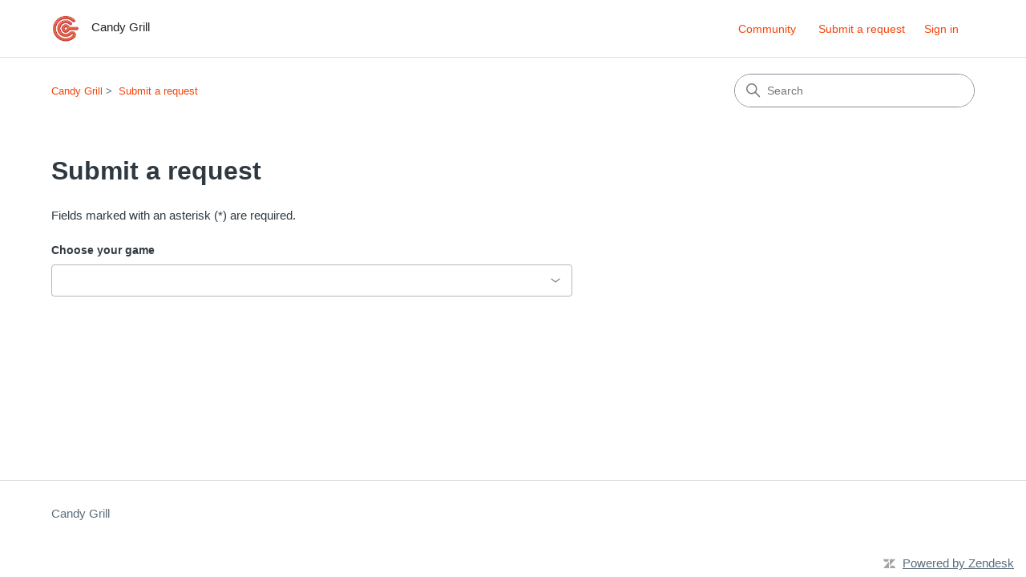

--- FILE ---
content_type: text/html; charset=utf-8
request_url: https://supportcandygrill.zendesk.com/hc/en-us/requests/new?ticket_form_id=360000092552
body_size: 4573
content:
<!DOCTYPE html>
<html dir="ltr" lang="en-US">
<head>
  <meta charset="utf-8" />
  <!-- v26840 -->


  <title>Submit a request &ndash; Candy Grill</title>

  

  <link href="https://supportcandygrill.zendesk.com/hc/en-us/requests/new" rel="canonical">

  <link rel="stylesheet" href="//static.zdassets.com/hc/assets/application-f34d73e002337ab267a13449ad9d7955.css" media="all" id="stylesheet" />
  <link rel="stylesheet" type="text/css" href="/hc/theming_assets/502206/204201/style.css?digest=42507458170765">

  <link rel="icon" type="image/x-icon" href="/hc/theming_assets/01JAWB5AA0KHERJ31TK11S1X9Y">

    

  <meta content="width=device-width, initial-scale=1.0" name="viewport" />
<!-- Make the translated search clear button label available for use in JS -->
<!-- See buildClearSearchButton() in script.js -->
<script type="text/javascript">window.searchClearButtonLabelLocalized = "Clear search";</script>
<script type="text/javascript">
  // Load ES module polyfill only for browsers that don't support ES modules
  if (!(HTMLScriptElement.supports && HTMLScriptElement.supports('importmap'))) {
    document.write('<script async src="/hc/theming_assets/01J4H9MBH9JN80AHV9PEE4MT1Y"><\/script>');
  }
</script>
<script type="importmap">
{
  "imports": {
    "new-request-form": "/hc/theming_assets/01KEEJN8707NA3H3XEDXDBMCD7",
    "flash-notifications": "/hc/theming_assets/01KEEJN87BPAQAT9NAZ29H5PZV",
    "service-catalog": "/hc/theming_assets/01KEEJN87EQEEX3X8EV4P4MVXZ",
    "approval-requests": "/hc/theming_assets/01KEEJN8725PXHD6S9RXCQ7YHF",
    "approval-requests-translations": "/hc/theming_assets/01K1WPW2Z36H2G938GF7BK6FKM",
    "new-request-form-translations": "/hc/theming_assets/01K1WPW2VRSXQ8D8YY4H7D1FAG",
    "service-catalog-translations": "/hc/theming_assets/01K1WPW2YXQ8EZ2WGG983Y56VP",
    "shared": "/hc/theming_assets/01KEEJN849Y4J2HPR5CP7KPM7E",
    "ticket-fields": "/hc/theming_assets/01KEEJN88DJPGEN005JR2MYRRS",
    "wysiwyg": "/hc/theming_assets/01KEEJN8AJ9RT17PDM11XKFSKZ"
  }
}
</script>
<script type="module">
  import { renderFlashNotifications } from "flash-notifications";

  const settings = {"brand_color":"rgba(38, 33, 33, 1)","brand_text_color":"#FFFFFF","text_color":"#2F3941","link_color":"rgba(245, 67, 10, 1)","hover_link_color":"rgba(255, 126, 3, 1)","visited_link_color":"rgba(144, 20, 20, 1)","background_color":"rgba(255, 255, 255, 1)","heading_font":"-apple-system, BlinkMacSystemFont, 'Segoe UI', Helvetica, Arial, sans-serif","text_font":"-apple-system, BlinkMacSystemFont, 'Segoe UI', Helvetica, Arial, sans-serif","logo":"/hc/theming_assets/01JAWB5AA0KHERJ31TK11S1X9Y","show_brand_name":true,"favicon":"/hc/theming_assets/01JAWB5AA0KHERJ31TK11S1X9Y","homepage_background_image":"/hc/theming_assets/01JAWBJX4B88BZ18PW4KBR8GDA","community_background_image":"/hc/theming_assets/01JAWBB4SYZHDFBDE0BBW70WBA","community_image":"/hc/theming_assets/01JAWBNZR7MF1W612AKEV53Z96","instant_search":true,"scoped_kb_search":true,"scoped_community_search":true,"show_recent_activity":false,"show_articles_in_section":true,"show_article_author":false,"show_article_comments":false,"show_follow_article":true,"show_recently_viewed_articles":false,"show_related_articles":true,"show_article_sharing":false,"show_follow_section":true,"show_follow_post":true,"show_post_sharing":false,"show_follow_topic":true,"request_list_beta":false};
  const baseLocale = "en-us";

  renderFlashNotifications(settings, baseLocale);
</script>

  
</head>
<body class="community-enabled">
  
  
  

  <a class="skip-navigation" tabindex="1" href="#main-content">Skip to main content</a>

<header class="header">
  <div class="logo">
    <a title="Home" href="/hc/en-us">
      <img src="/hc/theming_assets/01JAWB5AA0KHERJ31TK11S1X9Y" alt="Candy Grill Help Center home page" />
      
        <span aria-hidden="true">Candy Grill</span>
      
    </a>
  </div>

  <div class="nav-wrapper-desktop">
    <nav class="user-nav" id="user-nav" aria-label="User navigation">
      <ul class="user-nav-list">
        <li><a href="/hc/en-us/community/topics">Community</a></li>
        <li></li>
        <li><a class="submit-a-request" href="/hc/en-us/requests/new">Submit a request</a></li>
        
          <li>
            <a class="sign-in" rel="nofollow" data-auth-action="signin" title="Opens a dialog" role="button" href="https://supportcandygrill.zendesk.com/access?brand_id=204201&amp;return_to=https%3A%2F%2Fsupportcandygrill.zendesk.com%2Fhc%2Fen-us%2Frequests%2Fnew%3Fticket_form_id%3D360000092552">
              Sign in
            </a>
          </li>
        
      </ul>
    </nav>
    
  </div>

  <div class="nav-wrapper-mobile">
    <button class="menu-button-mobile" aria-controls="user-nav-mobile" aria-expanded="false" aria-label="Toggle navigation menu">
      
      <svg xmlns="http://www.w3.org/2000/svg" width="16" height="16" focusable="false" viewBox="0 0 16 16" class="icon-menu">
        <path fill="none" stroke="currentColor" stroke-linecap="round" d="M1.5 3.5h13m-13 4h13m-13 4h13"/>
      </svg>
    </button>
    <nav class="menu-list-mobile" id="user-nav-mobile" aria-expanded="false">
      <ul class="menu-list-mobile-items">
        
          <li class="item">
            <a rel="nofollow" data-auth-action="signin" title="Opens a dialog" role="button" href="https://supportcandygrill.zendesk.com/access?brand_id=204201&amp;return_to=https%3A%2F%2Fsupportcandygrill.zendesk.com%2Fhc%2Fen-us%2Frequests%2Fnew%3Fticket_form_id%3D360000092552">
              Sign in
            </a>
          </li>
          <li class="nav-divider"></li>
        
        <li class="item"><a href="/hc/en-us/community/topics">Community</a></li>
        <li class="item"><a class="submit-a-request" href="/hc/en-us/requests/new">Submit a request</a></li>
        <li class="item"></li>
        <li class="nav-divider"></li>
        
      </ul>
    </nav>
  </div>

</header>


  <main role="main">
    <div class="container-divider"></div>
<div class="container">
  <div class="sub-nav">
    <nav aria-label="Current location">
  <ol class="breadcrumbs">
    
      <li>
        
          <a href="/hc/en-us">Candy Grill</a>
        
      </li>
    
      <li>
        
          
            <a href="#" aria-current="page">Submit a request</a>
          
        
      </li>
    
  </ol>
</nav>

    <div class="search-container">
      <svg xmlns="http://www.w3.org/2000/svg" width="12" height="12" focusable="false" viewBox="0 0 12 12" class="search-icon" aria-hidden="true">
        <circle cx="4.5" cy="4.5" r="4" fill="none" stroke="currentColor"/>
        <path stroke="currentColor" stroke-linecap="round" d="M11 11L7.5 7.5"/>
      </svg>
      <form role="search" class="search" data-search="" action="/hc/en-us/search" accept-charset="UTF-8" method="get"><input type="hidden" name="utf8" value="&#x2713;" autocomplete="off" /><input type="search" name="query" id="query" placeholder="Search" aria-label="Search" /></form>
    </div>
  </div>

  <h1>
    Submit a request
  </h1>

  <div id="main-content" class="form">
    <div id="new-request-form"></div>
  </div>
</div>

<script type="module">
  import { renderNewRequestForm } from "new-request-form";

  const container = document.getElementById("new-request-form");

  const settings = {"brand_color":"rgba(38, 33, 33, 1)","brand_text_color":"#FFFFFF","text_color":"#2F3941","link_color":"rgba(245, 67, 10, 1)","hover_link_color":"rgba(255, 126, 3, 1)","visited_link_color":"rgba(144, 20, 20, 1)","background_color":"rgba(255, 255, 255, 1)","heading_font":"-apple-system, BlinkMacSystemFont, 'Segoe UI', Helvetica, Arial, sans-serif","text_font":"-apple-system, BlinkMacSystemFont, 'Segoe UI', Helvetica, Arial, sans-serif","logo":"/hc/theming_assets/01JAWB5AA0KHERJ31TK11S1X9Y","show_brand_name":true,"favicon":"/hc/theming_assets/01JAWB5AA0KHERJ31TK11S1X9Y","homepage_background_image":"/hc/theming_assets/01JAWBJX4B88BZ18PW4KBR8GDA","community_background_image":"/hc/theming_assets/01JAWBB4SYZHDFBDE0BBW70WBA","community_image":"/hc/theming_assets/01JAWBNZR7MF1W612AKEV53Z96","instant_search":true,"scoped_kb_search":true,"scoped_community_search":true,"show_recent_activity":false,"show_articles_in_section":true,"show_article_author":false,"show_article_comments":false,"show_follow_article":true,"show_recently_viewed_articles":false,"show_related_articles":true,"show_article_sharing":false,"show_follow_section":true,"show_follow_post":true,"show_post_sharing":false,"show_follow_topic":true,"request_list_beta":false};

  const props = {
    requestForm: {"accept_charset":"UTF-8","action":"/hc/en-us/requests","http_method":"POST","errors":null,"ticket_form_field":{"name":"request[ticket_form_id]","value":null,"error":null,"label":"Choose your game","required":true,"description":null,"type":"ticket_form","id":-1,"relationship_target_type":null,"relationship_filter":null,"options":[{"name":"Coin Boom","value":360000496671},{"name":"Oscar Slots","value":67364},{"name":"Sandman Slots","value":76964},{"name":"Doctor Slot","value":4417955887885},{"name":"Vegas Journey","value":360001486532},{"name":"Epic Merge","value":7977610793357},{"name":"My Hotel","value":360003560831},{"name":"Jumper","value":360000241911},{"name":"Samurai Run","value":27664699255309},{"name":"Word Rush","value":360001142611},{"name":"Match Master","value":7977639183501},{"name":"Crystal Fall","value":13257269668365},{"name":"Aquapolis","value":140129},{"name":"Zombie Motors","value":360000137511},{"name":"Moonlight Slots","value":360000954832}]},"parent_id_field":null,"email_field":null,"cc_field":null,"organization_field":null,"due_date_field":null,"ticket_fields":[],"end_user_conditions":[],"attachments_field":null,"inline_attachments_fields":[],"description_mimetype_field":{"type":"hidden","name":"request[description_mimetype]","value":""}},
    newRequestPath: "/hc/en-us/requests/new",
    parentId: null,
    parentIdPath: null,
    locale: "en-us",
    baseLocale: "en-us",
    hasAtMentions: true,
    userRole: null,
    userId: null,
    brandId: 204201,
    organizations: [],
    wysiwyg: true,
    answerBotModal: {
      answerBot: {"auth_token":null,"interaction_access_token":null,"articles":[],"request_id":null},
      answerBotGenerativeExperience: null,
      hasRequestManagement: true,
      isSignedIn: false,
      helpCenterPath: "/hc/en-us",
      requestsPath: "/hc/en-us/requests",
      requestPath: null
    },
  };

  renderNewRequestForm(settings, props, container);
</script>

  </main>

  <footer class="footer">
  <div class="footer-inner">
    <a title="Home" href="/hc/en-us">Candy Grill</a>

    <div class="footer-language-selector">
      
    </div>
  </div>
</footer>


    <div class="powered-by-zendesk">
  <svg xmlns="http://www.w3.org/2000/svg" width="26" height="26" focusable="false" viewBox="0 0 26 26">
    <path d="M12 8.2v14.5H0zM12 3c0 3.3-2.7 6-6 6S0 6.3 0 3h12zm2 19.7c0-3.3 2.7-6 6-6s6 2.7 6 6H14zm0-5.2V3h12z"/>
  </svg>

  <a href="https://www.zendesk.com/service/help-center/?utm_source=helpcenter&utm_medium=poweredbyzendesk&utm_campaign=text&utm_content=Candy+Grill+" target="_blank" rel="nofollow">Powered by Zendesk</a>
</div>


  <!-- / -->

  
  <script src="//static.zdassets.com/hc/assets/en-us.f90506476acd6ed8bfc8.js"></script>
  

  <script type="text/javascript">
  /*

    Greetings sourcecode lurker!

    This is for internal Zendesk and legacy usage,
    we don't support or guarantee any of these values
    so please don't build stuff on top of them.

  */

  HelpCenter = {};
  HelpCenter.account = {"subdomain":"supportcandygrill","environment":"production","name":"Candy Grill "};
  HelpCenter.user = {"identifier":"da39a3ee5e6b4b0d3255bfef95601890afd80709","email":null,"name":"","role":"anonymous","avatar_url":"https://assets.zendesk.com/hc/assets/default_avatar.png","is_admin":false,"organizations":[],"groups":[]};
  HelpCenter.internal = {"asset_url":"//static.zdassets.com/hc/assets/","web_widget_asset_composer_url":"https://static.zdassets.com/ekr/snippet.js","current_session":{"locale":"en-us","csrf_token":null,"shared_csrf_token":null},"usage_tracking":{"event":"submit_request_form_viewed","data":"[base64]--6e34a0077b5d663c0c1a771867f9baf66004aed3","url":"https://supportcandygrill.zendesk.com/hc/activity"},"current_record_id":null,"current_record_url":null,"current_record_title":null,"current_text_direction":"ltr","current_brand_id":204201,"current_brand_name":"Candy Grill ","current_brand_url":"https://supportcandygrill.zendesk.com","current_brand_active":true,"current_path":"/hc/en-us/requests/new","show_autocomplete_breadcrumbs":false,"user_info_changing_enabled":false,"has_user_profiles_enabled":true,"has_end_user_attachments":true,"user_aliases_enabled":false,"has_anonymous_kb_voting":true,"has_multi_language_help_center":true,"show_at_mentions":true,"embeddables_config":{"embeddables_web_widget":false,"embeddables_help_center_auth_enabled":false,"embeddables_connect_ipms":false},"answer_bot_subdomain":"static","gather_plan_state":"subscribed","has_article_verification":false,"has_gather":true,"has_ckeditor":true,"has_community_enabled":true,"has_community_badges":false,"has_community_post_content_tagging":false,"has_gather_content_tags":false,"has_guide_content_tags":true,"has_user_segments":true,"has_answer_bot_web_form_enabled":false,"has_garden_modals":false,"theming_cookie_key":"hc-da39a3ee5e6b4b0d3255bfef95601890afd80709-2-preview","is_preview":false,"has_search_settings_in_plan":true,"theming_api_version":4,"theming_settings":{"brand_color":"rgba(38, 33, 33, 1)","brand_text_color":"#FFFFFF","text_color":"#2F3941","link_color":"rgba(245, 67, 10, 1)","hover_link_color":"rgba(255, 126, 3, 1)","visited_link_color":"rgba(144, 20, 20, 1)","background_color":"rgba(255, 255, 255, 1)","heading_font":"-apple-system, BlinkMacSystemFont, 'Segoe UI', Helvetica, Arial, sans-serif","text_font":"-apple-system, BlinkMacSystemFont, 'Segoe UI', Helvetica, Arial, sans-serif","logo":"/hc/theming_assets/01JAWB5AA0KHERJ31TK11S1X9Y","show_brand_name":true,"favicon":"/hc/theming_assets/01JAWB5AA0KHERJ31TK11S1X9Y","homepage_background_image":"/hc/theming_assets/01JAWBJX4B88BZ18PW4KBR8GDA","community_background_image":"/hc/theming_assets/01JAWBB4SYZHDFBDE0BBW70WBA","community_image":"/hc/theming_assets/01JAWBNZR7MF1W612AKEV53Z96","instant_search":true,"scoped_kb_search":true,"scoped_community_search":true,"show_recent_activity":false,"show_articles_in_section":true,"show_article_author":false,"show_article_comments":false,"show_follow_article":true,"show_recently_viewed_articles":false,"show_related_articles":true,"show_article_sharing":false,"show_follow_section":true,"show_follow_post":true,"show_post_sharing":false,"show_follow_topic":true,"request_list_beta":false},"has_pci_credit_card_custom_field":true,"help_center_restricted":false,"is_assuming_someone_else":false,"flash_messages":[],"user_photo_editing_enabled":true,"user_preferred_locale":"ru","base_locale":"en-us","login_url":"https://supportcandygrill.zendesk.com/access?brand_id=204201\u0026return_to=https%3A%2F%2Fsupportcandygrill.zendesk.com%2Fhc%2Fen-us%2Frequests%2Fnew%3Fticket_form_id%3D360000092552","has_alternate_templates":false,"has_custom_statuses_enabled":true,"has_hc_generative_answers_setting_enabled":true,"has_generative_search_with_zgpt_enabled":false,"has_suggested_initial_questions_enabled":false,"has_guide_service_catalog":false,"has_service_catalog_search_poc":false,"has_service_catalog_itam":false,"has_csat_reverse_2_scale_in_mobile":false,"has_knowledge_navigation":false,"has_unified_navigation":false,"has_unified_navigation_eap_access":false,"has_csat_bet365_branding":false,"version":"v26840","dev_mode":false};
</script>

  
  
  <script src="//static.zdassets.com/hc/assets/hc_enduser-be182e02d9d03985cf4f06a89a977e3d.js"></script>
  <script type="text/javascript" src="/hc/theming_assets/502206/204201/script.js?digest=42507458170765"></script>
  
</body>
</html>

--- FILE ---
content_type: application/javascript
request_url: https://supportcandygrill.zendesk.com/hc/theming_assets/01K1WPW2VRSXQ8D8YY4H7D1FAG
body_size: 25285
content:
var e=Object.freeze({__proto__:null,default:{"new-request-form.answer-bot-modal.footer-content":"If it does, we can close your recent request {{requestId}}","new-request-form.answer-bot-modal.mark-irrelevant":"No, I need help","new-request-form.answer-bot-modal.request-closed":"Nice. Your request has been closed.","new-request-form.answer-bot-modal.request-submitted":"Your request was successfully submitted","new-request-form.answer-bot-modal.solve-error":"There was an error closing your request","new-request-form.answer-bot-modal.solve-request":"Yes, close my request","new-request-form.answer-bot-modal.title":"While you wait, do any of these articles answer your question?","new-request-form.answer-bot-modal.view-article":"View article","new-request-form.attachments.choose-file-label":"Choose a file or drag and drop here","new-request-form.attachments.drop-files-label":"Drop files here","new-request-form.attachments.error-separator":"; ","new-request-form.attachments.file":"File: {{fileName}}, press delete to remove","new-request-form.attachments.remove-file":"Remove file","new-request-form.attachments.remove-file-aria-label":"Remove file: {{fileName}}","new-request-form.attachments.stop-upload":"Stop upload","new-request-form.attachments.stop-upload-aria-label":"Stop uploading {{fileName}}","new-request-form.attachments.upload-error-description":"There was an error uploading {{fileName}}. Try again or upload another file.","new-request-form.attachments.upload-error-title":"Upload error","new-request-form.attachments.upload-failed-title":"{{fileName}} upload failed","new-request-form.attachments.uploading":"Uploading {{fileName}}","new-request-form.cc-field.container-label":"Selected CC emails","new-request-form.cc-field.email-added":"{{email}} has been added","new-request-form.cc-field.email-label":"{{email}} - Press Backspace to remove","new-request-form.cc-field.email-removed":"{{email}} has been removed","new-request-form.cc-field.emails-added":"{{emails}} have been added","new-request-form.cc-field.invalid-email":"Invalid email address","new-request-form.close-label":"Close","new-request-form.credit-card-digits-hint":"(Last 4 digits)","new-request-form.dropdown.empty-option":"Select an option","new-request-form.lookup-field.loading-options":"Loading items...","new-request-form.lookup-field.no-matches-found":"No matches found","new-request-form.lookup-field.placeholder":"Search {{label}}","new-request-form.parent-request-link":"Follow-up to request {{parentId}}","new-request-form.required-fields-info":"Fields marked with an asterisk (*) are required.","new-request-form.submit":"Submit","new-request-form.suggested-articles":"Suggested articles"}}),r=Object.freeze({__proto__:null,default:{"new-request-form.answer-bot-modal.footer-content":"[ผู้龍ḬḬϝ ḭḭṭ ḍṓṓḛḛṡ, ẁḛḛ ͼααṇ ͼḽṓṓṡḛḛ ẏẏṓṓṵṵṛ ṛḛḛͼḛḛṇṭ ṛḛḛʠṵṵḛḛṡṭ {{requestId}}龍ผู้]","new-request-form.answer-bot-modal.mark-irrelevant":"[ผู้龍Ṅṓṓ, ḬḬ ṇḛḛḛḛḍ ḥḛḛḽṗ龍ผู้]","new-request-form.answer-bot-modal.request-closed":"[ผู้龍Ṅḭḭͼḛḛ. ŶŶṓṓṵṵṛ ṛḛḛʠṵṵḛḛṡṭ ḥααṡ ḅḛḛḛḛṇ ͼḽṓṓṡḛḛḍ.龍ผู้]","new-request-form.answer-bot-modal.request-submitted":"[ผู้龍ŶŶṓṓṵṵṛ ṛḛḛʠṵṵḛḛṡṭ ẁααṡ ṡṵṵͼͼḛḛṡṡϝṵṵḽḽẏẏ ṡṵṵḅṃḭḭṭṭḛḛḍ龍ผู้]","new-request-form.answer-bot-modal.solve-error":"[ผู้龍Ṫḥḛḛṛḛḛ ẁααṡ ααṇ ḛḛṛṛṓṓṛ ͼḽṓṓṡḭḭṇḡ ẏẏṓṓṵṵṛ ṛḛḛʠṵṵḛḛṡṭ龍ผู้]","new-request-form.answer-bot-modal.solve-request":"[ผู้龍ŶŶḛḛṡ, ͼḽṓṓṡḛḛ ṃẏẏ ṛḛḛʠṵṵḛḛṡṭ龍ผู้]","new-request-form.answer-bot-modal.title":"[ผู้龍Ŵḥḭḭḽḛḛ ẏẏṓṓṵṵ ẁααḭḭṭ, ḍṓṓ ααṇẏẏ ṓṓϝ ṭḥḛḛṡḛḛ ααṛṭḭḭͼḽḛḛṡ ααṇṡẁḛḛṛ ẏẏṓṓṵṵṛ ʠṵṵḛḛṡṭḭḭṓṓṇ?龍ผู้]","new-request-form.answer-bot-modal.view-article":"[ผู้龍Ṿḭḭḛḛẁ ααṛṭḭḭͼḽḛḛ龍ผู้]","new-request-form.attachments.choose-file-label":"[ผู้龍Ḉḥṓṓṓṓṡḛḛ αα ϝḭḭḽḛḛ ṓṓṛ ḍṛααḡ ααṇḍ ḍṛṓṓṗ ḥḛḛṛḛḛ龍ผู้]","new-request-form.attachments.drop-files-label":"[ผู้龍Ḍṛṓṓṗ ϝḭḭḽḛḛṡ ḥḛḛṛḛḛ龍ผู้]","new-request-form.attachments.error-separator":"[ผู้龍; 龍ผู้]","new-request-form.attachments.file":"[ผู้龍Ḟḭḭḽḛḛ: {{fileName}}, ṗṛḛḛṡṡ ḍḛḛḽḛḛṭḛḛ ṭṓṓ ṛḛḛṃṓṓṽḛḛ龍ผู้]","new-request-form.attachments.remove-file":"[ผู้龍Ṛḛḛṃṓṓṽḛḛ ϝḭḭḽḛḛ龍ผู้]","new-request-form.attachments.remove-file-aria-label":"[ผู้龍Ṛḛḛṃṓṓṽḛḛ ϝḭḭḽḛḛ: {{fileName}}龍ผู้]","new-request-form.attachments.stop-upload":"[ผู้龍Ṣṭṓṓṗ ṵṵṗḽṓṓααḍ龍ผู้]","new-request-form.attachments.stop-upload-aria-label":"[ผู้龍Ṣṭṓṓṗ ṵṵṗḽṓṓααḍḭḭṇḡ {{fileName}}龍ผู้]","new-request-form.attachments.upload-error-description":"[ผู้龍Ṫḥḛḛṛḛḛ ẁααṡ ααṇ ḛḛṛṛṓṓṛ ṵṵṗḽṓṓααḍḭḭṇḡ {{fileName}}. Ṫṛẏẏ ααḡααḭḭṇ ṓṓṛ ṵṵṗḽṓṓααḍ ααṇṓṓṭḥḛḛṛ ϝḭḭḽḛḛ.龍ผู้]","new-request-form.attachments.upload-error-title":"[ผู้龍ṲṲṗḽṓṓααḍ ḛḛṛṛṓṓṛ龍ผู้]","new-request-form.attachments.upload-failed-title":"[ผู้龍{{fileName}} ṵṵṗḽṓṓααḍ ϝααḭḭḽḛḛḍ龍ผู้]","new-request-form.attachments.uploading":"[ผู้龍ṲṲṗḽṓṓααḍḭḭṇḡ {{fileName}}龍ผู้]","new-request-form.cc-field.container-label":"[ผู้龍Ṣḛḛḽḛḛͼṭḛḛḍ ḈḈ ḛḛṃααḭḭḽṡ龍ผู้]","new-request-form.cc-field.email-added":"[ผู้龍{{email}} ḥααṡ ḅḛḛḛḛṇ ααḍḍḛḛḍ龍ผู้]","new-request-form.cc-field.email-label":"[ผู้龍{{email}} - Ṕṛḛḛṡṡ Ḃααͼḳṡṗααͼḛḛ ṭṓṓ ṛḛḛṃṓṓṽḛḛ龍ผู้]","new-request-form.cc-field.email-removed":"[ผู้龍{{email}} ḥααṡ ḅḛḛḛḛṇ ṛḛḛṃṓṓṽḛḛḍ龍ผู้]","new-request-form.cc-field.emails-added":"[ผู้龍{{emails}} ḥααṽḛḛ ḅḛḛḛḛṇ ααḍḍḛḛḍ龍ผู้]","new-request-form.cc-field.invalid-email":"[ผู้龍ḬḬṇṽααḽḭḭḍ ḛḛṃααḭḭḽ ααḍḍṛḛḛṡṡ龍ผู้]","new-request-form.close-label":"[ผู้龍Ḉḽṓṓṡḛḛ龍ผู้]","new-request-form.credit-card-digits-hint":"[ผู้龍(Ḻααṡṭ 4 ḍḭḭḡḭḭṭṡ)龍ผู้]","new-request-form.dropdown.empty-option":"[ผู้龍Ṣḛḛḽḛḛͼṭ ααṇ ṓṓṗṭḭḭṓṓṇ龍ผู้]","new-request-form.lookup-field.loading-options":"[ผู้龍Ḻṓṓααḍḭḭṇḡ ḭḭṭḛḛṃṡ...龍ผู้]","new-request-form.lookup-field.no-matches-found":"[ผู้龍Ṅṓṓ ṃααṭͼḥḛḛṡ ϝṓṓṵṵṇḍ龍ผู้]","new-request-form.lookup-field.placeholder":"[ผู้龍Ṣḛḛααṛͼḥ {{label}}龍ผู้]","new-request-form.parent-request-link":"[ผู้龍Ḟṓṓḽḽṓṓẁ-ṵṵṗ ṭṓṓ ṛḛḛʠṵṵḛḛṡṭ {{parentId}}龍ผู้]","new-request-form.required-fields-info":"[ผู้龍Ḟḭḭḛḛḽḍṡ ṃααṛḳḛḛḍ ẁḭḭṭḥ ααṇ ααṡṭḛḛṛḭḭṡḳ (*) ααṛḛḛ ṛḛḛʠṵṵḭḭṛḛḛḍ.龍ผู้]","new-request-form.submit":"[ผู้龍Ṣṵṵḅṃḭḭṭ龍ผู้]","new-request-form.suggested-articles":"[ผู้龍Ṣṵṵḡḡḛḛṡṭḛḛḍ ααṛṭḭḭͼḽḛḛṡ龍ผู้]"}}),t=Object.freeze({__proto__:null,default:{"new-request-form.answer-bot-modal.footer-content":"في هذه الحالة يمكننا إغلاق الطلب الأخير {{requestId}}","new-request-form.answer-bot-modal.mark-irrelevant":"كلا، أحتاج إلى مساعدة","new-request-form.answer-bot-modal.request-closed":"رائع. تم إغلاق طلبك.","new-request-form.answer-bot-modal.request-submitted":"تم إرسال طلبك بنجاح","new-request-form.answer-bot-modal.solve-error":"حدث خطأ أثناء إغلاق طلبك","new-request-form.answer-bot-modal.solve-request":"نعم، أغلق هذا الطلب","new-request-form.answer-bot-modal.title":"بينما تنتظر الرد، هل يجيب أي من المقالات التالية عن سؤالك؟","new-request-form.answer-bot-modal.view-article":"عرض المقال","new-request-form.attachments.choose-file-label":"اختر ملفًا أو قم بالسحب والإسقاط هنا","new-request-form.attachments.drop-files-label":"أسقِط الملفات هنا","new-request-form.attachments.error-separator":"؛ ","new-request-form.attachments.file":"الملف: {{fileName}}، اضغط على حذف لإزالته","new-request-form.attachments.remove-file":"إزالة الملف","new-request-form.attachments.remove-file-aria-label":"إزالة الملف: {{fileName}}","new-request-form.attachments.stop-upload":"إيقاف التحميل","new-request-form.attachments.stop-upload-aria-label":"توقف عن تحميل {{fileName}}","new-request-form.attachments.upload-error-description":"حدث خطأ أثناء تحميل {{fileName}}. حاول مرة أخرى أو قم بتحميل ملف آخر.","new-request-form.attachments.upload-error-title":"خطأ في التحميل","new-request-form.attachments.upload-failed-title":"فشل تحميل {{fileName}}","new-request-form.attachments.uploading":"جارٍ تحميل {{fileName}}","new-request-form.cc-field.container-label":"عناوين البريد الإلكتروني المحددة في خانة النسخة","new-request-form.cc-field.email-added":"تمت إضافة {{email}}","new-request-form.cc-field.email-label":"{{email}} - اضغط على Backspace للإزالة","new-request-form.cc-field.email-removed":"تمت إزالة {{email}}","new-request-form.cc-field.emails-added":"تمت إضافة {{emails}}","new-request-form.cc-field.invalid-email":"عنوان بريد إلكتروني غير صالح","new-request-form.close-label":"إغلاق","new-request-form.credit-card-digits-hint":"(آخر 4 أرقام)","new-request-form.dropdown.empty-option":"حدّد خيارًا","new-request-form.lookup-field.loading-options":"جارٍ تحميل العناصر...","new-request-form.lookup-field.no-matches-found":"لم يتم العثور على نتائج مطابقة","new-request-form.lookup-field.placeholder":"بحث عن {{label}}","new-request-form.parent-request-link":"متابعة طلب {{parentId}}","new-request-form.required-fields-info":"الحقول التي عليها علامة النجمة (*) مطلوبة.","new-request-form.submit":"إرسال","new-request-form.suggested-articles":"مقالات مقترحة"}}),a=Object.freeze({__proto__:null,default:{"new-request-form.answer-bot-modal.footer-content":"If it does, we can close your recent request {{requestId}}","new-request-form.answer-bot-modal.mark-irrelevant":"No, I need help","new-request-form.answer-bot-modal.request-closed":"Nice. Your request has been closed.","new-request-form.answer-bot-modal.request-submitted":"Your request was successfully submitted","new-request-form.answer-bot-modal.solve-error":"There was an error closing your request","new-request-form.answer-bot-modal.solve-request":"Yes, close my request","new-request-form.answer-bot-modal.title":"While you wait, do any of these articles answer your question?","new-request-form.answer-bot-modal.view-article":"View article","new-request-form.attachments.choose-file-label":"Choose a file or drag and drop here","new-request-form.attachments.drop-files-label":"Drop files here","new-request-form.attachments.error-separator":"; ","new-request-form.attachments.file":"File: {{fileName}}, press delete to remove","new-request-form.attachments.remove-file":"Remove file","new-request-form.attachments.remove-file-aria-label":"Remove file: {{fileName}}","new-request-form.attachments.stop-upload":"Stop upload","new-request-form.attachments.stop-upload-aria-label":"Stop uploading {{fileName}}","new-request-form.attachments.upload-error-description":"There was an error uploading {{fileName}}. Try again or upload another file.","new-request-form.attachments.upload-error-title":"Upload error","new-request-form.attachments.upload-failed-title":"{{fileName}} upload failed","new-request-form.attachments.uploading":"Uploading {{fileName}}","new-request-form.cc-field.container-label":"Selected CC emails","new-request-form.cc-field.email-added":"{{email}} has been added","new-request-form.cc-field.email-label":"{{email}} - Press Backspace to remove","new-request-form.cc-field.email-removed":"{{email}} has been removed","new-request-form.cc-field.emails-added":"{{emails}} have been added","new-request-form.cc-field.invalid-email":"Invalid email address","new-request-form.close-label":"Close","new-request-form.credit-card-digits-hint":"(Last 4 digits)","new-request-form.dropdown.empty-option":"Select an option","new-request-form.lookup-field.loading-options":"Loading items...","new-request-form.lookup-field.no-matches-found":"No matches found","new-request-form.lookup-field.placeholder":"Search {{label}}","new-request-form.parent-request-link":"Follow-up to request {{parentId}}","new-request-form.required-fields-info":"Fields marked with an asterisk (*) are required.","new-request-form.submit":"Submit","new-request-form.suggested-articles":"Suggested articles"}}),o=Object.freeze({__proto__:null,default:{"new-request-form.answer-bot-modal.footer-content":"Если да, мы можем закрыть запрос {{requestId}}","new-request-form.answer-bot-modal.mark-irrelevant":"Нет, мне нужна помощь","new-request-form.answer-bot-modal.request-closed":"Превосходно. Запрос закрыт.","new-request-form.answer-bot-modal.request-submitted":"Ваш запрос отправлен","new-request-form.answer-bot-modal.solve-error":"Ошибка при закрытии запроса","new-request-form.answer-bot-modal.solve-request":"Да, закрыть мой запрос","new-request-form.answer-bot-modal.title":"Пока вы ожидаете, есть ли в какой-то из этих статей ответ на ваш вопрос?","new-request-form.answer-bot-modal.view-article":"Просмотреть статью","new-request-form.attachments.choose-file-label":"Выберите файл или перетащите его сюда","new-request-form.attachments.drop-files-label":"Перетащите файлы сюда","new-request-form.attachments.error-separator":"; ","new-request-form.attachments.file":"Файл: «{{fileName}}», нажмите «Удалить» для удаления","new-request-form.attachments.remove-file":"Удалить файл","new-request-form.attachments.remove-file-aria-label":"Удалить файл: {{fileName}}","new-request-form.attachments.stop-upload":"Остановить выкладывание","new-request-form.attachments.stop-upload-aria-label":"Остановить выкладывание {{fileName}}","new-request-form.attachments.upload-error-description":"Ошибка при выкладывании {{fileName}}. Повторите попытку или выложите другой файл.","new-request-form.attachments.upload-error-title":"Ошибка выкладывания","new-request-form.attachments.upload-failed-title":"Не удалось выложить {{fileName}}","new-request-form.attachments.uploading":"Выкладывание {{fileName}}","new-request-form.cc-field.container-label":"Выбранные письма для копии","new-request-form.cc-field.email-added":"Адрес {{email}} добавлен","new-request-form.cc-field.email-label":"{{email}} — нажмите клавишу Backspace для удаления","new-request-form.cc-field.email-removed":"Адрес {{email}} удален","new-request-form.cc-field.emails-added":"Добавлены адреса {{emails}}","new-request-form.cc-field.invalid-email":"Недействительный адрес электронной почты","new-request-form.close-label":"Закрыть","new-request-form.credit-card-digits-hint":"(последние 4 цифры)","new-request-form.dropdown.empty-option":"Выберите вариант","new-request-form.lookup-field.loading-options":"Загрузка элементов...","new-request-form.lookup-field.no-matches-found":"Соответствия не найдены","new-request-form.lookup-field.placeholder":"Поиск: {{label}}","new-request-form.parent-request-link":"Дополнение к запросу {{parentId}}","new-request-form.required-fields-info":"Помеченные звездочкой (*) поля обязательны для заполнения.","new-request-form.submit":"Отправить","new-request-form.suggested-articles":"Предложенные статьи"}}),s=Object.freeze({__proto__:null,default:{"new-request-form.answer-bot-modal.footer-content":"Ако отговаря, можем да затворим заявката {{requestId}}","new-request-form.answer-bot-modal.mark-irrelevant":"Не, трябва ми помощ","new-request-form.answer-bot-modal.request-closed":"Чудесно. Заявката е затворена.","new-request-form.answer-bot-modal.request-submitted":"Заявката ви беше подадена успешно","new-request-form.answer-bot-modal.solve-error":"Възникна грешка при затваряне на вашата заявка","new-request-form.answer-bot-modal.solve-request":"Да, затворете заявката ми","new-request-form.answer-bot-modal.title":"Докато чакате, вижте дали някоя от тези статии отговаря на въпроса ви.","new-request-form.answer-bot-modal.view-article":"Преглед на статията","new-request-form.attachments.choose-file-label":"Изберете файл или го плъзнете и пуснете тук","new-request-form.attachments.drop-files-label":"Пуснете файловете тук","new-request-form.attachments.error-separator":"; ","new-request-form.attachments.file":"Файл: {{fileName}}, натиснете „Изтриване“ за премахване","new-request-form.attachments.remove-file":"Премахване на файл","new-request-form.attachments.remove-file-aria-label":"Премахване на файл: {{fileName}}","new-request-form.attachments.stop-upload":"Спиране на качването","new-request-form.attachments.stop-upload-aria-label":"Спиране на качването на {{fileName}}","new-request-form.attachments.upload-error-description":"Възникна грешка при качването на {{fileName}}. Опитайте отново или качете друг файл.","new-request-form.attachments.upload-error-title":"Грешка при качването","new-request-form.attachments.upload-failed-title":"Неуспешно качване на {{fileName}}","new-request-form.attachments.uploading":"Качва се {{fileName}}","new-request-form.cc-field.container-label":"Избрани имейли за копие","new-request-form.cc-field.email-added":"Имейл адресът {{email}} е добавен","new-request-form.cc-field.email-label":"{{email}} – натиснете „Backspace“ за премахване","new-request-form.cc-field.email-removed":"Имейл адресът {{email}} е премахнат","new-request-form.cc-field.emails-added":"Имейл адресите {{emails}} са добавени","new-request-form.cc-field.invalid-email":"Невалиден имейл адрес","new-request-form.close-label":"Затваряне","new-request-form.credit-card-digits-hint":"(последните 4 цифри)","new-request-form.dropdown.empty-option":"Изберете опция","new-request-form.lookup-field.loading-options":"Зареждане на елементите…","new-request-form.lookup-field.no-matches-found":"Няма открити съвпадения","new-request-form.lookup-field.placeholder":"Търсене на {{label}}","new-request-form.parent-request-link":"Последващи действия във връзка със заявката {{parentId}}","new-request-form.required-fields-info":"Полетата, отбелязани със звездичка (*), са задължителни.","new-request-form.submit":"Подаване","new-request-form.suggested-articles":"Предложени статии"}}),l=Object.freeze({__proto__:null,default:{"new-request-form.answer-bot-modal.footer-content":"If it does, we can close your recent request {{requestId}}","new-request-form.answer-bot-modal.mark-irrelevant":"No, I need help","new-request-form.answer-bot-modal.request-closed":"Nice. Your request has been closed.","new-request-form.answer-bot-modal.request-submitted":"Your request was successfully submitted","new-request-form.answer-bot-modal.solve-error":"There was an error closing your request","new-request-form.answer-bot-modal.solve-request":"Yes, close my request","new-request-form.answer-bot-modal.title":"While you wait, do any of these articles answer your question?","new-request-form.answer-bot-modal.view-article":"View article","new-request-form.attachments.choose-file-label":"Choose a file or drag and drop here","new-request-form.attachments.drop-files-label":"Drop files here","new-request-form.attachments.error-separator":"; ","new-request-form.attachments.file":"File: {{fileName}}, press delete to remove","new-request-form.attachments.remove-file":"Remove file","new-request-form.attachments.remove-file-aria-label":"Remove file: {{fileName}}","new-request-form.attachments.stop-upload":"Stop upload","new-request-form.attachments.stop-upload-aria-label":"Stop uploading {{fileName}}","new-request-form.attachments.upload-error-description":"There was an error uploading {{fileName}}. Try again or upload another file.","new-request-form.attachments.upload-error-title":"Upload error","new-request-form.attachments.upload-failed-title":"{{fileName}} upload failed","new-request-form.attachments.uploading":"Uploading {{fileName}}","new-request-form.cc-field.container-label":"Selected CC emails","new-request-form.cc-field.email-added":"{{email}} has been added","new-request-form.cc-field.email-label":"{{email}} - Press Backspace to remove","new-request-form.cc-field.email-removed":"{{email}} has been removed","new-request-form.cc-field.emails-added":"{{emails}} have been added","new-request-form.cc-field.invalid-email":"Invalid email address","new-request-form.close-label":"Close","new-request-form.credit-card-digits-hint":"(Last 4 digits)","new-request-form.dropdown.empty-option":"Select an option","new-request-form.lookup-field.loading-options":"Loading items...","new-request-form.lookup-field.no-matches-found":"No matches found","new-request-form.lookup-field.placeholder":"Search {{label}}","new-request-form.parent-request-link":"Follow-up to request {{parentId}}","new-request-form.required-fields-info":"Fields marked with an asterisk (*) are required.","new-request-form.submit":"Submit","new-request-form.suggested-articles":"Suggested articles"}}),n=Object.freeze({__proto__:null,default:{"new-request-form.answer-bot-modal.footer-content":"If it does, we can close your recent request {{requestId}}","new-request-form.answer-bot-modal.mark-irrelevant":"No, I need help","new-request-form.answer-bot-modal.request-closed":"Nice. Your request has been closed.","new-request-form.answer-bot-modal.request-submitted":"Your request was successfully submitted","new-request-form.answer-bot-modal.solve-error":"There was an error closing your request","new-request-form.answer-bot-modal.solve-request":"Yes, close my request","new-request-form.answer-bot-modal.title":"While you wait, do any of these articles answer your question?","new-request-form.answer-bot-modal.view-article":"View article","new-request-form.attachments.choose-file-label":"Choose a file or drag and drop here","new-request-form.attachments.drop-files-label":"Drop files here","new-request-form.attachments.error-separator":"; ","new-request-form.attachments.file":"File: {{fileName}}, press delete to remove","new-request-form.attachments.remove-file":"Remove file","new-request-form.attachments.remove-file-aria-label":"Remove file: {{fileName}}","new-request-form.attachments.stop-upload":"Stop upload","new-request-form.attachments.stop-upload-aria-label":"Stop uploading {{fileName}}","new-request-form.attachments.upload-error-description":"There was an error uploading {{fileName}}. Try again or upload another file.","new-request-form.attachments.upload-error-title":"Upload error","new-request-form.attachments.upload-failed-title":"{{fileName}} upload failed","new-request-form.attachments.uploading":"Uploading {{fileName}}","new-request-form.cc-field.container-label":"Selected CC emails","new-request-form.cc-field.email-added":"{{email}} has been added","new-request-form.cc-field.email-label":"{{email}} - Press Backspace to remove","new-request-form.cc-field.email-removed":"{{email}} has been removed","new-request-form.cc-field.emails-added":"{{emails}} have been added","new-request-form.cc-field.invalid-email":"Invalid email address","new-request-form.close-label":"Close","new-request-form.credit-card-digits-hint":"(Last 4 digits)","new-request-form.dropdown.empty-option":"Select an option","new-request-form.lookup-field.loading-options":"Loading items...","new-request-form.lookup-field.no-matches-found":"No matches found","new-request-form.lookup-field.placeholder":"Search {{label}}","new-request-form.parent-request-link":"Follow-up to request {{parentId}}","new-request-form.required-fields-info":"Fields marked with an asterisk (*) are required.","new-request-form.submit":"Submit","new-request-form.suggested-articles":"Suggested articles"}}),i=Object.freeze({__proto__:null,default:{"new-request-form.answer-bot-modal.footer-content":"De ser así, podemos cerrar la reciente solicitud {{requestId}}","new-request-form.answer-bot-modal.mark-irrelevant":"No, necesito ayuda","new-request-form.answer-bot-modal.request-closed":"Excelente. La solicitud fue cerrada.","new-request-form.answer-bot-modal.request-submitted":"Su solicitud se envió correctamente.","new-request-form.answer-bot-modal.solve-error":"Hubo un error al cerrar la solicitud","new-request-form.answer-bot-modal.solve-request":"Sí, cerrar mi solicitud","new-request-form.answer-bot-modal.title":"Mientras espera, ¿alguno de estos artículos responde su pregunta?","new-request-form.answer-bot-modal.view-article":"Ver artículo","new-request-form.attachments.choose-file-label":"Elegir un archivo o arrastrar y soltar uno aquí","new-request-form.attachments.drop-files-label":"Suelte los archivos aquí","new-request-form.attachments.error-separator":"; ","new-request-form.attachments.file":"Archivo: {{fileName}} presione Borrar para eliminar","new-request-form.attachments.remove-file":"Eliminar archivo","new-request-form.attachments.remove-file-aria-label":"Eliminar archivo: {{fileName}}","new-request-form.attachments.stop-upload":"Detener carga","new-request-form.attachments.stop-upload-aria-label":"Dejar de cargar {{fileName}}","new-request-form.attachments.upload-error-description":"Hubo un error al cargar {{fileName}}. Vuelva a intentarlo o cargue otro archivo.","new-request-form.attachments.upload-error-title":"Error de carga","new-request-form.attachments.upload-failed-title":"Falló la carga de {{fileName}}.","new-request-form.attachments.uploading":"Cargando {{fileName}}","new-request-form.cc-field.container-label":"Correos electrónicos de CC seleccionados","new-request-form.cc-field.email-added":"{{email}} se ha agregado","new-request-form.cc-field.email-label":"{{email}}: presione la tecla de retroceso para eliminar","new-request-form.cc-field.email-removed":"{{email}} se ha eliminado","new-request-form.cc-field.emails-added":"{{emails}} se han agregado","new-request-form.cc-field.invalid-email":"Dirección de correo electrónico no válida","new-request-form.close-label":"Cerrar","new-request-form.credit-card-digits-hint":"(Últimos 4 dígitos)","new-request-form.dropdown.empty-option":"Seleccione una opción","new-request-form.lookup-field.loading-options":"Cargando elementos...","new-request-form.lookup-field.no-matches-found":"No se encontraron coincidencias","new-request-form.lookup-field.placeholder":"Buscar {{label}}","new-request-form.parent-request-link":"Seguimiento de la solicitud {{parentId}}","new-request-form.required-fields-info":"Los campos marcados con un asterisco (*) son obligatorios.","new-request-form.submit":"Enviar","new-request-form.suggested-articles":"Artículos recomendados"}}),m=Object.freeze({__proto__:null,default:{"new-request-form.answer-bot-modal.footer-content":"Pokud ano, můžeme uzavřít nedávný požadavek {{requestId}}","new-request-form.answer-bot-modal.mark-irrelevant":"Ne, potřebuji pomoc","new-request-form.answer-bot-modal.request-closed":"Prima. Požadavek byl uzavřen.","new-request-form.answer-bot-modal.request-submitted":"Váš požadavek byl úspěšně odeslán.","new-request-form.answer-bot-modal.solve-error":"Při zavírání požadavku došlo k chybě.","new-request-form.answer-bot-modal.solve-request":"Ano, zavřít můj požadavek","new-request-form.answer-bot-modal.title":"Odpověděl některý z těchto článků na vaši otázku, zatímco čekáte?","new-request-form.answer-bot-modal.view-article":"Zobrazit článek","new-request-form.attachments.choose-file-label":"Vyberte soubor nebo ho sem přetáhněte","new-request-form.attachments.drop-files-label":"Sem přetáhněte soubory.","new-request-form.attachments.error-separator":"; ","new-request-form.attachments.file":"Soubor: {{fileName}}, stisknutím klávesy delete jej smažete","new-request-form.attachments.remove-file":"Odstranit soubor","new-request-form.attachments.remove-file-aria-label":"Odstranit soubor: {{fileName}}","new-request-form.attachments.stop-upload":"Zastavit upload","new-request-form.attachments.stop-upload-aria-label":"Zastavit nahrávání souboru {{fileName}}","new-request-form.attachments.upload-error-description":"Při uploadování souboru {{fileName}}došlo k chybě. Zkuste to znovu nebo uploadujte jiný soubor.","new-request-form.attachments.upload-error-title":"Chyba při uploadu","new-request-form.attachments.upload-failed-title":"Chyba uploadu {{fileName}}","new-request-form.attachments.uploading":"Uploaduje se soubor {{fileName}}","new-request-form.cc-field.container-label":"Vybrané e-maily v kopii","new-request-form.cc-field.email-added":"E-mail {{email}} byl přidán","new-request-form.cc-field.email-label":"{{email}} – Stisknutím klávesy Backspace proveďte odstranění.","new-request-form.cc-field.email-removed":"E-mail {{email}} byl odstraněn","new-request-form.cc-field.emails-added":"E-maily {{emails}} byly přidány","new-request-form.cc-field.invalid-email":"Neplatná e-mailová adresa","new-request-form.close-label":"Zavřít","new-request-form.credit-card-digits-hint":"(Poslední 4 číslice)","new-request-form.dropdown.empty-option":"Vybrat volbu","new-request-form.lookup-field.loading-options":"Načítání položek…","new-request-form.lookup-field.no-matches-found":"Nebyly nalezeny žádné shody","new-request-form.lookup-field.placeholder":"Hledejte {{label}}","new-request-form.parent-request-link":"Navazující tiket pro požadavek {{parentId}}","new-request-form.required-fields-info":"Pole označená hvězdičkou (*) jsou povinná.","new-request-form.submit":"Odeslat","new-request-form.suggested-articles":"Doporučené články"}}),u=Object.freeze({__proto__:null,default:{"new-request-form.answer-bot-modal.footer-content":"If it does, we can close your recent request {{requestId}}","new-request-form.answer-bot-modal.mark-irrelevant":"No, I need help","new-request-form.answer-bot-modal.request-closed":"Nice. Your request has been closed.","new-request-form.answer-bot-modal.request-submitted":"Your request was successfully submitted","new-request-form.answer-bot-modal.solve-error":"There was an error closing your request","new-request-form.answer-bot-modal.solve-request":"Yes, close my request","new-request-form.answer-bot-modal.title":"While you wait, do any of these articles answer your question?","new-request-form.answer-bot-modal.view-article":"View article","new-request-form.attachments.choose-file-label":"Choose a file or drag and drop here","new-request-form.attachments.drop-files-label":"Drop files here","new-request-form.attachments.error-separator":"; ","new-request-form.attachments.file":"File: {{fileName}}, press delete to remove","new-request-form.attachments.remove-file":"Remove file","new-request-form.attachments.remove-file-aria-label":"Remove file: {{fileName}}","new-request-form.attachments.stop-upload":"Stop upload","new-request-form.attachments.stop-upload-aria-label":"Stop uploading {{fileName}}","new-request-form.attachments.upload-error-description":"There was an error uploading {{fileName}}. Try again or upload another file.","new-request-form.attachments.upload-error-title":"Upload error","new-request-form.attachments.upload-failed-title":"{{fileName}} upload failed","new-request-form.attachments.uploading":"Uploading {{fileName}}","new-request-form.cc-field.container-label":"Selected CC emails","new-request-form.cc-field.email-added":"{{email}} has been added","new-request-form.cc-field.email-label":"{{email}} - Press Backspace to remove","new-request-form.cc-field.email-removed":"{{email}} has been removed","new-request-form.cc-field.emails-added":"{{emails}} have been added","new-request-form.cc-field.invalid-email":"Invalid email address","new-request-form.close-label":"Close","new-request-form.credit-card-digits-hint":"(Last 4 digits)","new-request-form.dropdown.empty-option":"Select an option","new-request-form.lookup-field.loading-options":"Loading items...","new-request-form.lookup-field.no-matches-found":"No matches found","new-request-form.lookup-field.placeholder":"Search {{label}}","new-request-form.parent-request-link":"Follow-up to request {{parentId}}","new-request-form.required-fields-info":"Fields marked with an asterisk (*) are required.","new-request-form.submit":"Submit","new-request-form.suggested-articles":"Suggested articles"}}),d=Object.freeze({__proto__:null,default:{"new-request-form.answer-bot-modal.footer-content":"Hvis den gør, kan vi lukke den seneste anmodning {{requestId}}","new-request-form.answer-bot-modal.mark-irrelevant":"Nej, jeg har brug for hjælp","new-request-form.answer-bot-modal.request-closed":"Fint. Anmodningen er blevet lukket.","new-request-form.answer-bot-modal.request-submitted":"Din anmodning er blevet sendt","new-request-form.answer-bot-modal.solve-error":"Der opstod en fejl under lukning af din anmodning","new-request-form.answer-bot-modal.solve-request":"Ja, luk min anmodning","new-request-form.answer-bot-modal.title":"Mens du venter, er der da nogen af disse artikler, som besvarer dit spørgsmål?","new-request-form.answer-bot-modal.view-article":"Se artikel","new-request-form.attachments.choose-file-label":"Vælg en fil eller træk og slip her","new-request-form.attachments.drop-files-label":"Slip filerne her","new-request-form.attachments.error-separator":"; ","new-request-form.attachments.file":"Tryk på tasten Delete for at fjerne filen {{fileName}}","new-request-form.attachments.remove-file":"Fjern fil","new-request-form.attachments.remove-file-aria-label":"Fjern fil: {{fileName}}","new-request-form.attachments.stop-upload":"Stop upload","new-request-form.attachments.stop-upload-aria-label":"Stop uploading af {{fileName}}","new-request-form.attachments.upload-error-description":"Der opstod en fejl under upload {{fileName}}. Prøv igen eller upload en anden fil.","new-request-form.attachments.upload-error-title":"Fejl under upload","new-request-form.attachments.upload-failed-title":"Upload af {{fileName}} mislykkedes","new-request-form.attachments.uploading":"Uploader {{fileName}}","new-request-form.cc-field.container-label":"Valgte CC-mails","new-request-form.cc-field.email-added":"{{email}} er blevet tilføjet","new-request-form.cc-field.email-label":"{{email}} - Tryk på Backspace for at fjerne","new-request-form.cc-field.email-removed":"{{email}} er blevet fjernet","new-request-form.cc-field.emails-added":"{{emails}} er blevet tilføjet","new-request-form.cc-field.invalid-email":"Ugyldig e-mailadresse","new-request-form.close-label":"Luk","new-request-form.credit-card-digits-hint":"(sidste 4 cifre)","new-request-form.dropdown.empty-option":"Foretag et valg","new-request-form.lookup-field.loading-options":"Indlæser elementer...","new-request-form.lookup-field.no-matches-found":"Ingen matchende resultater","new-request-form.lookup-field.placeholder":"Søgning i {{label}}","new-request-form.parent-request-link":"Følg op på anmodning {{parentId}}","new-request-form.required-fields-info":"Felter markeret med en stjerne (*) er obligatoriske.","new-request-form.submit":"Indsend","new-request-form.suggested-articles":"Foreslåede artikler"}}),f=Object.freeze({__proto__:null,default:{"new-request-form.answer-bot-modal.footer-content":"Wenn ja, können wir die Anfrage {{requestId}} schließen.","new-request-form.answer-bot-modal.mark-irrelevant":"Nein, ich brauche weitere Hilfe","new-request-form.answer-bot-modal.request-closed":"Sehr gut. Ihre Anfrage wurde geschlossen.","new-request-form.answer-bot-modal.request-submitted":"Ihre Anfrage wurde erfolgreich eingereicht","new-request-form.answer-bot-modal.solve-error":"Fehler beim Schließen Ihrer Anfrage","new-request-form.answer-bot-modal.solve-request":"Ja, Anfrage schließen","new-request-form.answer-bot-modal.title":"Während Sie warten, wird Ihre Frage durch einen dieser Beiträge beantwortet?","new-request-form.answer-bot-modal.view-article":"Beitrag anzeigen","new-request-form.attachments.choose-file-label":"Datei auswählen oder hierher ziehen","new-request-form.attachments.drop-files-label":"Dateien hier ablegen","new-request-form.attachments.error-separator":"; ","new-request-form.attachments.file":"Datei: {{fileName}}, zum Entfernen die Löschtaste drücken","new-request-form.attachments.remove-file":"Datei entfernen","new-request-form.attachments.remove-file-aria-label":"Datei entfernen: {{fileName}}","new-request-form.attachments.stop-upload":"Upload anhalten","new-request-form.attachments.stop-upload-aria-label":"{{fileName}} nicht mehr hochladen","new-request-form.attachments.upload-error-description":"Fehler beim Hochladen von {{fileName}}. Versuchen Sie es erneut oder laden Sie eine andere Datei hoch.","new-request-form.attachments.upload-error-title":"Fehler beim Hochladen","new-request-form.attachments.upload-failed-title":"Fehler beim Hochladen von {{fileName}}","new-request-form.attachments.uploading":"{{fileName}} wird hochgeladen","new-request-form.cc-field.container-label":"Ausgewählte CC-E-Mails","new-request-form.cc-field.email-added":"{{email}} wurde hinzugefügt","new-request-form.cc-field.email-label":"{{email}} – Zum Entfernen die Rücktaste drücken","new-request-form.cc-field.email-removed":"{{email}} wurde entfernt","new-request-form.cc-field.emails-added":"{{emails}} wurden hinzugefügt","new-request-form.cc-field.invalid-email":"E-Mail-Adresse ungültig","new-request-form.close-label":"Schließen","new-request-form.credit-card-digits-hint":"(Letzte vier Ziffern)","new-request-form.dropdown.empty-option":"Wählen Sie eine Option aus","new-request-form.lookup-field.loading-options":"Elemente werden geladen...","new-request-form.lookup-field.no-matches-found":"Keine Übereinstimmungen gefunden","new-request-form.lookup-field.placeholder":"Suche {{label}}","new-request-form.parent-request-link":"Folgeanfrage zu {{parentId}}","new-request-form.required-fields-info":"Mit einem Sternchen (*) markierte Felder sind Pflichtfelder.","new-request-form.submit":"Senden","new-request-form.suggested-articles":"Vorgeschlagene Beiträge"}}),c=Object.freeze({__proto__:null,default:{"new-request-form.answer-bot-modal.footer-content":"Wenn ja, können wir die Anfrage {{requestId}} schließen.","new-request-form.answer-bot-modal.mark-irrelevant":"Nein, ich brauche weitere Hilfe","new-request-form.answer-bot-modal.request-closed":"Sehr gut. Ihre Anfrage wurde geschlossen.","new-request-form.answer-bot-modal.request-submitted":"Ihre Anfrage wurde erfolgreich eingereicht","new-request-form.answer-bot-modal.solve-error":"Fehler beim Schließen Ihrer Anfrage","new-request-form.answer-bot-modal.solve-request":"Ja, Anfrage schließen","new-request-form.answer-bot-modal.title":"Während Sie warten, wird Ihre Frage durch einen dieser Beiträge beantwortet?","new-request-form.answer-bot-modal.view-article":"Beitrag anzeigen","new-request-form.attachments.choose-file-label":"Datei auswählen oder hierher ziehen","new-request-form.attachments.drop-files-label":"Dateien hier ablegen","new-request-form.attachments.error-separator":"; ","new-request-form.attachments.file":"Datei: {{fileName}}, zum Entfernen die Löschtaste drücken","new-request-form.attachments.remove-file":"Datei entfernen","new-request-form.attachments.remove-file-aria-label":"Datei entfernen: {{fileName}}","new-request-form.attachments.stop-upload":"Upload anhalten","new-request-form.attachments.stop-upload-aria-label":"{{fileName}} nicht mehr hochladen","new-request-form.attachments.upload-error-description":"Fehler beim Hochladen von {{fileName}}. Versuchen Sie es erneut oder laden Sie eine andere Datei hoch.","new-request-form.attachments.upload-error-title":"Fehler beim Hochladen","new-request-form.attachments.upload-failed-title":"Fehler beim Hochladen von {{fileName}}","new-request-form.attachments.uploading":"{{fileName}} wird hochgeladen","new-request-form.cc-field.container-label":"Ausgewählte CC-E-Mails","new-request-form.cc-field.email-added":"{{email}} wurde hinzugefügt","new-request-form.cc-field.email-label":"{{email}} – Zum Entfernen die Rücktaste drücken","new-request-form.cc-field.email-removed":"{{email}} wurde entfernt","new-request-form.cc-field.emails-added":"{{emails}} wurden hinzugefügt","new-request-form.cc-field.invalid-email":"E-Mail-Adresse ungültig","new-request-form.close-label":"Schließen","new-request-form.credit-card-digits-hint":"(Letzte vier Ziffern)","new-request-form.dropdown.empty-option":"Wählen Sie eine Option aus","new-request-form.lookup-field.loading-options":"Elemente werden geladen...","new-request-form.lookup-field.no-matches-found":"Keine Übereinstimmungen gefunden","new-request-form.lookup-field.placeholder":"Suche {{label}}","new-request-form.parent-request-link":"Folgeanfrage zu {{parentId}}","new-request-form.required-fields-info":"Mit einem Sternchen (*) markierte Felder sind Pflichtfelder.","new-request-form.submit":"Senden","new-request-form.suggested-articles":"Vorgeschlagene Beiträge"}}),w=Object.freeze({__proto__:null,default:{"new-request-form.answer-bot-modal.footer-content":"Wenn ja, können wir die Anfrage {{requestId}} schließen.","new-request-form.answer-bot-modal.mark-irrelevant":"Nein, ich brauche weitere Hilfe","new-request-form.answer-bot-modal.request-closed":"Sehr gut. Ihre Anfrage wurde geschlossen.","new-request-form.answer-bot-modal.request-submitted":"Ihre Anfrage wurde erfolgreich eingereicht","new-request-form.answer-bot-modal.solve-error":"Fehler beim Schließen Ihrer Anfrage","new-request-form.answer-bot-modal.solve-request":"Ja, Anfrage schließen","new-request-form.answer-bot-modal.title":"Während Sie warten, wird Ihre Frage durch einen dieser Beiträge beantwortet?","new-request-form.answer-bot-modal.view-article":"Beitrag anzeigen","new-request-form.attachments.choose-file-label":"Datei auswählen oder hierher ziehen","new-request-form.attachments.drop-files-label":"Dateien hier ablegen","new-request-form.attachments.error-separator":"; ","new-request-form.attachments.file":"Datei: {{fileName}}, zum Entfernen die Löschtaste drücken","new-request-form.attachments.remove-file":"Datei entfernen","new-request-form.attachments.remove-file-aria-label":"Datei entfernen: {{fileName}}","new-request-form.attachments.stop-upload":"Upload anhalten","new-request-form.attachments.stop-upload-aria-label":"{{fileName}} nicht mehr hochladen","new-request-form.attachments.upload-error-description":"Fehler beim Hochladen von {{fileName}}. Versuchen Sie es erneut oder laden Sie eine andere Datei hoch.","new-request-form.attachments.upload-error-title":"Fehler beim Hochladen","new-request-form.attachments.upload-failed-title":"Fehler beim Hochladen von {{fileName}}","new-request-form.attachments.uploading":"{{fileName}} wird hochgeladen","new-request-form.cc-field.container-label":"Ausgewählte CC-E-Mails","new-request-form.cc-field.email-added":"{{email}} wurde hinzugefügt","new-request-form.cc-field.email-label":"{{email}} – Zum Entfernen die Rücktaste drücken","new-request-form.cc-field.email-removed":"{{email}} wurde entfernt","new-request-form.cc-field.emails-added":"{{emails}} wurden hinzugefügt","new-request-form.cc-field.invalid-email":"E-Mail-Adresse ungültig","new-request-form.close-label":"Schließen","new-request-form.credit-card-digits-hint":"(Letzte vier Ziffern)","new-request-form.dropdown.empty-option":"Wählen Sie eine Option aus","new-request-form.lookup-field.loading-options":"Elemente werden geladen...","new-request-form.lookup-field.no-matches-found":"Keine Übereinstimmungen gefunden","new-request-form.lookup-field.placeholder":"Suche {{label}}","new-request-form.parent-request-link":"Folgeanfrage zu {{parentId}}","new-request-form.required-fields-info":"Mit einem Sternchen (*) markierte Felder sind Pflichtfelder.","new-request-form.submit":"Senden","new-request-form.suggested-articles":"Vorgeschlagene Beiträge"}}),q=Object.freeze({__proto__:null,default:{"new-request-form.answer-bot-modal.footer-content":"Αν ναι, μπορούμε να κλείσουμε το πρόσφατο αίτημα {{requestId}}","new-request-form.answer-bot-modal.mark-irrelevant":"Όχι, χρειάζομαι βοήθεια","new-request-form.answer-bot-modal.request-closed":"Ωραία. Το αίτημα έχει κλείσει.","new-request-form.answer-bot-modal.request-submitted":"Το αίτημά σας υπεβλήθη με επιτυχία","new-request-form.answer-bot-modal.solve-error":"Παρουσιάστηκε σφάλμα στο κλείσιμο του αιτήματός σας","new-request-form.answer-bot-modal.solve-request":"Ναι, να κλείσει το αίτημά μου","new-request-form.answer-bot-modal.title":"Ενώ περιμένετε, απαντά στην ερώτηση κάποιο από αυτά τα άρθρα;","new-request-form.answer-bot-modal.view-article":"Προβολή άρθρου","new-request-form.attachments.choose-file-label":"Επιλέξτε ένα αρχείο ή σύρετε και αποθέστε εδώ","new-request-form.attachments.drop-files-label":"Αποθέστε τα αρχεία εδώ","new-request-form.attachments.error-separator":"; ","new-request-form.attachments.file":"Αρχείο: {{fileName}}, πατήστε Delete για αφαίρεση","new-request-form.attachments.remove-file":"Κατάργηση αρχείου","new-request-form.attachments.remove-file-aria-label":"Αφαίρεση αρχείου: {{fileName}}","new-request-form.attachments.stop-upload":"Διακοπή αποστολής","new-request-form.attachments.stop-upload-aria-label":"Διακοπή αποστολής του {{fileName}}","new-request-form.attachments.upload-error-description":"Υπήρξε σφάλμα κατά την αποστολή του {{fileName}}. Δοκιμάστε ξανά ή ανεβάστε άλλο αρχείο.","new-request-form.attachments.upload-error-title":"Σφάλμα αποστολής","new-request-form.attachments.upload-failed-title":"{{fileName}} αποστολή απέτυχε","new-request-form.attachments.uploading":"Γίνεται αποστολή {{fileName}}","new-request-form.cc-field.container-label":"Επιλεγμένα email για κοινοποίηση","new-request-form.cc-field.email-added":"Προστέθηκε το {{email}}","new-request-form.cc-field.email-label":"{{email}} - Πατήστε Backspace για αφαίρεση","new-request-form.cc-field.email-removed":"Καταργήθηκε το {{email}}","new-request-form.cc-field.emails-added":"Οι διευθύνσεις {{emails}} έχουν προστεθεί","new-request-form.cc-field.invalid-email":"Μη έγκυρη διεύθυνση email","new-request-form.close-label":"Κλείσιμο","new-request-form.credit-card-digits-hint":"(4 τελευταία ψηφία)","new-request-form.dropdown.empty-option":"Ενεργοποιήστε μια επιλογή","new-request-form.lookup-field.loading-options":"Γίνεται φόρτωση αντικειμένων...","new-request-form.lookup-field.no-matches-found":"Δεν βρέθηκαν αντιστοιχίσεις","new-request-form.lookup-field.placeholder":"Αναζήτηση σε {{label}}","new-request-form.parent-request-link":"Συμπληρωματικό στο αίτημα {{parentId}}","new-request-form.required-fields-info":"Τα πεδία με αστερίσκο (*) είναι υποχρεωτικά.","new-request-form.submit":"Υποβολή","new-request-form.suggested-articles":"Προτεινόμενα άρθρα"}}),p=Object.freeze({__proto__:null,default:{"new-request-form.answer-bot-modal.footer-content":"If it does, we can close your recent request {{requestId}}","new-request-form.answer-bot-modal.mark-irrelevant":"No, I need help","new-request-form.answer-bot-modal.request-closed":"Nice. Your request has been closed.","new-request-form.answer-bot-modal.request-submitted":"Your request was successfully submitted","new-request-form.answer-bot-modal.solve-error":"There was an error closing your request","new-request-form.answer-bot-modal.solve-request":"Yes, close my request","new-request-form.answer-bot-modal.title":"While you wait, do any of these articles answer your question?","new-request-form.answer-bot-modal.view-article":"View article","new-request-form.attachments.choose-file-label":"Choose a file or drag and drop here","new-request-form.attachments.drop-files-label":"Drop files here","new-request-form.attachments.error-separator":"; ","new-request-form.attachments.file":"File: {{fileName}}, press delete to remove","new-request-form.attachments.remove-file":"Remove file","new-request-form.attachments.remove-file-aria-label":"Remove file: {{fileName}}","new-request-form.attachments.stop-upload":"Stop upload","new-request-form.attachments.stop-upload-aria-label":"Stop uploading {{fileName}}","new-request-form.attachments.upload-error-description":"There was an error uploading {{fileName}}. Try again or upload another file.","new-request-form.attachments.upload-error-title":"Upload error","new-request-form.attachments.upload-failed-title":"{{fileName}} upload failed","new-request-form.attachments.uploading":"Uploading {{fileName}}","new-request-form.cc-field.container-label":"Selected CC emails","new-request-form.cc-field.email-added":"{{email}} has been added","new-request-form.cc-field.email-label":"{{email}} - Press Backspace to remove","new-request-form.cc-field.email-removed":"{{email}} has been removed","new-request-form.cc-field.emails-added":"{{emails}} have been added","new-request-form.cc-field.invalid-email":"Invalid email address","new-request-form.close-label":"Close","new-request-form.credit-card-digits-hint":"(Last 4 digits)","new-request-form.dropdown.empty-option":"Select an option","new-request-form.lookup-field.loading-options":"Loading items...","new-request-form.lookup-field.no-matches-found":"No matches found","new-request-form.lookup-field.placeholder":"Search {{label}}","new-request-form.parent-request-link":"Follow-up to request {{parentId}}","new-request-form.required-fields-info":"Fields marked with an asterisk (*) are required.","new-request-form.submit":"Submit","new-request-form.suggested-articles":"Suggested articles"}}),h=Object.freeze({__proto__:null,default:{"new-request-form.answer-bot-modal.footer-content":"If it does, we can close your recent request {{requestId}}","new-request-form.answer-bot-modal.mark-irrelevant":"No, I need help","new-request-form.answer-bot-modal.request-closed":"Nice. Your request has been closed.","new-request-form.answer-bot-modal.request-submitted":"Your request was successfully submitted","new-request-form.answer-bot-modal.solve-error":"There was an error closing your request","new-request-form.answer-bot-modal.solve-request":"Yes, close my request","new-request-form.answer-bot-modal.title":"While you wait, do any of these articles answer your question?","new-request-form.answer-bot-modal.view-article":"View article","new-request-form.attachments.choose-file-label":"Choose a file or drag and drop here","new-request-form.attachments.drop-files-label":"Drop files here","new-request-form.attachments.error-separator":"; ","new-request-form.attachments.file":"File: {{fileName}}, press delete to remove","new-request-form.attachments.remove-file":"Remove file","new-request-form.attachments.remove-file-aria-label":"Remove file: {{fileName}}","new-request-form.attachments.stop-upload":"Stop upload","new-request-form.attachments.stop-upload-aria-label":"Stop uploading {{fileName}}","new-request-form.attachments.upload-error-description":"There was an error uploading {{fileName}}. Try again or upload another file.","new-request-form.attachments.upload-error-title":"Upload error","new-request-form.attachments.upload-failed-title":"{{fileName}} upload failed","new-request-form.attachments.uploading":"Uploading {{fileName}}","new-request-form.cc-field.container-label":"Selected CC emails","new-request-form.cc-field.email-added":"{{email}} has been added","new-request-form.cc-field.email-label":"{{email}} - Press Backspace to remove","new-request-form.cc-field.email-removed":"{{email}} has been removed","new-request-form.cc-field.emails-added":"{{emails}} have been added","new-request-form.cc-field.invalid-email":"Invalid email address","new-request-form.close-label":"Close","new-request-form.credit-card-digits-hint":"(Last 4 digits)","new-request-form.dropdown.empty-option":"Select an option","new-request-form.lookup-field.loading-options":"Loading items...","new-request-form.lookup-field.no-matches-found":"No matches found","new-request-form.lookup-field.placeholder":"Search {{label}}","new-request-form.parent-request-link":"Follow-up to request {{parentId}}","new-request-form.required-fields-info":"Fields marked with an asterisk (*) are required.","new-request-form.submit":"Submit","new-request-form.suggested-articles":"Suggested articles"}}),b=Object.freeze({__proto__:null,default:{"new-request-form.answer-bot-modal.footer-content":"If it does, we can close your recent request {{requestId}}","new-request-form.answer-bot-modal.mark-irrelevant":"No, I need help","new-request-form.answer-bot-modal.request-closed":"Nice. Your request has been closed.","new-request-form.answer-bot-modal.request-submitted":"Your request was successfully submitted","new-request-form.answer-bot-modal.solve-error":"There was an error closing your request","new-request-form.answer-bot-modal.solve-request":"Yes, close my request","new-request-form.answer-bot-modal.title":"While you wait, do any of these articles answer your question?","new-request-form.answer-bot-modal.view-article":"View article","new-request-form.attachments.choose-file-label":"Choose a file or drag and drop here","new-request-form.attachments.drop-files-label":"Drop files here","new-request-form.attachments.error-separator":"; ","new-request-form.attachments.file":"File: {{fileName}}, press delete to remove","new-request-form.attachments.remove-file":"Remove file","new-request-form.attachments.remove-file-aria-label":"Remove file: {{fileName}}","new-request-form.attachments.stop-upload":"Stop upload","new-request-form.attachments.stop-upload-aria-label":"Stop uploading {{fileName}}","new-request-form.attachments.upload-error-description":"There was an error uploading {{fileName}}. Try again or upload another file.","new-request-form.attachments.upload-error-title":"Upload error","new-request-form.attachments.upload-failed-title":"{{fileName}} upload failed","new-request-form.attachments.uploading":"Uploading {{fileName}}","new-request-form.cc-field.container-label":"Selected CC emails","new-request-form.cc-field.email-added":"{{email}} has been added","new-request-form.cc-field.email-label":"{{email}} - Press Backspace to remove","new-request-form.cc-field.email-removed":"{{email}} has been removed","new-request-form.cc-field.emails-added":"{{emails}} have been added","new-request-form.cc-field.invalid-email":"Invalid email address","new-request-form.close-label":"Close","new-request-form.credit-card-digits-hint":"(Last 4 digits)","new-request-form.dropdown.empty-option":"Select an option","new-request-form.lookup-field.loading-options":"Loading items...","new-request-form.lookup-field.no-matches-found":"No matches found","new-request-form.lookup-field.placeholder":"Search {{label}}","new-request-form.parent-request-link":"Follow-up to request {{parentId}}","new-request-form.required-fields-info":"Fields marked with an asterisk (*) are required.","new-request-form.submit":"Submit","new-request-form.suggested-articles":"Suggested articles"}}),g=Object.freeze({__proto__:null,default:{"new-request-form.answer-bot-modal.footer-content":"If it does, we can close your recent request {{requestId}}","new-request-form.answer-bot-modal.mark-irrelevant":"No, I need help","new-request-form.answer-bot-modal.request-closed":"Nice. Your request has been closed.","new-request-form.answer-bot-modal.request-submitted":"Your request was successfully submitted","new-request-form.answer-bot-modal.solve-error":"There was an error closing your request","new-request-form.answer-bot-modal.solve-request":"Yes, close my request","new-request-form.answer-bot-modal.title":"While you wait, do any of these articles answer your question?","new-request-form.answer-bot-modal.view-article":"View article","new-request-form.attachments.choose-file-label":"Choose a file or drag and drop here","new-request-form.attachments.drop-files-label":"Drop files here","new-request-form.attachments.error-separator":"; ","new-request-form.attachments.file":"File: {{fileName}}, press delete to remove","new-request-form.attachments.remove-file":"Remove file","new-request-form.attachments.remove-file-aria-label":"Remove file: {{fileName}}","new-request-form.attachments.stop-upload":"Stop upload","new-request-form.attachments.stop-upload-aria-label":"Stop uploading {{fileName}}","new-request-form.attachments.upload-error-description":"There was an error uploading {{fileName}}. Try again or upload another file.","new-request-form.attachments.upload-error-title":"Upload error","new-request-form.attachments.upload-failed-title":"{{fileName}} upload failed","new-request-form.attachments.uploading":"Uploading {{fileName}}","new-request-form.cc-field.container-label":"Selected CC emails","new-request-form.cc-field.email-added":"{{email}} has been added","new-request-form.cc-field.email-label":"{{email}} - Press Backspace to remove","new-request-form.cc-field.email-removed":"{{email}} has been removed","new-request-form.cc-field.emails-added":"{{emails}} have been added","new-request-form.cc-field.invalid-email":"Invalid email address","new-request-form.close-label":"Close","new-request-form.credit-card-digits-hint":"(Last 4 digits)","new-request-form.dropdown.empty-option":"Select an option","new-request-form.lookup-field.loading-options":"Loading items...","new-request-form.lookup-field.no-matches-found":"No matches found","new-request-form.lookup-field.placeholder":"Search {{label}}","new-request-form.parent-request-link":"Follow-up to request {{parentId}}","new-request-form.required-fields-info":"Fields marked with an asterisk (*) are required.","new-request-form.submit":"Submit","new-request-form.suggested-articles":"Suggested articles"}}),v=Object.freeze({__proto__:null,default:{"new-request-form.answer-bot-modal.footer-content":"If it does, we can close your recent request {{requestId}}","new-request-form.answer-bot-modal.mark-irrelevant":"No, I need help","new-request-form.answer-bot-modal.request-closed":"Nice. Your request has been closed.","new-request-form.answer-bot-modal.request-submitted":"Your request was successfully submitted","new-request-form.answer-bot-modal.solve-error":"There was an error closing your request","new-request-form.answer-bot-modal.solve-request":"Yes, close my request","new-request-form.answer-bot-modal.title":"While you wait, do any of these articles answer your question?","new-request-form.answer-bot-modal.view-article":"View article","new-request-form.attachments.choose-file-label":"Choose a file or drag and drop here","new-request-form.attachments.drop-files-label":"Drop files here","new-request-form.attachments.error-separator":"; ","new-request-form.attachments.file":"File: {{fileName}}, press delete to remove","new-request-form.attachments.remove-file":"Remove file","new-request-form.attachments.remove-file-aria-label":"Remove file: {{fileName}}","new-request-form.attachments.stop-upload":"Stop upload","new-request-form.attachments.stop-upload-aria-label":"Stop uploading {{fileName}}","new-request-form.attachments.upload-error-description":"There was an error uploading {{fileName}}. Try again or upload another file.","new-request-form.attachments.upload-error-title":"Upload error","new-request-form.attachments.upload-failed-title":"{{fileName}} upload failed","new-request-form.attachments.uploading":"Uploading {{fileName}}","new-request-form.cc-field.container-label":"Selected CC emails","new-request-form.cc-field.email-added":"{{email}} has been added","new-request-form.cc-field.email-label":"{{email}} - Press Backspace to remove","new-request-form.cc-field.email-removed":"{{email}} has been removed","new-request-form.cc-field.emails-added":"{{emails}} have been added","new-request-form.cc-field.invalid-email":"Invalid email address","new-request-form.close-label":"Close","new-request-form.credit-card-digits-hint":"(Last 4 digits)","new-request-form.dropdown.empty-option":"Select an option","new-request-form.lookup-field.loading-options":"Loading items...","new-request-form.lookup-field.no-matches-found":"No matches found","new-request-form.lookup-field.placeholder":"Search {{label}}","new-request-form.parent-request-link":"Follow-up to request {{parentId}}","new-request-form.required-fields-info":"Fields marked with an asterisk (*) are required.","new-request-form.submit":"Submit","new-request-form.suggested-articles":"Suggested articles"}}),k=Object.freeze({__proto__:null,default:{"new-request-form.answer-bot-modal.footer-content":"If it does, we can close your recent request {{requestId}}","new-request-form.answer-bot-modal.mark-irrelevant":"No, I need help","new-request-form.answer-bot-modal.request-closed":"Nice. Your request has been closed.","new-request-form.answer-bot-modal.request-submitted":"Your request was successfully submitted","new-request-form.answer-bot-modal.solve-error":"There was an error closing your request","new-request-form.answer-bot-modal.solve-request":"Yes, close my request","new-request-form.answer-bot-modal.title":"While you wait, do any of these articles answer your question?","new-request-form.answer-bot-modal.view-article":"View article","new-request-form.attachments.choose-file-label":"Choose a file or drag and drop here","new-request-form.attachments.drop-files-label":"Drop files here","new-request-form.attachments.error-separator":"; ","new-request-form.attachments.file":"File: {{fileName}}, press delete to remove","new-request-form.attachments.remove-file":"Remove file","new-request-form.attachments.remove-file-aria-label":"Remove file: {{fileName}}","new-request-form.attachments.stop-upload":"Stop upload","new-request-form.attachments.stop-upload-aria-label":"Stop uploading {{fileName}}","new-request-form.attachments.upload-error-description":"There was an error uploading {{fileName}}. Try again or upload another file.","new-request-form.attachments.upload-error-title":"Upload error","new-request-form.attachments.upload-failed-title":"{{fileName}} upload failed","new-request-form.attachments.uploading":"Uploading {{fileName}}","new-request-form.cc-field.container-label":"Selected CC emails","new-request-form.cc-field.email-added":"{{email}} has been added","new-request-form.cc-field.email-label":"{{email}} - Press Backspace to remove","new-request-form.cc-field.email-removed":"{{email}} has been removed","new-request-form.cc-field.emails-added":"{{emails}} have been added","new-request-form.cc-field.invalid-email":"Invalid email address","new-request-form.close-label":"Close","new-request-form.credit-card-digits-hint":"(Last 4 digits)","new-request-form.dropdown.empty-option":"Select an option","new-request-form.lookup-field.loading-options":"Loading items...","new-request-form.lookup-field.no-matches-found":"No matches found","new-request-form.lookup-field.placeholder":"Search {{label}}","new-request-form.parent-request-link":"Follow-up to request {{parentId}}","new-request-form.required-fields-info":"Fields marked with an asterisk (*) are required.","new-request-form.submit":"Submit","new-request-form.suggested-articles":"Suggested articles"}}),N=Object.freeze({__proto__:null,default:{"new-request-form.answer-bot-modal.footer-content":"If it does, we can close your recent request {{requestId}}","new-request-form.answer-bot-modal.mark-irrelevant":"No, I need help","new-request-form.answer-bot-modal.request-closed":"Nice. Your request has been closed.","new-request-form.answer-bot-modal.request-submitted":"Your request was successfully submitted","new-request-form.answer-bot-modal.solve-error":"There was an error closing your request","new-request-form.answer-bot-modal.solve-request":"Yes, close my request","new-request-form.answer-bot-modal.title":"While you wait, do any of these articles answer your question?","new-request-form.answer-bot-modal.view-article":"View article","new-request-form.attachments.choose-file-label":"Choose a file or drag and drop here","new-request-form.attachments.drop-files-label":"Drop files here","new-request-form.attachments.error-separator":"; ","new-request-form.attachments.file":"File: {{fileName}}, press delete to remove","new-request-form.attachments.remove-file":"Remove file","new-request-form.attachments.remove-file-aria-label":"Remove file: {{fileName}}","new-request-form.attachments.stop-upload":"Stop upload","new-request-form.attachments.stop-upload-aria-label":"Stop uploading {{fileName}}","new-request-form.attachments.upload-error-description":"There was an error uploading {{fileName}}. Try again or upload another file.","new-request-form.attachments.upload-error-title":"Upload error","new-request-form.attachments.upload-failed-title":"{{fileName}} upload failed","new-request-form.attachments.uploading":"Uploading {{fileName}}","new-request-form.cc-field.container-label":"Selected CC emails","new-request-form.cc-field.email-added":"{{email}} has been added","new-request-form.cc-field.email-label":"{{email}} - Press Backspace to remove","new-request-form.cc-field.email-removed":"{{email}} has been removed","new-request-form.cc-field.emails-added":"{{emails}} have been added","new-request-form.cc-field.invalid-email":"Invalid email address","new-request-form.close-label":"Close","new-request-form.credit-card-digits-hint":"(Last 4 digits)","new-request-form.dropdown.empty-option":"Select an option","new-request-form.lookup-field.loading-options":"Loading items...","new-request-form.lookup-field.no-matches-found":"No matches found","new-request-form.lookup-field.placeholder":"Search {{label}}","new-request-form.parent-request-link":"Follow-up to request {{parentId}}","new-request-form.required-fields-info":"Fields marked with an asterisk (*) are required.","new-request-form.submit":"Submit","new-request-form.suggested-articles":"Suggested articles"}}),y=Object.freeze({__proto__:null,default:{"new-request-form.answer-bot-modal.footer-content":"If it does, we can close your recent request {{requestId}}","new-request-form.answer-bot-modal.mark-irrelevant":"No, I need help","new-request-form.answer-bot-modal.request-closed":"Nice. Your request has been closed.","new-request-form.answer-bot-modal.request-submitted":"Your request was successfully submitted","new-request-form.answer-bot-modal.solve-error":"There was an error closing your request","new-request-form.answer-bot-modal.solve-request":"Yes, close my request","new-request-form.answer-bot-modal.title":"While you wait, do any of these articles answer your question?","new-request-form.answer-bot-modal.view-article":"View article","new-request-form.attachments.choose-file-label":"Choose a file or drag and drop here","new-request-form.attachments.drop-files-label":"Drop files here","new-request-form.attachments.error-separator":"; ","new-request-form.attachments.file":"File: {{fileName}}, press delete to remove","new-request-form.attachments.remove-file":"Remove file","new-request-form.attachments.remove-file-aria-label":"Remove file: {{fileName}}","new-request-form.attachments.stop-upload":"Stop upload","new-request-form.attachments.stop-upload-aria-label":"Stop uploading {{fileName}}","new-request-form.attachments.upload-error-description":"There was an error uploading {{fileName}}. Try again or upload another file.","new-request-form.attachments.upload-error-title":"Upload error","new-request-form.attachments.upload-failed-title":"{{fileName}} upload failed","new-request-form.attachments.uploading":"Uploading {{fileName}}","new-request-form.cc-field.container-label":"Selected CC emails","new-request-form.cc-field.email-added":"{{email}} has been added","new-request-form.cc-field.email-label":"{{email}} - Press Backspace to remove","new-request-form.cc-field.email-removed":"{{email}} has been removed","new-request-form.cc-field.emails-added":"{{emails}} have been added","new-request-form.cc-field.invalid-email":"Invalid email address","new-request-form.close-label":"Close","new-request-form.credit-card-digits-hint":"(Last 4 digits)","new-request-form.dropdown.empty-option":"Select an option","new-request-form.lookup-field.loading-options":"Loading items...","new-request-form.lookup-field.no-matches-found":"No matches found","new-request-form.lookup-field.placeholder":"Search {{label}}","new-request-form.parent-request-link":"Follow-up to request {{parentId}}","new-request-form.required-fields-info":"Fields marked with an asterisk (*) are required.","new-request-form.submit":"Submit","new-request-form.suggested-articles":"Suggested articles"}}),S=Object.freeze({__proto__:null,default:{"new-request-form.answer-bot-modal.footer-content":"If it does, we can close your recent request {{requestId}}","new-request-form.answer-bot-modal.mark-irrelevant":"No, I need help","new-request-form.answer-bot-modal.request-closed":"Nice. Your request has been closed.","new-request-form.answer-bot-modal.request-submitted":"Your request was successfully submitted","new-request-form.answer-bot-modal.solve-error":"There was an error closing your request","new-request-form.answer-bot-modal.solve-request":"Yes, close my request","new-request-form.answer-bot-modal.title":"While you wait, do any of these articles answer your question?","new-request-form.answer-bot-modal.view-article":"View article","new-request-form.attachments.choose-file-label":"Choose a file or drag and drop here","new-request-form.attachments.drop-files-label":"Drop files here","new-request-form.attachments.error-separator":"; ","new-request-form.attachments.file":"File: {{fileName}}, press delete to remove","new-request-form.attachments.remove-file":"Remove file","new-request-form.attachments.remove-file-aria-label":"Remove file: {{fileName}}","new-request-form.attachments.stop-upload":"Stop upload","new-request-form.attachments.stop-upload-aria-label":"Stop uploading {{fileName}}","new-request-form.attachments.upload-error-description":"There was an error uploading {{fileName}}. Try again or upload another file.","new-request-form.attachments.upload-error-title":"Upload error","new-request-form.attachments.upload-failed-title":"{{fileName}} upload failed","new-request-form.attachments.uploading":"Uploading {{fileName}}","new-request-form.cc-field.container-label":"Selected CC emails","new-request-form.cc-field.email-added":"{{email}} has been added","new-request-form.cc-field.email-label":"{{email}} - Press Backspace to remove","new-request-form.cc-field.email-removed":"{{email}} has been removed","new-request-form.cc-field.emails-added":"{{emails}} have been added","new-request-form.cc-field.invalid-email":"Invalid email address","new-request-form.close-label":"Close","new-request-form.credit-card-digits-hint":"(Last 4 digits)","new-request-form.dropdown.empty-option":"Select an option","new-request-form.lookup-field.loading-options":"Loading items...","new-request-form.lookup-field.no-matches-found":"No matches found","new-request-form.lookup-field.placeholder":"Search {{label}}","new-request-form.parent-request-link":"Follow-up to request {{parentId}}","new-request-form.required-fields-info":"Fields marked with an asterisk (*) are required.","new-request-form.submit":"Submit","new-request-form.suggested-articles":"Suggested articles"}}),_=Object.freeze({__proto__:null,default:{"new-request-form.answer-bot-modal.footer-content":"If it does, we can close your recent request {{requestId}}","new-request-form.answer-bot-modal.mark-irrelevant":"No, I need help","new-request-form.answer-bot-modal.request-closed":"Nice. Your request has been closed.","new-request-form.answer-bot-modal.request-submitted":"Your request was successfully submitted","new-request-form.answer-bot-modal.solve-error":"There was an error closing your request","new-request-form.answer-bot-modal.solve-request":"Yes, close my request","new-request-form.answer-bot-modal.title":"While you wait, do any of these articles answer your question?","new-request-form.answer-bot-modal.view-article":"View article","new-request-form.attachments.choose-file-label":"Choose a file or drag and drop here","new-request-form.attachments.drop-files-label":"Drop files here","new-request-form.attachments.error-separator":"; ","new-request-form.attachments.file":"File: {{fileName}}, press delete to remove","new-request-form.attachments.remove-file":"Remove file","new-request-form.attachments.remove-file-aria-label":"Remove file: {{fileName}}","new-request-form.attachments.stop-upload":"Stop upload","new-request-form.attachments.stop-upload-aria-label":"Stop uploading {{fileName}}","new-request-form.attachments.upload-error-description":"There was an error uploading {{fileName}}. Try again or upload another file.","new-request-form.attachments.upload-error-title":"Upload error","new-request-form.attachments.upload-failed-title":"{{fileName}} upload failed","new-request-form.attachments.uploading":"Uploading {{fileName}}","new-request-form.cc-field.container-label":"Selected CC emails","new-request-form.cc-field.email-added":"{{email}} has been added","new-request-form.cc-field.email-label":"{{email}} - Press Backspace to remove","new-request-form.cc-field.email-removed":"{{email}} has been removed","new-request-form.cc-field.emails-added":"{{emails}} have been added","new-request-form.cc-field.invalid-email":"Invalid email address","new-request-form.close-label":"Close","new-request-form.credit-card-digits-hint":"(Last 4 digits)","new-request-form.dropdown.empty-option":"Select an option","new-request-form.lookup-field.loading-options":"Loading items...","new-request-form.lookup-field.no-matches-found":"No matches found","new-request-form.lookup-field.placeholder":"Search {{label}}","new-request-form.parent-request-link":"Follow-up to request {{parentId}}","new-request-form.required-fields-info":"Fields marked with an asterisk (*) are required.","new-request-form.submit":"Submit","new-request-form.suggested-articles":"Suggested articles"}}),I=Object.freeze({__proto__:null,default:{"new-request-form.answer-bot-modal.footer-content":"new-request-form.answer-bot-modal.footer-content","new-request-form.answer-bot-modal.mark-irrelevant":"new-request-form.answer-bot-modal.mark-irrelevant","new-request-form.answer-bot-modal.request-closed":"new-request-form.answer-bot-modal.request-closed","new-request-form.answer-bot-modal.request-submitted":"new-request-form.answer-bot-modal.request-submitted","new-request-form.answer-bot-modal.solve-error":"new-request-form.answer-bot-modal.solve-error","new-request-form.answer-bot-modal.solve-request":"new-request-form.answer-bot-modal.solve-request","new-request-form.answer-bot-modal.title":"new-request-form.answer-bot-modal.title","new-request-form.answer-bot-modal.view-article":"new-request-form.answer-bot-modal.view-article","new-request-form.attachments.choose-file-label":"new-request-form.attachments.choose-file-label","new-request-form.attachments.drop-files-label":"new-request-form.attachments.drop-files-label","new-request-form.attachments.error-separator":"new-request-form.attachments.error-separator","new-request-form.attachments.file":"new-request-form.attachments.file","new-request-form.attachments.remove-file":"new-request-form.attachments.remove-file","new-request-form.attachments.remove-file-aria-label":"new-request-form.attachments.remove-file-aria-label","new-request-form.attachments.stop-upload":"new-request-form.attachments.stop-upload","new-request-form.attachments.stop-upload-aria-label":"new-request-form.attachments.stop-upload-aria-label","new-request-form.attachments.upload-error-description":"new-request-form.attachments.upload-error-description","new-request-form.attachments.upload-error-title":"new-request-form.attachments.upload-error-title","new-request-form.attachments.upload-failed-title":"new-request-form.attachments.upload-failed-title","new-request-form.attachments.uploading":"new-request-form.attachments.uploading","new-request-form.cc-field.container-label":"new-request-form.cc-field.container-label","new-request-form.cc-field.email-added":"new-request-form.cc-field.email-added","new-request-form.cc-field.email-label":"new-request-form.cc-field.email-label","new-request-form.cc-field.email-removed":"new-request-form.cc-field.email-removed","new-request-form.cc-field.emails-added":"new-request-form.cc-field.emails-added","new-request-form.cc-field.invalid-email":"new-request-form.cc-field.invalid-email","new-request-form.close-label":"new-request-form.close-label","new-request-form.credit-card-digits-hint":"new-request-form.credit-card-digits-hint","new-request-form.dropdown.empty-option":"new-request-form.dropdown.empty-option","new-request-form.lookup-field.loading-options":"new-request-form.lookup-field.loading-options","new-request-form.lookup-field.no-matches-found":"new-request-form.lookup-field.no-matches-found","new-request-form.lookup-field.placeholder":"new-request-form.lookup-field.placeholder","new-request-form.parent-request-link":"new-request-form.parent-request-link","new-request-form.required-fields-info":"new-request-form.required-fields-info","new-request-form.submit":"new-request-form.submit","new-request-form.suggested-articles":"new-request-form.suggested-articles"}}),C=Object.freeze({__proto__:null,default:{"new-request-form.answer-bot-modal.footer-content":"If it does, we can close your recent request {{requestId}}","new-request-form.answer-bot-modal.mark-irrelevant":"No, I need help","new-request-form.answer-bot-modal.request-closed":"Nice. Your request has been closed.","new-request-form.answer-bot-modal.request-submitted":"Your request was successfully submitted","new-request-form.answer-bot-modal.solve-error":"There was an error closing your request","new-request-form.answer-bot-modal.solve-request":"Yes, close my request","new-request-form.answer-bot-modal.title":"While you wait, do any of these articles answer your question?","new-request-form.answer-bot-modal.view-article":"View article","new-request-form.attachments.choose-file-label":"Choose a file or drag and drop here","new-request-form.attachments.drop-files-label":"Drop files here","new-request-form.attachments.error-separator":"; ","new-request-form.attachments.file":"File: {{fileName}}, press delete to remove","new-request-form.attachments.remove-file":"Remove file","new-request-form.attachments.remove-file-aria-label":"Remove file: {{fileName}}","new-request-form.attachments.stop-upload":"Stop upload","new-request-form.attachments.stop-upload-aria-label":"Stop uploading {{fileName}}","new-request-form.attachments.upload-error-description":"There was an error uploading {{fileName}}. Try again or upload another file.","new-request-form.attachments.upload-error-title":"Upload error","new-request-form.attachments.upload-failed-title":"{{fileName}} upload failed","new-request-form.attachments.uploading":"Uploading {{fileName}}","new-request-form.cc-field.container-label":"Selected CC emails","new-request-form.cc-field.email-added":"{{email}} has been added","new-request-form.cc-field.email-label":"{{email}} - Press Backspace to remove","new-request-form.cc-field.email-removed":"{{email}} has been removed","new-request-form.cc-field.emails-added":"{{emails}} have been added","new-request-form.cc-field.invalid-email":"Invalid email address","new-request-form.close-label":"Close","new-request-form.credit-card-digits-hint":"(Last 4 digits)","new-request-form.dropdown.empty-option":"Select an option","new-request-form.lookup-field.loading-options":"Loading items...","new-request-form.lookup-field.no-matches-found":"No matches found","new-request-form.lookup-field.placeholder":"Search {{label}}","new-request-form.parent-request-link":"Follow-up to request {{parentId}}","new-request-form.required-fields-info":"Fields marked with an asterisk (*) are required.","new-request-form.submit":"Submit","new-request-form.suggested-articles":"Suggested articles"}}),z=Object.freeze({__proto__:null,default:{"new-request-form.answer-bot-modal.footer-content":"[ผู้龍ḬḬϝ ḭḭṭ ḍṓṓḛḛṡ, ẁḛḛ ͼααṇ ͼḽṓṓṡḛḛ ẏẏṓṓṵṵṛ ṛḛḛͼḛḛṇṭ ṛḛḛʠṵṵḛḛṡṭ {{requestId}}龍ผู้]","new-request-form.answer-bot-modal.mark-irrelevant":"[ผู้龍Ṅṓṓ, ḬḬ ṇḛḛḛḛḍ ḥḛḛḽṗ龍ผู้]","new-request-form.answer-bot-modal.request-closed":"[ผู้龍Ṅḭḭͼḛḛ. ŶŶṓṓṵṵṛ ṛḛḛʠṵṵḛḛṡṭ ḥααṡ ḅḛḛḛḛṇ ͼḽṓṓṡḛḛḍ.龍ผู้]","new-request-form.answer-bot-modal.request-submitted":"[ผู้龍ŶŶṓṓṵṵṛ ṛḛḛʠṵṵḛḛṡṭ ẁααṡ ṡṵṵͼͼḛḛṡṡϝṵṵḽḽẏẏ ṡṵṵḅṃḭḭṭṭḛḛḍ龍ผู้]","new-request-form.answer-bot-modal.solve-error":"[ผู้龍Ṫḥḛḛṛḛḛ ẁααṡ ααṇ ḛḛṛṛṓṓṛ ͼḽṓṓṡḭḭṇḡ ẏẏṓṓṵṵṛ ṛḛḛʠṵṵḛḛṡṭ龍ผู้]","new-request-form.answer-bot-modal.solve-request":"[ผู้龍ŶŶḛḛṡ, ͼḽṓṓṡḛḛ ṃẏẏ ṛḛḛʠṵṵḛḛṡṭ龍ผู้]","new-request-form.answer-bot-modal.title":"[ผู้龍Ŵḥḭḭḽḛḛ ẏẏṓṓṵṵ ẁααḭḭṭ, ḍṓṓ ααṇẏẏ ṓṓϝ ṭḥḛḛṡḛḛ ααṛṭḭḭͼḽḛḛṡ ααṇṡẁḛḛṛ ẏẏṓṓṵṵṛ ʠṵṵḛḛṡṭḭḭṓṓṇ?龍ผู้]","new-request-form.answer-bot-modal.view-article":"[ผู้龍Ṿḭḭḛḛẁ ααṛṭḭḭͼḽḛḛ龍ผู้]","new-request-form.attachments.choose-file-label":"[ผู้龍Ḉḥṓṓṓṓṡḛḛ αα ϝḭḭḽḛḛ ṓṓṛ ḍṛααḡ ααṇḍ ḍṛṓṓṗ ḥḛḛṛḛḛ龍ผู้]","new-request-form.attachments.drop-files-label":"[ผู้龍Ḍṛṓṓṗ ϝḭḭḽḛḛṡ ḥḛḛṛḛḛ龍ผู้]","new-request-form.attachments.error-separator":"[ผู้龍; 龍ผู้]","new-request-form.attachments.file":"[ผู้龍Ḟḭḭḽḛḛ: {{fileName}}, ṗṛḛḛṡṡ ḍḛḛḽḛḛṭḛḛ ṭṓṓ ṛḛḛṃṓṓṽḛḛ龍ผู้]","new-request-form.attachments.remove-file":"[ผู้龍Ṛḛḛṃṓṓṽḛḛ ϝḭḭḽḛḛ龍ผู้]","new-request-form.attachments.remove-file-aria-label":"[ผู้龍Ṛḛḛṃṓṓṽḛḛ ϝḭḭḽḛḛ: {{fileName}}龍ผู้]","new-request-form.attachments.stop-upload":"[ผู้龍Ṣṭṓṓṗ ṵṵṗḽṓṓααḍ龍ผู้]","new-request-form.attachments.stop-upload-aria-label":"[ผู้龍Ṣṭṓṓṗ ṵṵṗḽṓṓααḍḭḭṇḡ {{fileName}}龍ผู้]","new-request-form.attachments.upload-error-description":"[ผู้龍Ṫḥḛḛṛḛḛ ẁααṡ ααṇ ḛḛṛṛṓṓṛ ṵṵṗḽṓṓααḍḭḭṇḡ {{fileName}}. Ṫṛẏẏ ααḡααḭḭṇ ṓṓṛ ṵṵṗḽṓṓααḍ ααṇṓṓṭḥḛḛṛ ϝḭḭḽḛḛ.龍ผู้]","new-request-form.attachments.upload-error-title":"[ผู้龍ṲṲṗḽṓṓααḍ ḛḛṛṛṓṓṛ龍ผู้]","new-request-form.attachments.upload-failed-title":"[ผู้龍{{fileName}} ṵṵṗḽṓṓααḍ ϝααḭḭḽḛḛḍ龍ผู้]","new-request-form.attachments.uploading":"[ผู้龍ṲṲṗḽṓṓααḍḭḭṇḡ {{fileName}}龍ผู้]","new-request-form.cc-field.container-label":"[ผู้龍Ṣḛḛḽḛḛͼṭḛḛḍ ḈḈ ḛḛṃααḭḭḽṡ龍ผู้]","new-request-form.cc-field.email-added":"[ผู้龍{{email}} ḥααṡ ḅḛḛḛḛṇ ααḍḍḛḛḍ龍ผู้]","new-request-form.cc-field.email-label":"[ผู้龍{{email}} - Ṕṛḛḛṡṡ Ḃααͼḳṡṗααͼḛḛ ṭṓṓ ṛḛḛṃṓṓṽḛḛ龍ผู้]","new-request-form.cc-field.email-removed":"[ผู้龍{{email}} ḥααṡ ḅḛḛḛḛṇ ṛḛḛṃṓṓṽḛḛḍ龍ผู้]","new-request-form.cc-field.emails-added":"[ผู้龍{{emails}} ḥααṽḛḛ ḅḛḛḛḛṇ ααḍḍḛḛḍ龍ผู้]","new-request-form.cc-field.invalid-email":"[ผู้龍ḬḬṇṽααḽḭḭḍ ḛḛṃααḭḭḽ ααḍḍṛḛḛṡṡ龍ผู้]","new-request-form.close-label":"[ผู้龍Ḉḽṓṓṡḛḛ龍ผู้]","new-request-form.credit-card-digits-hint":"[ผู้龍(Ḻααṡṭ 4 ḍḭḭḡḭḭṭṡ)龍ผู้]","new-request-form.dropdown.empty-option":"[ผู้龍Ṣḛḛḽḛḛͼṭ ααṇ ṓṓṗṭḭḭṓṓṇ龍ผู้]","new-request-form.lookup-field.loading-options":"[ผู้龍Ḻṓṓααḍḭḭṇḡ ḭḭṭḛḛṃṡ...龍ผู้]","new-request-form.lookup-field.no-matches-found":"[ผู้龍Ṅṓṓ ṃααṭͼḥḛḛṡ ϝṓṓṵṵṇḍ龍ผู้]","new-request-form.lookup-field.placeholder":"[ผู้龍Ṣḛḛααṛͼḥ {{label}}龍ผู้]","new-request-form.parent-request-link":"[ผู้龍Ḟṓṓḽḽṓṓẁ-ṵṵṗ ṭṓṓ ṛḛḛʠṵṵḛḛṡṭ {{parentId}}龍ผู้]","new-request-form.required-fields-info":"[ผู้龍Ḟḭḭḛḛḽḍṡ ṃααṛḳḛḛḍ ẁḭḭṭḥ ααṇ ααṡṭḛḛṛḭḭṡḳ (*) ααṛḛḛ ṛḛḛʠṵṵḭḭṛḛḛḍ.龍ผู้]","new-request-form.submit":"[ผู้龍Ṣṵṵḅṃḭḭṭ龍ผู้]","new-request-form.suggested-articles":"[ผู้龍Ṣṵṵḡḡḛḛṡṭḛḛḍ ααṛṭḭḭͼḽḛḛṡ龍ผู้]"}}),j=Object.freeze({__proto__:null,default:{"new-request-form.answer-bot-modal.footer-content":"If it does, we can close your recent request {{requestId}}","new-request-form.answer-bot-modal.mark-irrelevant":"No, I need help","new-request-form.answer-bot-modal.request-closed":"Nice. Your request has been closed.","new-request-form.answer-bot-modal.request-submitted":"Your request was successfully submitted","new-request-form.answer-bot-modal.solve-error":"There was an error closing your request","new-request-form.answer-bot-modal.solve-request":"Yes, close my request","new-request-form.answer-bot-modal.title":"While you wait, do any of these articles answer your question?","new-request-form.answer-bot-modal.view-article":"View article","new-request-form.attachments.choose-file-label":"Choose a file or drag and drop here","new-request-form.attachments.drop-files-label":"Drop files here","new-request-form.attachments.error-separator":"; ","new-request-form.attachments.file":"File: {{fileName}}, press delete to remove","new-request-form.attachments.remove-file":"Remove file","new-request-form.attachments.remove-file-aria-label":"Remove file: {{fileName}}","new-request-form.attachments.stop-upload":"Stop upload","new-request-form.attachments.stop-upload-aria-label":"Stop uploading {{fileName}}","new-request-form.attachments.upload-error-description":"There was an error uploading {{fileName}}. Try again or upload another file.","new-request-form.attachments.upload-error-title":"Upload error","new-request-form.attachments.upload-failed-title":"{{fileName}} upload failed","new-request-form.attachments.uploading":"Uploading {{fileName}}","new-request-form.cc-field.container-label":"Selected CC emails","new-request-form.cc-field.email-added":"{{email}} has been added","new-request-form.cc-field.email-label":"{{email}} - Press Backspace to remove","new-request-form.cc-field.email-removed":"{{email}} has been removed","new-request-form.cc-field.emails-added":"{{emails}} have been added","new-request-form.cc-field.invalid-email":"Invalid email address","new-request-form.close-label":"Close","new-request-form.credit-card-digits-hint":"(Last 4 digits)","new-request-form.dropdown.empty-option":"Select an option","new-request-form.lookup-field.loading-options":"Loading items...","new-request-form.lookup-field.no-matches-found":"No matches found","new-request-form.lookup-field.placeholder":"Search {{label}}","new-request-form.parent-request-link":"Follow-up to request {{parentId}}","new-request-form.required-fields-info":"Fields marked with an asterisk (*) are required.","new-request-form.submit":"Submit","new-request-form.suggested-articles":"Suggested articles"}}),F=Object.freeze({__proto__:null,default:{"new-request-form.answer-bot-modal.footer-content":"De ser así, podemos cerrar la reciente solicitud {{requestId}}","new-request-form.answer-bot-modal.mark-irrelevant":"No, necesito ayuda","new-request-form.answer-bot-modal.request-closed":"Excelente. La solicitud fue cerrada.","new-request-form.answer-bot-modal.request-submitted":"Su solicitud se envió correctamente.","new-request-form.answer-bot-modal.solve-error":"Hubo un error al cerrar la solicitud","new-request-form.answer-bot-modal.solve-request":"Sí, cerrar mi solicitud","new-request-form.answer-bot-modal.title":"Mientras espera, ¿alguno de estos artículos responde su pregunta?","new-request-form.answer-bot-modal.view-article":"Ver artículo","new-request-form.attachments.choose-file-label":"Elegir un archivo o arrastrar y soltar uno aquí","new-request-form.attachments.drop-files-label":"Suelte los archivos aquí","new-request-form.attachments.error-separator":"; ","new-request-form.attachments.file":"Archivo: {{fileName}} presione Borrar para eliminar","new-request-form.attachments.remove-file":"Eliminar archivo","new-request-form.attachments.remove-file-aria-label":"Eliminar archivo: {{fileName}}","new-request-form.attachments.stop-upload":"Detener carga","new-request-form.attachments.stop-upload-aria-label":"Dejar de cargar {{fileName}}","new-request-form.attachments.upload-error-description":"Hubo un error al cargar {{fileName}}. Vuelva a intentarlo o cargue otro archivo.","new-request-form.attachments.upload-error-title":"Error de carga","new-request-form.attachments.upload-failed-title":"Falló la carga de {{fileName}}.","new-request-form.attachments.uploading":"Cargando {{fileName}}","new-request-form.cc-field.container-label":"Correos electrónicos de CC seleccionados","new-request-form.cc-field.email-added":"{{email}} se ha agregado","new-request-form.cc-field.email-label":"{{email}}: presione la tecla de retroceso para eliminar","new-request-form.cc-field.email-removed":"{{email}} se ha eliminado","new-request-form.cc-field.emails-added":"{{emails}} se han agregado","new-request-form.cc-field.invalid-email":"Dirección de correo electrónico no válida","new-request-form.close-label":"Cerrar","new-request-form.credit-card-digits-hint":"(Últimos 4 dígitos)","new-request-form.dropdown.empty-option":"Seleccione una opción","new-request-form.lookup-field.loading-options":"Cargando elementos...","new-request-form.lookup-field.no-matches-found":"No se encontraron coincidencias","new-request-form.lookup-field.placeholder":"Buscar {{label}}","new-request-form.parent-request-link":"Seguimiento de la solicitud {{parentId}}","new-request-form.required-fields-info":"Los campos marcados con un asterisco (*) son obligatorios.","new-request-form.submit":"Enviar","new-request-form.suggested-articles":"Artículos recomendados"}}),T=Object.freeze({__proto__:null,default:{"new-request-form.answer-bot-modal.footer-content":"De ser así, podemos cerrar la reciente solicitud {{requestId}}","new-request-form.answer-bot-modal.mark-irrelevant":"No, necesito ayuda","new-request-form.answer-bot-modal.request-closed":"Excelente. La solicitud fue cerrada.","new-request-form.answer-bot-modal.request-submitted":"Su solicitud se envió correctamente.","new-request-form.answer-bot-modal.solve-error":"Hubo un error al cerrar la solicitud","new-request-form.answer-bot-modal.solve-request":"Sí, cerrar mi solicitud","new-request-form.answer-bot-modal.title":"Mientras espera, ¿alguno de estos artículos responde su pregunta?","new-request-form.answer-bot-modal.view-article":"Ver artículo","new-request-form.attachments.choose-file-label":"Elegir un archivo o arrastrar y soltar uno aquí","new-request-form.attachments.drop-files-label":"Suelte los archivos aquí","new-request-form.attachments.error-separator":"; ","new-request-form.attachments.file":"Archivo: {{fileName}} presione Borrar para eliminar","new-request-form.attachments.remove-file":"Eliminar archivo","new-request-form.attachments.remove-file-aria-label":"Eliminar archivo: {{fileName}}","new-request-form.attachments.stop-upload":"Detener carga","new-request-form.attachments.stop-upload-aria-label":"Dejar de cargar {{fileName}}","new-request-form.attachments.upload-error-description":"Hubo un error al cargar {{fileName}}. Vuelva a intentarlo o cargue otro archivo.","new-request-form.attachments.upload-error-title":"Error de carga","new-request-form.attachments.upload-failed-title":"Falló la carga de {{fileName}}.","new-request-form.attachments.uploading":"Cargando {{fileName}}","new-request-form.cc-field.container-label":"Correos electrónicos de CC seleccionados","new-request-form.cc-field.email-added":"{{email}} se ha agregado","new-request-form.cc-field.email-label":"{{email}}: presione la tecla de retroceso para eliminar","new-request-form.cc-field.email-removed":"{{email}} se ha eliminado","new-request-form.cc-field.emails-added":"{{emails}} se han agregado","new-request-form.cc-field.invalid-email":"Dirección de correo electrónico no válida","new-request-form.close-label":"Cerrar","new-request-form.credit-card-digits-hint":"(Últimos 4 dígitos)","new-request-form.dropdown.empty-option":"Seleccione una opción","new-request-form.lookup-field.loading-options":"Cargando elementos...","new-request-form.lookup-field.no-matches-found":"No se encontraron coincidencias","new-request-form.lookup-field.placeholder":"Buscar {{label}}","new-request-form.parent-request-link":"Seguimiento de la solicitud {{parentId}}","new-request-form.required-fields-info":"Los campos marcados con un asterisco (*) son obligatorios.","new-request-form.submit":"Enviar","new-request-form.suggested-articles":"Artículos recomendados"}}),Y=Object.freeze({__proto__:null,default:{"new-request-form.answer-bot-modal.footer-content":"De ser así, podemos cerrar la reciente solicitud {{requestId}}","new-request-form.answer-bot-modal.mark-irrelevant":"No, necesito ayuda","new-request-form.answer-bot-modal.request-closed":"Excelente. La solicitud fue cerrada.","new-request-form.answer-bot-modal.request-submitted":"Su solicitud se envió correctamente.","new-request-form.answer-bot-modal.solve-error":"Hubo un error al cerrar la solicitud","new-request-form.answer-bot-modal.solve-request":"Sí, cerrar mi solicitud","new-request-form.answer-bot-modal.title":"Mientras espera, ¿alguno de estos artículos responde su pregunta?","new-request-form.answer-bot-modal.view-article":"Ver artículo","new-request-form.attachments.choose-file-label":"Elegir un archivo o arrastrar y soltar uno aquí","new-request-form.attachments.drop-files-label":"Suelte los archivos aquí","new-request-form.attachments.error-separator":"; ","new-request-form.attachments.file":"Archivo: {{fileName}} presione Borrar para eliminar","new-request-form.attachments.remove-file":"Eliminar archivo","new-request-form.attachments.remove-file-aria-label":"Eliminar archivo: {{fileName}}","new-request-form.attachments.stop-upload":"Detener carga","new-request-form.attachments.stop-upload-aria-label":"Dejar de cargar {{fileName}}","new-request-form.attachments.upload-error-description":"Hubo un error al cargar {{fileName}}. Vuelva a intentarlo o cargue otro archivo.","new-request-form.attachments.upload-error-title":"Error de carga","new-request-form.attachments.upload-failed-title":"Falló la carga de {{fileName}}.","new-request-form.attachments.uploading":"Cargando {{fileName}}","new-request-form.cc-field.container-label":"Correos electrónicos de CC seleccionados","new-request-form.cc-field.email-added":"{{email}} se ha agregado","new-request-form.cc-field.email-label":"{{email}}: presione la tecla de retroceso para eliminar","new-request-form.cc-field.email-removed":"{{email}} se ha eliminado","new-request-form.cc-field.emails-added":"{{emails}} se han agregado","new-request-form.cc-field.invalid-email":"Dirección de correo electrónico no válida","new-request-form.close-label":"Cerrar","new-request-form.credit-card-digits-hint":"(Últimos 4 dígitos)","new-request-form.dropdown.empty-option":"Seleccione una opción","new-request-form.lookup-field.loading-options":"Cargando elementos...","new-request-form.lookup-field.no-matches-found":"No se encontraron coincidencias","new-request-form.lookup-field.placeholder":"Buscar {{label}}","new-request-form.parent-request-link":"Seguimiento de la solicitud {{parentId}}","new-request-form.required-fields-info":"Los campos marcados con un asterisco (*) son obligatorios.","new-request-form.submit":"Enviar","new-request-form.suggested-articles":"Artículos recomendados"}}),L=Object.freeze({__proto__:null,default:{"new-request-form.answer-bot-modal.footer-content":"De ser así, podemos cerrar la reciente solicitud {{requestId}}","new-request-form.answer-bot-modal.mark-irrelevant":"No, necesito ayuda","new-request-form.answer-bot-modal.request-closed":"Excelente. La solicitud fue cerrada.","new-request-form.answer-bot-modal.request-submitted":"Su solicitud se envió correctamente.","new-request-form.answer-bot-modal.solve-error":"Hubo un error al cerrar la solicitud","new-request-form.answer-bot-modal.solve-request":"Sí, cerrar mi solicitud","new-request-form.answer-bot-modal.title":"Mientras espera, ¿alguno de estos artículos responde su pregunta?","new-request-form.answer-bot-modal.view-article":"Ver artículo","new-request-form.attachments.choose-file-label":"Elegir un archivo o arrastrar y soltar uno aquí","new-request-form.attachments.drop-files-label":"Suelte los archivos aquí","new-request-form.attachments.error-separator":"; ","new-request-form.attachments.file":"Archivo: {{fileName}} presione Borrar para eliminar","new-request-form.attachments.remove-file":"Eliminar archivo","new-request-form.attachments.remove-file-aria-label":"Eliminar archivo: {{fileName}}","new-request-form.attachments.stop-upload":"Detener carga","new-request-form.attachments.stop-upload-aria-label":"Dejar de cargar {{fileName}}","new-request-form.attachments.upload-error-description":"Hubo un error al cargar {{fileName}}. Vuelva a intentarlo o cargue otro archivo.","new-request-form.attachments.upload-error-title":"Error de carga","new-request-form.attachments.upload-failed-title":"Falló la carga de {{fileName}}.","new-request-form.attachments.uploading":"Cargando {{fileName}}","new-request-form.cc-field.container-label":"Correos electrónicos de CC seleccionados","new-request-form.cc-field.email-added":"{{email}} se ha agregado","new-request-form.cc-field.email-label":"{{email}}: presione la tecla de retroceso para eliminar","new-request-form.cc-field.email-removed":"{{email}} se ha eliminado","new-request-form.cc-field.emails-added":"{{emails}} se han agregado","new-request-form.cc-field.invalid-email":"Dirección de correo electrónico no válida","new-request-form.close-label":"Cerrar","new-request-form.credit-card-digits-hint":"(Últimos 4 dígitos)","new-request-form.dropdown.empty-option":"Seleccione una opción","new-request-form.lookup-field.loading-options":"Cargando elementos...","new-request-form.lookup-field.no-matches-found":"No se encontraron coincidencias","new-request-form.lookup-field.placeholder":"Buscar {{label}}","new-request-form.parent-request-link":"Seguimiento de la solicitud {{parentId}}","new-request-form.required-fields-info":"Los campos marcados con un asterisco (*) son obligatorios.","new-request-form.submit":"Enviar","new-request-form.suggested-articles":"Artículos recomendados"}}),D=Object.freeze({__proto__:null,default:{"new-request-form.answer-bot-modal.footer-content":"De ser así, podemos cerrar la reciente solicitud {{requestId}}","new-request-form.answer-bot-modal.mark-irrelevant":"No, necesito ayuda","new-request-form.answer-bot-modal.request-closed":"Excelente. La solicitud fue cerrada.","new-request-form.answer-bot-modal.request-submitted":"Su solicitud se envió correctamente.","new-request-form.answer-bot-modal.solve-error":"Hubo un error al cerrar la solicitud","new-request-form.answer-bot-modal.solve-request":"Sí, cerrar mi solicitud","new-request-form.answer-bot-modal.title":"Mientras espera, ¿alguno de estos artículos responde su pregunta?","new-request-form.answer-bot-modal.view-article":"Ver artículo","new-request-form.attachments.choose-file-label":"Elegir un archivo o arrastrar y soltar uno aquí","new-request-form.attachments.drop-files-label":"Suelte los archivos aquí","new-request-form.attachments.error-separator":"; ","new-request-form.attachments.file":"Archivo: {{fileName}} presione Borrar para eliminar","new-request-form.attachments.remove-file":"Eliminar archivo","new-request-form.attachments.remove-file-aria-label":"Eliminar archivo: {{fileName}}","new-request-form.attachments.stop-upload":"Detener carga","new-request-form.attachments.stop-upload-aria-label":"Dejar de cargar {{fileName}}","new-request-form.attachments.upload-error-description":"Hubo un error al cargar {{fileName}}. Vuelva a intentarlo o cargue otro archivo.","new-request-form.attachments.upload-error-title":"Error de carga","new-request-form.attachments.upload-failed-title":"Falló la carga de {{fileName}}.","new-request-form.attachments.uploading":"Cargando {{fileName}}","new-request-form.cc-field.container-label":"Correos electrónicos de CC seleccionados","new-request-form.cc-field.email-added":"{{email}} se ha agregado","new-request-form.cc-field.email-label":"{{email}}: presione la tecla de retroceso para eliminar","new-request-form.cc-field.email-removed":"{{email}} se ha eliminado","new-request-form.cc-field.emails-added":"{{emails}} se han agregado","new-request-form.cc-field.invalid-email":"Dirección de correo electrónico no válida","new-request-form.close-label":"Cerrar","new-request-form.credit-card-digits-hint":"(Últimos 4 dígitos)","new-request-form.dropdown.empty-option":"Seleccione una opción","new-request-form.lookup-field.loading-options":"Cargando elementos...","new-request-form.lookup-field.no-matches-found":"No se encontraron coincidencias","new-request-form.lookup-field.placeholder":"Buscar {{label}}","new-request-form.parent-request-link":"Seguimiento de la solicitud {{parentId}}","new-request-form.required-fields-info":"Los campos marcados con un asterisco (*) son obligatorios.","new-request-form.submit":"Enviar","new-request-form.suggested-articles":"Artículos recomendados"}}),U=Object.freeze({__proto__:null,default:{"new-request-form.answer-bot-modal.footer-content":"De ser así, podemos cerrar la reciente solicitud {{requestId}}","new-request-form.answer-bot-modal.mark-irrelevant":"No, necesito ayuda","new-request-form.answer-bot-modal.request-closed":"Excelente. La solicitud fue cerrada.","new-request-form.answer-bot-modal.request-submitted":"Su solicitud se envió correctamente.","new-request-form.answer-bot-modal.solve-error":"Hubo un error al cerrar la solicitud","new-request-form.answer-bot-modal.solve-request":"Sí, cerrar mi solicitud","new-request-form.answer-bot-modal.title":"Mientras espera, ¿alguno de estos artículos responde su pregunta?","new-request-form.answer-bot-modal.view-article":"Ver artículo","new-request-form.attachments.choose-file-label":"Elegir un archivo o arrastrar y soltar uno aquí","new-request-form.attachments.drop-files-label":"Suelte los archivos aquí","new-request-form.attachments.error-separator":"; ","new-request-form.attachments.file":"Archivo: {{fileName}} presione Borrar para eliminar","new-request-form.attachments.remove-file":"Eliminar archivo","new-request-form.attachments.remove-file-aria-label":"Eliminar archivo: {{fileName}}","new-request-form.attachments.stop-upload":"Detener carga","new-request-form.attachments.stop-upload-aria-label":"Dejar de cargar {{fileName}}","new-request-form.attachments.upload-error-description":"Hubo un error al cargar {{fileName}}. Vuelva a intentarlo o cargue otro archivo.","new-request-form.attachments.upload-error-title":"Error de carga","new-request-form.attachments.upload-failed-title":"Falló la carga de {{fileName}}.","new-request-form.attachments.uploading":"Cargando {{fileName}}","new-request-form.cc-field.container-label":"Correos electrónicos de CC seleccionados","new-request-form.cc-field.email-added":"{{email}} se ha agregado","new-request-form.cc-field.email-label":"{{email}}: presione la tecla de retroceso para eliminar","new-request-form.cc-field.email-removed":"{{email}} se ha eliminado","new-request-form.cc-field.emails-added":"{{emails}} se han agregado","new-request-form.cc-field.invalid-email":"Dirección de correo electrónico no válida","new-request-form.close-label":"Cerrar","new-request-form.credit-card-digits-hint":"(Últimos 4 dígitos)","new-request-form.dropdown.empty-option":"Seleccione una opción","new-request-form.lookup-field.loading-options":"Cargando elementos...","new-request-form.lookup-field.no-matches-found":"No se encontraron coincidencias","new-request-form.lookup-field.placeholder":"Buscar {{label}}","new-request-form.parent-request-link":"Seguimiento de la solicitud {{parentId}}","new-request-form.required-fields-info":"Los campos marcados con un asterisco (*) son obligatorios.","new-request-form.submit":"Enviar","new-request-form.suggested-articles":"Artículos recomendados"}}),E=Object.freeze({__proto__:null,default:{"new-request-form.answer-bot-modal.footer-content":"De ser así, podemos cerrar la reciente solicitud {{requestId}}","new-request-form.answer-bot-modal.mark-irrelevant":"No, necesito ayuda","new-request-form.answer-bot-modal.request-closed":"Excelente. La solicitud fue cerrada.","new-request-form.answer-bot-modal.request-submitted":"Su solicitud se envió correctamente.","new-request-form.answer-bot-modal.solve-error":"Hubo un error al cerrar la solicitud","new-request-form.answer-bot-modal.solve-request":"Sí, cerrar mi solicitud","new-request-form.answer-bot-modal.title":"Mientras espera, ¿alguno de estos artículos responde su pregunta?","new-request-form.answer-bot-modal.view-article":"Ver artículo","new-request-form.attachments.choose-file-label":"Elegir un archivo o arrastrar y soltar uno aquí","new-request-form.attachments.drop-files-label":"Suelte los archivos aquí","new-request-form.attachments.error-separator":"; ","new-request-form.attachments.file":"Archivo: {{fileName}} presione Borrar para eliminar","new-request-form.attachments.remove-file":"Eliminar archivo","new-request-form.attachments.remove-file-aria-label":"Eliminar archivo: {{fileName}}","new-request-form.attachments.stop-upload":"Detener carga","new-request-form.attachments.stop-upload-aria-label":"Dejar de cargar {{fileName}}","new-request-form.attachments.upload-error-description":"Hubo un error al cargar {{fileName}}. Vuelva a intentarlo o cargue otro archivo.","new-request-form.attachments.upload-error-title":"Error de carga","new-request-form.attachments.upload-failed-title":"Falló la carga de {{fileName}}.","new-request-form.attachments.uploading":"Cargando {{fileName}}","new-request-form.cc-field.container-label":"Correos electrónicos de CC seleccionados","new-request-form.cc-field.email-added":"{{email}} se ha agregado","new-request-form.cc-field.email-label":"{{email}}: presione la tecla de retroceso para eliminar","new-request-form.cc-field.email-removed":"{{email}} se ha eliminado","new-request-form.cc-field.emails-added":"{{emails}} se han agregado","new-request-form.cc-field.invalid-email":"Dirección de correo electrónico no válida","new-request-form.close-label":"Cerrar","new-request-form.credit-card-digits-hint":"(Últimos 4 dígitos)","new-request-form.dropdown.empty-option":"Seleccione una opción","new-request-form.lookup-field.loading-options":"Cargando elementos...","new-request-form.lookup-field.no-matches-found":"No se encontraron coincidencias","new-request-form.lookup-field.placeholder":"Buscar {{label}}","new-request-form.parent-request-link":"Seguimiento de la solicitud {{parentId}}","new-request-form.required-fields-info":"Los campos marcados con un asterisco (*) son obligatorios.","new-request-form.submit":"Enviar","new-request-form.suggested-articles":"Artículos recomendados"}}),O=Object.freeze({__proto__:null,default:{"new-request-form.answer-bot-modal.footer-content":"If it does, we can close your recent request {{requestId}}","new-request-form.answer-bot-modal.mark-irrelevant":"No, I need help","new-request-form.answer-bot-modal.request-closed":"Nice. Your request has been closed.","new-request-form.answer-bot-modal.request-submitted":"Your request was successfully submitted","new-request-form.answer-bot-modal.solve-error":"There was an error closing your request","new-request-form.answer-bot-modal.solve-request":"Yes, close my request","new-request-form.answer-bot-modal.title":"While you wait, do any of these articles answer your question?","new-request-form.answer-bot-modal.view-article":"View article","new-request-form.attachments.choose-file-label":"Choose a file or drag and drop here","new-request-form.attachments.drop-files-label":"Drop files here","new-request-form.attachments.error-separator":"; ","new-request-form.attachments.file":"File: {{fileName}}, press delete to remove","new-request-form.attachments.remove-file":"Remove file","new-request-form.attachments.remove-file-aria-label":"Remove file: {{fileName}}","new-request-form.attachments.stop-upload":"Stop upload","new-request-form.attachments.stop-upload-aria-label":"Stop uploading {{fileName}}","new-request-form.attachments.upload-error-description":"There was an error uploading {{fileName}}. Try again or upload another file.","new-request-form.attachments.upload-error-title":"Upload error","new-request-form.attachments.upload-failed-title":"{{fileName}} upload failed","new-request-form.attachments.uploading":"Uploading {{fileName}}","new-request-form.cc-field.container-label":"Selected CC emails","new-request-form.cc-field.email-added":"{{email}} has been added","new-request-form.cc-field.email-label":"{{email}} - Press Backspace to remove","new-request-form.cc-field.email-removed":"{{email}} has been removed","new-request-form.cc-field.emails-added":"{{emails}} have been added","new-request-form.cc-field.invalid-email":"Invalid email address","new-request-form.close-label":"Close","new-request-form.credit-card-digits-hint":"(Last 4 digits)","new-request-form.dropdown.empty-option":"Select an option","new-request-form.lookup-field.loading-options":"Loading items...","new-request-form.lookup-field.no-matches-found":"No matches found","new-request-form.lookup-field.placeholder":"Search {{label}}","new-request-form.parent-request-link":"Follow-up to request {{parentId}}","new-request-form.required-fields-info":"Fields marked with an asterisk (*) are required.","new-request-form.submit":"Submit","new-request-form.suggested-articles":"Suggested articles"}}),R=Object.freeze({__proto__:null,default:{"new-request-form.answer-bot-modal.footer-content":"De ser así, podemos cerrar la reciente solicitud {{requestId}}","new-request-form.answer-bot-modal.mark-irrelevant":"No, necesito ayuda","new-request-form.answer-bot-modal.request-closed":"Excelente. La solicitud fue cerrada.","new-request-form.answer-bot-modal.request-submitted":"Su solicitud se envió correctamente.","new-request-form.answer-bot-modal.solve-error":"Hubo un error al cerrar la solicitud","new-request-form.answer-bot-modal.solve-request":"Sí, cerrar mi solicitud","new-request-form.answer-bot-modal.title":"Mientras espera, ¿alguno de estos artículos responde su pregunta?","new-request-form.answer-bot-modal.view-article":"Ver artículo","new-request-form.attachments.choose-file-label":"Elegir un archivo o arrastrar y soltar uno aquí","new-request-form.attachments.drop-files-label":"Suelte los archivos aquí","new-request-form.attachments.error-separator":"; ","new-request-form.attachments.file":"Archivo: {{fileName}} presione Borrar para eliminar","new-request-form.attachments.remove-file":"Eliminar archivo","new-request-form.attachments.remove-file-aria-label":"Eliminar archivo: {{fileName}}","new-request-form.attachments.stop-upload":"Detener carga","new-request-form.attachments.stop-upload-aria-label":"Dejar de cargar {{fileName}}","new-request-form.attachments.upload-error-description":"Hubo un error al cargar {{fileName}}. Vuelva a intentarlo o cargue otro archivo.","new-request-form.attachments.upload-error-title":"Error de carga","new-request-form.attachments.upload-failed-title":"Falló la carga de {{fileName}}.","new-request-form.attachments.uploading":"Cargando {{fileName}}","new-request-form.cc-field.container-label":"Correos electrónicos de CC seleccionados","new-request-form.cc-field.email-added":"{{email}} se ha agregado","new-request-form.cc-field.email-label":"{{email}}: presione la tecla de retroceso para eliminar","new-request-form.cc-field.email-removed":"{{email}} se ha eliminado","new-request-form.cc-field.emails-added":"{{emails}} se han agregado","new-request-form.cc-field.invalid-email":"Dirección de correo electrónico no válida","new-request-form.close-label":"Cerrar","new-request-form.credit-card-digits-hint":"(Últimos 4 dígitos)","new-request-form.dropdown.empty-option":"Seleccione una opción","new-request-form.lookup-field.loading-options":"Cargando elementos...","new-request-form.lookup-field.no-matches-found":"No se encontraron coincidencias","new-request-form.lookup-field.placeholder":"Buscar {{label}}","new-request-form.parent-request-link":"Seguimiento de la solicitud {{parentId}}","new-request-form.required-fields-info":"Izar batekin (*) markatutako eremuak derrigorrezkoak dira","new-request-form.submit":"Enviar","new-request-form.suggested-articles":"Artículos recomendados"}}),V=Object.freeze({__proto__:null,default:{"new-request-form.answer-bot-modal.footer-content":"If it does, we can close your recent request {{requestId}}","new-request-form.answer-bot-modal.mark-irrelevant":"No, I need help","new-request-form.answer-bot-modal.request-closed":"Nice. Your request has been closed.","new-request-form.answer-bot-modal.request-submitted":"Your request was successfully submitted","new-request-form.answer-bot-modal.solve-error":"There was an error closing your request","new-request-form.answer-bot-modal.solve-request":"Yes, close my request","new-request-form.answer-bot-modal.title":"While you wait, do any of these articles answer your question?","new-request-form.answer-bot-modal.view-article":"View article","new-request-form.attachments.choose-file-label":"Choose a file or drag and drop here","new-request-form.attachments.drop-files-label":"Drop files here","new-request-form.attachments.error-separator":"; ","new-request-form.attachments.file":"File: {{fileName}}, press delete to remove","new-request-form.attachments.remove-file":"Remove file","new-request-form.attachments.remove-file-aria-label":"Remove file: {{fileName}}","new-request-form.attachments.stop-upload":"Stop upload","new-request-form.attachments.stop-upload-aria-label":"Stop uploading {{fileName}}","new-request-form.attachments.upload-error-description":"There was an error uploading {{fileName}}. Try again or upload another file.","new-request-form.attachments.upload-error-title":"Upload error","new-request-form.attachments.upload-failed-title":"{{fileName}} upload failed","new-request-form.attachments.uploading":"Uploading {{fileName}}","new-request-form.cc-field.container-label":"Selected CC emails","new-request-form.cc-field.email-added":"{{email}} has been added","new-request-form.cc-field.email-label":"{{email}} - Press Backspace to remove","new-request-form.cc-field.email-removed":"{{email}} has been removed","new-request-form.cc-field.emails-added":"{{emails}} have been added","new-request-form.cc-field.invalid-email":"Invalid email address","new-request-form.close-label":"Close","new-request-form.credit-card-digits-hint":"(Last 4 digits)","new-request-form.dropdown.empty-option":"Select an option","new-request-form.lookup-field.loading-options":"Loading items...","new-request-form.lookup-field.no-matches-found":"No matches found","new-request-form.lookup-field.placeholder":"Search {{label}}","new-request-form.parent-request-link":"Follow-up to request {{parentId}}","new-request-form.required-fields-info":"Fields marked with an asterisk (*) are required.","new-request-form.submit":"Submit","new-request-form.suggested-articles":"Suggested articles"}}),B=Object.freeze({__proto__:null,default:{"new-request-form.answer-bot-modal.footer-content":"If it does, we can close your recent request {{requestId}}","new-request-form.answer-bot-modal.mark-irrelevant":"No, I need help","new-request-form.answer-bot-modal.request-closed":"Nice. Your request has been closed.","new-request-form.answer-bot-modal.request-submitted":"Your request was successfully submitted","new-request-form.answer-bot-modal.solve-error":"There was an error closing your request","new-request-form.answer-bot-modal.solve-request":"Yes, close my request","new-request-form.answer-bot-modal.title":"While you wait, do any of these articles answer your question?","new-request-form.answer-bot-modal.view-article":"View article","new-request-form.attachments.choose-file-label":"Choose a file or drag and drop here","new-request-form.attachments.drop-files-label":"Drop files here","new-request-form.attachments.error-separator":"; ","new-request-form.attachments.file":"File: {{fileName}}, press delete to remove","new-request-form.attachments.remove-file":"Remove file","new-request-form.attachments.remove-file-aria-label":"Remove file: {{fileName}}","new-request-form.attachments.stop-upload":"Stop upload","new-request-form.attachments.stop-upload-aria-label":"Stop uploading {{fileName}}","new-request-form.attachments.upload-error-description":"There was an error uploading {{fileName}}. Try again or upload another file.","new-request-form.attachments.upload-error-title":"Upload error","new-request-form.attachments.upload-failed-title":"{{fileName}} upload failed","new-request-form.attachments.uploading":"Uploading {{fileName}}","new-request-form.cc-field.container-label":"Selected CC emails","new-request-form.cc-field.email-added":"{{email}} has been added","new-request-form.cc-field.email-label":"{{email}} - Press Backspace to remove","new-request-form.cc-field.email-removed":"{{email}} has been removed","new-request-form.cc-field.emails-added":"{{emails}} have been added","new-request-form.cc-field.invalid-email":"Invalid email address","new-request-form.close-label":"Close","new-request-form.credit-card-digits-hint":"(Last 4 digits)","new-request-form.dropdown.empty-option":"Select an option","new-request-form.lookup-field.loading-options":"Loading items...","new-request-form.lookup-field.no-matches-found":"No matches found","new-request-form.lookup-field.placeholder":"Search {{label}}","new-request-form.parent-request-link":"Follow-up to request {{parentId}}","new-request-form.required-fields-info":"Fields marked with an asterisk (*) are required.","new-request-form.submit":"Submit","new-request-form.suggested-articles":"Suggested articles"}}),A=Object.freeze({__proto__:null,default:{"new-request-form.answer-bot-modal.footer-content":"Jos se vastaa, voimme sulkea äskettäisen pyyntösi {{requestId}}","new-request-form.answer-bot-modal.mark-irrelevant":"Ei, tarvitsen apua","new-request-form.answer-bot-modal.request-closed":"Hienoa. Pyyntösi on suljettu.","new-request-form.answer-bot-modal.request-submitted":"Pyyntösi lähettäminen onnistui","new-request-form.answer-bot-modal.solve-error":"Tapahtui virhe suljettaessa pyyntöäsi","new-request-form.answer-bot-modal.solve-request":"Kyllä, sulje pyyntöni","new-request-form.answer-bot-modal.title":"Sillä aikaa kun odotat, vastaako mikään näistä artikkeleista kysymykseesi?","new-request-form.answer-bot-modal.view-article":"Näytä artikkeli","new-request-form.attachments.choose-file-label":"Valitse tiedosto tai vedä ja pudota se tähän","new-request-form.attachments.drop-files-label":"Pudota tiedostot tähän","new-request-form.attachments.error-separator":"; ","new-request-form.attachments.file":"Tiedosto: {{fileName}}, poista painamalla Poista-painiketta","new-request-form.attachments.remove-file":"Poista tiedosto","new-request-form.attachments.remove-file-aria-label":"Poista tiedosto: {{fileName}}","new-request-form.attachments.stop-upload":"Lopeta lataaminen","new-request-form.attachments.stop-upload-aria-label":"Lopeta tiedoston {{fileName}} lataaminen","new-request-form.attachments.upload-error-description":"Virhe ladattaessa tiedostoa {{fileName}}. Yritä uudelleen tai lataa toinen tiedosto.","new-request-form.attachments.upload-error-title":"Latausvirhe","new-request-form.attachments.upload-failed-title":"Tiedoston {{fileName}} lataus epäonnistui","new-request-form.attachments.uploading":"Ladataan tiedostoa {{fileName}}","new-request-form.cc-field.container-label":"Valitut kopiosähköpostit","new-request-form.cc-field.email-added":"{{email}} on lisätty","new-request-form.cc-field.email-label":"{{email}} - poista painamalla askelpalautinta","new-request-form.cc-field.email-removed":"{{email}} on poistettu","new-request-form.cc-field.emails-added":"{{emails}} on lisätty","new-request-form.cc-field.invalid-email":"Virheellinen sähköpostiosoite","new-request-form.close-label":"Sulje","new-request-form.credit-card-digits-hint":"(4 viimeistä numeroa)","new-request-form.dropdown.empty-option":"Valitse vaihtoehto","new-request-form.lookup-field.loading-options":"Ladataan kohteita...","new-request-form.lookup-field.no-matches-found":"Vastineita ei löytynyt","new-request-form.lookup-field.placeholder":"Hae {{label}}","new-request-form.parent-request-link":"Jatkoa pyynnölle {{parentId}}","new-request-form.required-fields-info":"Tähdellä (*) merkityt kentät ovat pakollisia.","new-request-form.submit":"Lähetä","new-request-form.suggested-articles":"Ehdotetut artikkelit"}}),P=Object.freeze({__proto__:null,default:{"new-request-form.answer-bot-modal.footer-content":"If it does, we can close your recent request {{requestId}}","new-request-form.answer-bot-modal.mark-irrelevant":"No, I need help","new-request-form.answer-bot-modal.request-closed":"Nice. Your request has been closed.","new-request-form.answer-bot-modal.request-submitted":"Your request was successfully submitted","new-request-form.answer-bot-modal.solve-error":"There was an error closing your request","new-request-form.answer-bot-modal.solve-request":"Yes, close my request","new-request-form.answer-bot-modal.title":"While you wait, do any of these articles answer your question?","new-request-form.answer-bot-modal.view-article":"View article","new-request-form.attachments.choose-file-label":"Choose a file or drag and drop here","new-request-form.attachments.drop-files-label":"Drop files here","new-request-form.attachments.error-separator":"; ","new-request-form.attachments.file":"File: {{fileName}}, press delete to remove","new-request-form.attachments.remove-file":"Remove file","new-request-form.attachments.remove-file-aria-label":"Remove file: {{fileName}}","new-request-form.attachments.stop-upload":"Stop upload","new-request-form.attachments.stop-upload-aria-label":"Stop uploading {{fileName}}","new-request-form.attachments.upload-error-description":"There was an error uploading {{fileName}}. Try again or upload another file.","new-request-form.attachments.upload-error-title":"Upload error","new-request-form.attachments.upload-failed-title":"{{fileName}} upload failed","new-request-form.attachments.uploading":"Uploading {{fileName}}","new-request-form.cc-field.container-label":"Selected CC emails","new-request-form.cc-field.email-added":"{{email}} has been added","new-request-form.cc-field.email-label":"{{email}} - Press Backspace to remove","new-request-form.cc-field.email-removed":"{{email}} has been removed","new-request-form.cc-field.emails-added":"{{emails}} have been added","new-request-form.cc-field.invalid-email":"Invalid email address","new-request-form.close-label":"Close","new-request-form.credit-card-digits-hint":"(Last 4 digits)","new-request-form.dropdown.empty-option":"Select an option","new-request-form.lookup-field.loading-options":"Loading items...","new-request-form.lookup-field.no-matches-found":"No matches found","new-request-form.lookup-field.placeholder":"Search {{label}}","new-request-form.parent-request-link":"Follow-up to request {{parentId}}","new-request-form.required-fields-info":"Fields marked with an asterisk (*) are required.","new-request-form.submit":"Submit","new-request-form.suggested-articles":"Suggested articles"}}),W=Object.freeze({__proto__:null,default:{"new-request-form.answer-bot-modal.footer-content":"If it does, we can close your recent request {{requestId}}","new-request-form.answer-bot-modal.mark-irrelevant":"No, I need help","new-request-form.answer-bot-modal.request-closed":"Nice. Your request has been closed.","new-request-form.answer-bot-modal.request-submitted":"Your request was successfully submitted","new-request-form.answer-bot-modal.solve-error":"There was an error closing your request","new-request-form.answer-bot-modal.solve-request":"Yes, close my request","new-request-form.answer-bot-modal.title":"While you wait, do any of these articles answer your question?","new-request-form.answer-bot-modal.view-article":"View article","new-request-form.attachments.choose-file-label":"Choose a file or drag and drop here","new-request-form.attachments.drop-files-label":"Drop files here","new-request-form.attachments.error-separator":"; ","new-request-form.attachments.file":"File: {{fileName}}, press delete to remove","new-request-form.attachments.remove-file":"Remove file","new-request-form.attachments.remove-file-aria-label":"Remove file: {{fileName}}","new-request-form.attachments.stop-upload":"Stop upload","new-request-form.attachments.stop-upload-aria-label":"Stop uploading {{fileName}}","new-request-form.attachments.upload-error-description":"There was an error uploading {{fileName}}. Try again or upload another file.","new-request-form.attachments.upload-error-title":"Upload error","new-request-form.attachments.upload-failed-title":"{{fileName}} upload failed","new-request-form.attachments.uploading":"Uploading {{fileName}}","new-request-form.cc-field.container-label":"Selected CC emails","new-request-form.cc-field.email-added":"{{email}} has been added","new-request-form.cc-field.email-label":"{{email}} - Press Backspace to remove","new-request-form.cc-field.email-removed":"{{email}} has been removed","new-request-form.cc-field.emails-added":"{{emails}} have been added","new-request-form.cc-field.invalid-email":"Invalid email address","new-request-form.close-label":"Close","new-request-form.credit-card-digits-hint":"(Last 4 digits)","new-request-form.dropdown.empty-option":"Select an option","new-request-form.lookup-field.loading-options":"Loading items...","new-request-form.lookup-field.no-matches-found":"No matches found","new-request-form.lookup-field.placeholder":"Search {{label}}","new-request-form.parent-request-link":"Follow-up to request {{parentId}}","new-request-form.required-fields-info":"Fields marked with an asterisk (*) are required.","new-request-form.submit":"Submit","new-request-form.suggested-articles":"Suggested articles"}}),H=Object.freeze({__proto__:null,default:{"new-request-form.answer-bot-modal.footer-content":"S’il y répond, nous pouvons clore la demande {{requestId}}","new-request-form.answer-bot-modal.mark-irrelevant":"Non, j’ai besoin d’aide","new-request-form.answer-bot-modal.request-closed":"Super. La demande a été close.","new-request-form.answer-bot-modal.request-submitted":"Votre demande a été envoyée","new-request-form.answer-bot-modal.solve-error":"Une erreur est survenue lors de la clôture de votre demande","new-request-form.answer-bot-modal.solve-request":"Oui, fermer ma demande","new-request-form.answer-bot-modal.title":"Pendant que vous attendez, un de ces articles répond-il à votre question?","new-request-form.answer-bot-modal.view-article":"Afficher l’article","new-request-form.attachments.choose-file-label":"Choisissez un fichier ou faites glisser et déposez ici","new-request-form.attachments.drop-files-label":"Déposez les fichiers ici","new-request-form.attachments.error-separator":"; ","new-request-form.attachments.file":"Fichier : {{fileName}}, appuyez sur Supprimer pour le supprimer","new-request-form.attachments.remove-file":"Supprimer le fichier","new-request-form.attachments.remove-file-aria-label":"Supprimer le fichier : {{fileName}}","new-request-form.attachments.stop-upload":"Arrêter le chargement","new-request-form.attachments.stop-upload-aria-label":"Arrêter le téléversement de {{fileName}}","new-request-form.attachments.upload-error-description":"Une erreur est survenue lors du téléversement de {{fileName}}. Réessayez ou téléversez un autre fichier.","new-request-form.attachments.upload-error-title":"Erreur de téléversement","new-request-form.attachments.upload-failed-title":"Échec du chargement de {{fileName}}","new-request-form.attachments.uploading":"Téléversement de {{fileName}}en cours…","new-request-form.cc-field.container-label":"Adresses courriel en CC sélectionnées","new-request-form.cc-field.email-added":"{{email}} a été ajoutée","new-request-form.cc-field.email-label":"{{email}} - Appuyez sur Retour arrière pour supprimer","new-request-form.cc-field.email-removed":"{{email}} a été supprimée","new-request-form.cc-field.emails-added":"{{emails}} ont été ajoutées","new-request-form.cc-field.invalid-email":"Adresse courriel non valide","new-request-form.close-label":"Fermer","new-request-form.credit-card-digits-hint":"(4 derniers chiffres)","new-request-form.dropdown.empty-option":"Sélectionnez une option","new-request-form.lookup-field.loading-options":"Chargement des éléments en cours...","new-request-form.lookup-field.no-matches-found":"Aucun résultat","new-request-form.lookup-field.placeholder":"Rechercher {{label}}","new-request-form.parent-request-link":"Suivi de la demande {{parentId}}","new-request-form.required-fields-info":"Les champs marqués d'un astérisque (*) sont obligatoires.","new-request-form.submit":"Envoyer","new-request-form.suggested-articles":"Articles suggérés"}}),M=Object.freeze({__proto__:null,default:{"new-request-form.answer-bot-modal.footer-content":"S’il y répond, nous pouvons clore votre demande récente {{requestId}}","new-request-form.answer-bot-modal.mark-irrelevant":"Non, j’ai besoin d’aide","new-request-form.answer-bot-modal.request-closed":"Super. Votre demande a été fermée.","new-request-form.answer-bot-modal.request-submitted":"Votre demande a été envoyée","new-request-form.answer-bot-modal.solve-error":"Une erreur est survenue lors de la clôture de votre demande","new-request-form.answer-bot-modal.solve-request":"Oui, fermer ma demande","new-request-form.answer-bot-modal.title":"En attendant, l’un de ces articles répond-il à votre question ?","new-request-form.answer-bot-modal.view-article":"Afficher l’article","new-request-form.attachments.choose-file-label":"Choisissez un fichier ou faites un glisser-déposer ici","new-request-form.attachments.drop-files-label":"Déposez les fichiers ici","new-request-form.attachments.error-separator":"; ","new-request-form.attachments.file":"Fichier : {{fileName}}, appuyez sur Supprimer pour le supprimer","new-request-form.attachments.remove-file":"Supprimer le fichier","new-request-form.attachments.remove-file-aria-label":"Supprimer le fichier : {{fileName}}","new-request-form.attachments.stop-upload":"Arrêter le chargement","new-request-form.attachments.stop-upload-aria-label":"Arrêter le chargement de {{fileName}}","new-request-form.attachments.upload-error-description":"Une erreur est survenue lors du chargement de {{fileName}}. Réessayez ou chargez un autre fichier.","new-request-form.attachments.upload-error-title":"Erreur de chargement","new-request-form.attachments.upload-failed-title":"Échec du chargement de {{fileName}}","new-request-form.attachments.uploading":"Chargement du fichier {{fileName}} en cours","new-request-form.cc-field.container-label":"E-mails en CC sélectionnés","new-request-form.cc-field.email-added":"{{email}} a été ajouté","new-request-form.cc-field.email-label":"{{email}} - Appuyez sur Retour arrière pour supprimer","new-request-form.cc-field.email-removed":"{{email}} a été supprimé","new-request-form.cc-field.emails-added":"{{emails}} ont été ajoutés","new-request-form.cc-field.invalid-email":"Adresse e-mail non valide","new-request-form.close-label":"Fermer","new-request-form.credit-card-digits-hint":"(4 derniers chiffres)","new-request-form.dropdown.empty-option":"Sélectionnez une option","new-request-form.lookup-field.loading-options":"Chargement des éléments en cours...","new-request-form.lookup-field.no-matches-found":"Aucun résultat","new-request-form.lookup-field.placeholder":"Rechercher {{label}}","new-request-form.parent-request-link":"Suivi de la demande {{parentId}}","new-request-form.required-fields-info":"Les champs marqués d'un astérisque (*) sont obligatoires.","new-request-form.submit":"Envoyer","new-request-form.suggested-articles":"Articles suggérés"}}),Z=Object.freeze({__proto__:null,default:{"new-request-form.answer-bot-modal.footer-content":"S’il y répond, nous pouvons clore votre demande récente {{requestId}}","new-request-form.answer-bot-modal.mark-irrelevant":"Non, j’ai besoin d’aide","new-request-form.answer-bot-modal.request-closed":"Super. Votre demande a été fermée.","new-request-form.answer-bot-modal.request-submitted":"Votre demande a été envoyée","new-request-form.answer-bot-modal.solve-error":"Une erreur est survenue lors de la clôture de votre demande","new-request-form.answer-bot-modal.solve-request":"Oui, fermer ma demande","new-request-form.answer-bot-modal.title":"En attendant, l’un de ces articles répond-il à votre question ?","new-request-form.answer-bot-modal.view-article":"Afficher l’article","new-request-form.attachments.choose-file-label":"Choisissez un fichier ou faites un glisser-déposer ici","new-request-form.attachments.drop-files-label":"Déposez les fichiers ici","new-request-form.attachments.error-separator":"; ","new-request-form.attachments.file":"Fichier : {{fileName}}, appuyez sur Supprimer pour le supprimer","new-request-form.attachments.remove-file":"Supprimer le fichier","new-request-form.attachments.remove-file-aria-label":"Supprimer le fichier : {{fileName}}","new-request-form.attachments.stop-upload":"Arrêter le chargement","new-request-form.attachments.stop-upload-aria-label":"Arrêter le chargement de {{fileName}}","new-request-form.attachments.upload-error-description":"Une erreur est survenue lors du chargement de {{fileName}}. Réessayez ou chargez un autre fichier.","new-request-form.attachments.upload-error-title":"Erreur de chargement","new-request-form.attachments.upload-failed-title":"Échec du chargement de {{fileName}}","new-request-form.attachments.uploading":"Chargement du fichier {{fileName}} en cours","new-request-form.cc-field.container-label":"E-mails en CC sélectionnés","new-request-form.cc-field.email-added":"{{email}} a été ajouté","new-request-form.cc-field.email-label":"{{email}} - Appuyez sur Retour arrière pour supprimer","new-request-form.cc-field.email-removed":"{{email}} a été supprimé","new-request-form.cc-field.emails-added":"{{emails}} ont été ajoutés","new-request-form.cc-field.invalid-email":"Adresse e-mail non valide","new-request-form.close-label":"Fermer","new-request-form.credit-card-digits-hint":"(4 derniers chiffres)","new-request-form.dropdown.empty-option":"Sélectionnez une option","new-request-form.lookup-field.loading-options":"Chargement des éléments en cours...","new-request-form.lookup-field.no-matches-found":"Aucun résultat","new-request-form.lookup-field.placeholder":"Rechercher {{label}}","new-request-form.parent-request-link":"Suivi de la demande {{parentId}}","new-request-form.required-fields-info":"Les champs marqués d'un astérisque (*) sont obligatoires.","new-request-form.submit":"Envoyer","new-request-form.suggested-articles":"Articles suggérés"}}),x=Object.freeze({__proto__:null,default:{"new-request-form.answer-bot-modal.footer-content":"S’il y répond, nous pouvons clore votre demande récente {{requestId}}","new-request-form.answer-bot-modal.mark-irrelevant":"Non, j’ai besoin d’aide","new-request-form.answer-bot-modal.request-closed":"Super. Votre demande a été fermée.","new-request-form.answer-bot-modal.request-submitted":"Votre demande a été envoyée","new-request-form.answer-bot-modal.solve-error":"Une erreur est survenue lors de la clôture de votre demande","new-request-form.answer-bot-modal.solve-request":"Oui, fermer ma demande","new-request-form.answer-bot-modal.title":"En attendant, l’un de ces articles répond-il à votre question ?","new-request-form.answer-bot-modal.view-article":"Afficher l’article","new-request-form.attachments.choose-file-label":"Choisissez un fichier ou faites un glisser-déposer ici","new-request-form.attachments.drop-files-label":"Déposez les fichiers ici","new-request-form.attachments.error-separator":"; ","new-request-form.attachments.file":"Fichier : {{fileName}}, appuyez sur Supprimer pour le supprimer","new-request-form.attachments.remove-file":"Supprimer le fichier","new-request-form.attachments.remove-file-aria-label":"Supprimer le fichier : {{fileName}}","new-request-form.attachments.stop-upload":"Arrêter le chargement","new-request-form.attachments.stop-upload-aria-label":"Arrêter le chargement de {{fileName}}","new-request-form.attachments.upload-error-description":"Une erreur est survenue lors du chargement de {{fileName}}. Réessayez ou chargez un autre fichier.","new-request-form.attachments.upload-error-title":"Erreur de chargement","new-request-form.attachments.upload-failed-title":"Échec du chargement de {{fileName}}","new-request-form.attachments.uploading":"Chargement du fichier {{fileName}} en cours","new-request-form.cc-field.container-label":"E-mails en CC sélectionnés","new-request-form.cc-field.email-added":"{{email}} a été ajouté","new-request-form.cc-field.email-label":"{{email}} - Appuyez sur Retour arrière pour supprimer","new-request-form.cc-field.email-removed":"{{email}} a été supprimé","new-request-form.cc-field.emails-added":"{{emails}} ont été ajoutés","new-request-form.cc-field.invalid-email":"Adresse e-mail non valide","new-request-form.close-label":"Fermer","new-request-form.credit-card-digits-hint":"(4 derniers chiffres)","new-request-form.dropdown.empty-option":"Sélectionnez une option","new-request-form.lookup-field.loading-options":"Chargement des éléments en cours...","new-request-form.lookup-field.no-matches-found":"Aucun résultat","new-request-form.lookup-field.placeholder":"Rechercher {{label}}","new-request-form.parent-request-link":"Suivi de la demande {{parentId}}","new-request-form.required-fields-info":"Les champs marqués d'un astérisque (*) sont obligatoires.","new-request-form.submit":"Envoyer","new-request-form.suggested-articles":"Articles suggérés"}}),K=Object.freeze({__proto__:null,default:{"new-request-form.answer-bot-modal.footer-content":"If it does, we can close your recent request {{requestId}}","new-request-form.answer-bot-modal.mark-irrelevant":"No, I need help","new-request-form.answer-bot-modal.request-closed":"Nice. Your request has been closed.","new-request-form.answer-bot-modal.request-submitted":"Your request was successfully submitted","new-request-form.answer-bot-modal.solve-error":"There was an error closing your request","new-request-form.answer-bot-modal.solve-request":"Yes, close my request","new-request-form.answer-bot-modal.title":"While you wait, do any of these articles answer your question?","new-request-form.answer-bot-modal.view-article":"View article","new-request-form.attachments.choose-file-label":"Choose a file or drag and drop here","new-request-form.attachments.drop-files-label":"Drop files here","new-request-form.attachments.error-separator":"; ","new-request-form.attachments.file":"File: {{fileName}}, press delete to remove","new-request-form.attachments.remove-file":"Remove file","new-request-form.attachments.remove-file-aria-label":"Remove file: {{fileName}}","new-request-form.attachments.stop-upload":"Stop upload","new-request-form.attachments.stop-upload-aria-label":"Stop uploading {{fileName}}","new-request-form.attachments.upload-error-description":"There was an error uploading {{fileName}}. Try again or upload another file.","new-request-form.attachments.upload-error-title":"Upload error","new-request-form.attachments.upload-failed-title":"{{fileName}} upload failed","new-request-form.attachments.uploading":"Uploading {{fileName}}","new-request-form.cc-field.container-label":"Selected CC emails","new-request-form.cc-field.email-added":"{{email}} has been added","new-request-form.cc-field.email-label":"{{email}} - Press Backspace to remove","new-request-form.cc-field.email-removed":"{{email}} has been removed","new-request-form.cc-field.emails-added":"{{emails}} have been added","new-request-form.cc-field.invalid-email":"Invalid email address","new-request-form.close-label":"Close","new-request-form.credit-card-digits-hint":"(Last 4 digits)","new-request-form.dropdown.empty-option":"Select an option","new-request-form.lookup-field.loading-options":"Loading items...","new-request-form.lookup-field.no-matches-found":"No matches found","new-request-form.lookup-field.placeholder":"Search {{label}}","new-request-form.parent-request-link":"Follow-up to request {{parentId}}","new-request-form.required-fields-info":"Fields marked with an asterisk (*) are required.","new-request-form.submit":"Submit","new-request-form.suggested-articles":"Suggested articles"}}),J=Object.freeze({__proto__:null,default:{"new-request-form.answer-bot-modal.footer-content":"אם כן, נוכל לסגור את בקשה {{requestId}} ששלחת לאחרונה","new-request-form.answer-bot-modal.mark-irrelevant":"לא, אני צריך עזרה","new-request-form.answer-bot-modal.request-closed":"נחמד. הבקשה נסגרה.","new-request-form.answer-bot-modal.request-submitted":"בקשתך נשלחה","new-request-form.answer-bot-modal.solve-error":"אירעה שגיאה בסגירת בקשתך","new-request-form.answer-bot-modal.solve-request":"כן, סגור את הבקשה שלי","new-request-form.answer-bot-modal.title":"בינתיים, האם אחד מהמאמרים האלה עונה על השאלה שלך?","new-request-form.answer-bot-modal.view-article":"הצג מאמר","new-request-form.attachments.choose-file-label":"בחר קובץ או גרור ושחרר כאן","new-request-form.attachments.drop-files-label":"שחרר את הקבצים כאן","new-request-form.attachments.error-separator":"; ","new-request-form.attachments.file":"קובץ: {{fileName}}, הקש Delete כדי להסיר","new-request-form.attachments.remove-file":"הסר קובץ","new-request-form.attachments.remove-file-aria-label":"הסר קובץ: {{fileName}}","new-request-form.attachments.stop-upload":"עצור העלאה","new-request-form.attachments.stop-upload-aria-label":"הפסק את ההעלאה של {{fileName}}","new-request-form.attachments.upload-error-description":"אירעה שגיאה בהעלאת הקובץ {{fileName}}. נסה שוב או העלה קובץ אחר.","new-request-form.attachments.upload-error-title":"שגיאת העלאה","new-request-form.attachments.upload-failed-title":"ההעלאה של {{fileName}} נכשלה","new-request-form.attachments.uploading":"מעלה את {{fileName}}","new-request-form.cc-field.container-label":'הודעות דוא"ל נבחרות עם עותק',"new-request-form.cc-field.email-added":'כתובת הדוא"ל {{email}} נוספה',"new-request-form.cc-field.email-label":"{{email}} - לחץ על Backspace כדי להסיר","new-request-form.cc-field.email-removed":'כתובת הדוא"ל {{email}} הוסרה',"new-request-form.cc-field.emails-added":'כתובת הדוא"ל {{emails}} נוספו',"new-request-form.cc-field.invalid-email":"כתובת דואר אלקטרוני לא חוקית","new-request-form.close-label":"סגור","new-request-form.credit-card-digits-hint":"(4 הספרות האחרונות)","new-request-form.dropdown.empty-option":"בחר אפשרות","new-request-form.lookup-field.loading-options":"טוען פריטים...","new-request-form.lookup-field.no-matches-found":"לא נמצאו התאמות","new-request-form.lookup-field.placeholder":"חיפוש {{label}}","new-request-form.parent-request-link":"מעקב לבקשה {{parentId}}","new-request-form.required-fields-info":"השדות המסומנים בכוכבית (*) הם שדות חובה.","new-request-form.submit":"שלח","new-request-form.suggested-articles":"מאמרים מוצעים"}}),G=Object.freeze({__proto__:null,default:{"new-request-form.answer-bot-modal.footer-content":"यदि ऐसा है, तो हम आपका हाल ही का अनुरोध बंद कर सकते है {{requestId}}","new-request-form.answer-bot-modal.mark-irrelevant":"नहीं, मुझे सहायता चाहिए","new-request-form.answer-bot-modal.request-closed":"बढ़िया! आपका अनुरोध बंद कर दिया गया है।","new-request-form.answer-bot-modal.request-submitted":"आपका अनुरोध सफलतापूर्वक भेजा गया था","new-request-form.answer-bot-modal.solve-error":"आपका अनुरोध समाप्त करने में कोई त्रुटि थी","new-request-form.answer-bot-modal.solve-request":"हाँ, कृपया मेरा अनुरोध समाप्त करें","new-request-form.answer-bot-modal.title":"प्रतीक्षा करते समय, क्या इन आलेखों से आपके प्रश्न का उत्तर मिलता है?","new-request-form.answer-bot-modal.view-article":"आलेख देखें","new-request-form.attachments.choose-file-label":"कोई फ़ाइल चुनें या यहां खींचें और छोड़ें","new-request-form.attachments.drop-files-label":"फाइलों को यहां छोड़ें","new-request-form.attachments.error-separator":"; ","new-request-form.attachments.file":"फ़ाइल: {{fileName}}, हटाने के लिए डिलीट दबाएँ","new-request-form.attachments.remove-file":"फ़ाइल हटाएं","new-request-form.attachments.remove-file-aria-label":"फ़ाइल हटाएँ: {{fileName}}","new-request-form.attachments.stop-upload":"अपलोड बंद करें","new-request-form.attachments.stop-upload-aria-label":"अपलोड करना बंद करें {{fileName}}","new-request-form.attachments.upload-error-description":"{{fileName}}अपलोड करने में कोई त्रुटि थी। पुनः प्रयास करें या कोई अन्य फ़ाइल अपलोड करें।","new-request-form.attachments.upload-error-title":"त्रुटि अपलोड करें","new-request-form.attachments.upload-failed-title":"{{fileName}} को अपलोड की प्रक्रिया पूरी नहीं हो सकी","new-request-form.attachments.uploading":"{{fileName}} अपलोड हो रहा है","new-request-form.cc-field.container-label":"चयनित CC ईमेल","new-request-form.cc-field.email-added":"{{email}} जोड़ा गया है","new-request-form.cc-field.email-label":"{{email}} - हटाने के लिए बैकस्पेस दबाएं","new-request-form.cc-field.email-removed":"{{email}} हटा दिया गया है","new-request-form.cc-field.emails-added":"{{emails}} जोड़ा गया है","new-request-form.cc-field.invalid-email":"अमान्य ईमेल पता","new-request-form.close-label":"बंद करें","new-request-form.credit-card-digits-hint":"(आखिरी 4 अक्षर)","new-request-form.dropdown.empty-option":"कोई विकल्प चुनें","new-request-form.lookup-field.loading-options":"आइटम लोड हो रहे हैं...","new-request-form.lookup-field.no-matches-found":"कोई मिलान नहीं मिले","new-request-form.lookup-field.placeholder":"खोज {{label}}","new-request-form.parent-request-link":"{{parentId}} का अनुरोध करने के लिए फ़ॉलो-अप","new-request-form.required-fields-info":"तारांकन चिह्न (*) से चिह्नित फ़ील्ड आवश्यक हैं।","new-request-form.submit":"भेजें","new-request-form.suggested-articles":"सुझाए गए आलेख"}}),X=Object.freeze({__proto__:null,default:{"new-request-form.answer-bot-modal.footer-content":"If it does, we can close your recent request {{requestId}}","new-request-form.answer-bot-modal.mark-irrelevant":"No, I need help","new-request-form.answer-bot-modal.request-closed":"Nice. Your request has been closed.","new-request-form.answer-bot-modal.request-submitted":"Your request was successfully submitted","new-request-form.answer-bot-modal.solve-error":"There was an error closing your request","new-request-form.answer-bot-modal.solve-request":"Yes, close my request","new-request-form.answer-bot-modal.title":"While you wait, do any of these articles answer your question?","new-request-form.answer-bot-modal.view-article":"View article","new-request-form.attachments.choose-file-label":"Choose a file or drag and drop here","new-request-form.attachments.drop-files-label":"Drop files here","new-request-form.attachments.error-separator":"; ","new-request-form.attachments.file":"File: {{fileName}}, press delete to remove","new-request-form.attachments.remove-file":"Remove file","new-request-form.attachments.remove-file-aria-label":"Remove file: {{fileName}}","new-request-form.attachments.stop-upload":"Stop upload","new-request-form.attachments.stop-upload-aria-label":"Stop uploading {{fileName}}","new-request-form.attachments.upload-error-description":"There was an error uploading {{fileName}}. Try again or upload another file.","new-request-form.attachments.upload-error-title":"Upload error","new-request-form.attachments.upload-failed-title":"{{fileName}} upload failed","new-request-form.attachments.uploading":"Uploading {{fileName}}","new-request-form.cc-field.container-label":"Selected CC emails","new-request-form.cc-field.email-added":"{{email}} has been added","new-request-form.cc-field.email-label":"{{email}} - Press Backspace to remove","new-request-form.cc-field.email-removed":"{{email}} has been removed","new-request-form.cc-field.emails-added":"{{emails}} have been added","new-request-form.cc-field.invalid-email":"Invalid email address","new-request-form.close-label":"Close","new-request-form.credit-card-digits-hint":"(Last 4 digits)","new-request-form.dropdown.empty-option":"Select an option","new-request-form.lookup-field.loading-options":"Loading items...","new-request-form.lookup-field.no-matches-found":"No matches found","new-request-form.lookup-field.placeholder":"Search {{label}}","new-request-form.parent-request-link":"Follow-up to request {{parentId}}","new-request-form.required-fields-info":"Fields marked with an asterisk (*) are required.","new-request-form.submit":"Submit","new-request-form.suggested-articles":"Suggested articles"}}),Q=Object.freeze({__proto__:null,default:{"new-request-form.answer-bot-modal.footer-content":"Ha igen, lezárhatjuk a legutóbbi kérelmét ({{requestId}})","new-request-form.answer-bot-modal.mark-irrelevant":"Nem, segítségre van szükségem","new-request-form.answer-bot-modal.request-closed":"Remek! A kérelme ezzel le lett zárva.","new-request-form.answer-bot-modal.request-submitted":"A kérelme sikeresen be lett küldve","new-request-form.answer-bot-modal.solve-error":"Hiba történt a kérelme lezárásakor","new-request-form.answer-bot-modal.solve-request":"Igen, zárják le a kérelmemet","new-request-form.answer-bot-modal.title":"Várakozás közben megtekintheti, hogy e cikkek közül választ ad-e valamelyik a kérdésére.","new-request-form.answer-bot-modal.view-article":"Cikk megtekintése","new-request-form.attachments.choose-file-label":"Válassza ki vagy húzza ide a kívánt fájlt","new-request-form.attachments.drop-files-label":"Húzza ide a fájlokat","new-request-form.attachments.error-separator":"; ","new-request-form.attachments.file":"Fájl: {{fileName}}, az eltávolításához nyomja meg a Delete billentyűt","new-request-form.attachments.remove-file":"Fájl eltávolítása","new-request-form.attachments.remove-file-aria-label":"Fájl eltávolítása: {{fileName}}","new-request-form.attachments.stop-upload":"Feltöltés leállítása","new-request-form.attachments.stop-upload-aria-label":"{{fileName}} feltöltésének leállítása","new-request-form.attachments.upload-error-description":"Hiba történt a(z) {{fileName}} fájl feltöltése során. Próbálja meg újra, vagy töltsön fel egy másik fájlt.","new-request-form.attachments.upload-error-title":"Feltöltési hiba","new-request-form.attachments.upload-failed-title":"A(z) {{fileName}} feltöltése sikertelen volt","new-request-form.attachments.uploading":"A(z) {{fileName}} fájl feltöltése folyamatban van","new-request-form.cc-field.container-label":"Másolatot kapó kiválasztott e-mail-címek","new-request-form.cc-field.email-added":"{{email}} hozzáadva","new-request-form.cc-field.email-label":"{{email}} – Nyomja meg a Backspace billentyűt az eltávolításhoz","new-request-form.cc-field.email-removed":"{{email}} eltávolítva","new-request-form.cc-field.emails-added":"{{emails}} hozzáadva","new-request-form.cc-field.invalid-email":"Érvénytelen e-mail-cím","new-request-form.close-label":"Bezárás","new-request-form.credit-card-digits-hint":"(Utolsó 4 számjegy)","new-request-form.dropdown.empty-option":"Válasszon egy lehetőséget","new-request-form.lookup-field.loading-options":"Elemek betöltése…","new-request-form.lookup-field.no-matches-found":"Nincs találat","new-request-form.lookup-field.placeholder":"{{label}} keresése","new-request-form.parent-request-link":"Nyomon követés a(z) {{parentId}} kérelemhez","new-request-form.required-fields-info":"A csillaggal (*) jelzett mezők kitöltése kötelező.","new-request-form.submit":"Küldés","new-request-form.suggested-articles":"Javasolt cikkek"}}),$=Object.freeze({__proto__:null,default:{"new-request-form.answer-bot-modal.footer-content":"If it does, we can close your recent request {{requestId}}","new-request-form.answer-bot-modal.mark-irrelevant":"No, I need help","new-request-form.answer-bot-modal.request-closed":"Nice. Your request has been closed.","new-request-form.answer-bot-modal.request-submitted":"Your request was successfully submitted","new-request-form.answer-bot-modal.solve-error":"There was an error closing your request","new-request-form.answer-bot-modal.solve-request":"Yes, close my request","new-request-form.answer-bot-modal.title":"While you wait, do any of these articles answer your question?","new-request-form.answer-bot-modal.view-article":"View article","new-request-form.attachments.choose-file-label":"Choose a file or drag and drop here","new-request-form.attachments.drop-files-label":"Drop files here","new-request-form.attachments.error-separator":"; ","new-request-form.attachments.file":"File: {{fileName}}, press delete to remove","new-request-form.attachments.remove-file":"Remove file","new-request-form.attachments.remove-file-aria-label":"Remove file: {{fileName}}","new-request-form.attachments.stop-upload":"Stop upload","new-request-form.attachments.stop-upload-aria-label":"Stop uploading {{fileName}}","new-request-form.attachments.upload-error-description":"There was an error uploading {{fileName}}. Try again or upload another file.","new-request-form.attachments.upload-error-title":"Upload error","new-request-form.attachments.upload-failed-title":"{{fileName}} upload failed","new-request-form.attachments.uploading":"Uploading {{fileName}}","new-request-form.cc-field.container-label":"Selected CC emails","new-request-form.cc-field.email-added":"{{email}} has been added","new-request-form.cc-field.email-label":"{{email}} - Press Backspace to remove","new-request-form.cc-field.email-removed":"{{email}} has been removed","new-request-form.cc-field.emails-added":"{{emails}} have been added","new-request-form.cc-field.invalid-email":"Invalid email address","new-request-form.close-label":"Close","new-request-form.credit-card-digits-hint":"(Last 4 digits)","new-request-form.dropdown.empty-option":"Select an option","new-request-form.lookup-field.loading-options":"Loading items...","new-request-form.lookup-field.no-matches-found":"No matches found","new-request-form.lookup-field.placeholder":"Search {{label}}","new-request-form.parent-request-link":"Follow-up to request {{parentId}}","new-request-form.required-fields-info":"Fields marked with an asterisk (*) are required.","new-request-form.submit":"Submit","new-request-form.suggested-articles":"Suggested articles"}}),ee=Object.freeze({__proto__:null,default:{"new-request-form.answer-bot-modal.footer-content":"Jika demikian, kami dapat menutup permintaan Anda baru-baru ini {{requestId}}","new-request-form.answer-bot-modal.mark-irrelevant":"Tidak, saya perlu bantuan","new-request-form.answer-bot-modal.request-closed":"Bagus. Permintaan Anda telah ditutup.","new-request-form.answer-bot-modal.request-submitted":"Permintaan Anda berhasil dikirimkan","new-request-form.answer-bot-modal.solve-error":"Ada kesalahan dalam menutup permintaan Anda","new-request-form.answer-bot-modal.solve-request":"Ya, tutup permintaan saya","new-request-form.answer-bot-modal.title":"Sementara Anda menunggu, apakah ada di antara artikel-artikel ini yang menjawab pertanyaan Anda?","new-request-form.answer-bot-modal.view-article":"Lihat artikel","new-request-form.attachments.choose-file-label":"Pilih file atau tarik dan letakkan di sini","new-request-form.attachments.drop-files-label":"Letakkan file di sini","new-request-form.attachments.error-separator":"; ","new-request-form.attachments.file":"File: {{fileName}}, tekan hapus untuk menghapus","new-request-form.attachments.remove-file":"Hapus file","new-request-form.attachments.remove-file-aria-label":"Hapus File: {{fileName}}","new-request-form.attachments.stop-upload":"Berhenti mengunggah","new-request-form.attachments.stop-upload-aria-label":"Berhenti mengunggah {{fileName}}","new-request-form.attachments.upload-error-description":"Terjadi kesalahan saat mengunggah {{fileName}}. Cobalah lagi atau unggah file lain.","new-request-form.attachments.upload-error-title":"Kesalahan Mengunggah","new-request-form.attachments.upload-failed-title":"{{fileName}} unggahan gagal","new-request-form.attachments.uploading":"Mengunggah {{fileName}}","new-request-form.cc-field.container-label":"Email CC yang dipilih","new-request-form.cc-field.email-added":"{{email}} telah ditambahkan","new-request-form.cc-field.email-label":"{{email}} - Tekan Backspace untuk menghapus","new-request-form.cc-field.email-removed":"{{email}} telah dihapus","new-request-form.cc-field.emails-added":"{{emails}} telah ditambahkan","new-request-form.cc-field.invalid-email":"Alamat email tidak valid","new-request-form.close-label":"Tutup","new-request-form.credit-card-digits-hint":"(4 digit terakhir)","new-request-form.dropdown.empty-option":"Pilih opsi","new-request-form.lookup-field.loading-options":"Memuat item...","new-request-form.lookup-field.no-matches-found":"Tidak ditemukan kecocokan","new-request-form.lookup-field.placeholder":"Cari {{label}}","new-request-form.parent-request-link":"Tindak lanjut atas permintaan {{parentId}}","new-request-form.required-fields-info":"Bidang yang ditandai dengan tanda bintang (*) wajib diisi.","new-request-form.submit":"Kirim","new-request-form.suggested-articles":"Artikel yang disarankan"}}),re=Object.freeze({__proto__:null,default:{"new-request-form.answer-bot-modal.footer-content":"If it does, we can close your recent request {{requestId}}","new-request-form.answer-bot-modal.mark-irrelevant":"No, I need help","new-request-form.answer-bot-modal.request-closed":"Nice. Your request has been closed.","new-request-form.answer-bot-modal.request-submitted":"Your request was successfully submitted","new-request-form.answer-bot-modal.solve-error":"There was an error closing your request","new-request-form.answer-bot-modal.solve-request":"Yes, close my request","new-request-form.answer-bot-modal.title":"While you wait, do any of these articles answer your question?","new-request-form.answer-bot-modal.view-article":"View article","new-request-form.attachments.choose-file-label":"Choose a file or drag and drop here","new-request-form.attachments.drop-files-label":"Drop files here","new-request-form.attachments.error-separator":"; ","new-request-form.attachments.file":"File: {{fileName}}, press delete to remove","new-request-form.attachments.remove-file":"Remove file","new-request-form.attachments.remove-file-aria-label":"Remove file: {{fileName}}","new-request-form.attachments.stop-upload":"Stop upload","new-request-form.attachments.stop-upload-aria-label":"Stop uploading {{fileName}}","new-request-form.attachments.upload-error-description":"There was an error uploading {{fileName}}. Try again or upload another file.","new-request-form.attachments.upload-error-title":"Upload error","new-request-form.attachments.upload-failed-title":"{{fileName}} upload failed","new-request-form.attachments.uploading":"Uploading {{fileName}}","new-request-form.cc-field.container-label":"Selected CC emails","new-request-form.cc-field.email-added":"{{email}} has been added","new-request-form.cc-field.email-label":"{{email}} - Press Backspace to remove","new-request-form.cc-field.email-removed":"{{email}} has been removed","new-request-form.cc-field.emails-added":"{{emails}} have been added","new-request-form.cc-field.invalid-email":"Invalid email address","new-request-form.close-label":"Close","new-request-form.credit-card-digits-hint":"(Last 4 digits)","new-request-form.dropdown.empty-option":"Select an option","new-request-form.lookup-field.loading-options":"Loading items...","new-request-form.lookup-field.no-matches-found":"No matches found","new-request-form.lookup-field.placeholder":"Search {{label}}","new-request-form.parent-request-link":"Follow-up to request {{parentId}}","new-request-form.required-fields-info":"Fields marked with an asterisk (*) are required.","new-request-form.submit":"Submit","new-request-form.suggested-articles":"Suggested articles"}}),te=Object.freeze({__proto__:null,default:{"new-request-form.answer-bot-modal.footer-content":"In caso affermativo, possiamo chiudere la recente richiesta {{requestId}}","new-request-form.answer-bot-modal.mark-irrelevant":"No, ho bisogno di aiuto","new-request-form.answer-bot-modal.request-closed":"Ottimo! La richiesta è stata chiusa.","new-request-form.answer-bot-modal.request-submitted":"La richiesta è stata inviata correttamente","new-request-form.answer-bot-modal.solve-error":"Errore durante la chiusura della richiesta","new-request-form.answer-bot-modal.solve-request":"Sì, chiudi la richiesta","new-request-form.answer-bot-modal.title":"Nell’attesa, le informazioni in uno o più di questi articoli potrebbero rispondere alla domanda.","new-request-form.answer-bot-modal.view-article":"Visualizza articolo","new-request-form.attachments.choose-file-label":"Scegli un file o trascinalo qui","new-request-form.attachments.drop-files-label":"Trascina qui i file","new-request-form.attachments.error-separator":"; ","new-request-form.attachments.file":"File: {{fileName}}, premi Canc per rimuoverlo","new-request-form.attachments.remove-file":"Rimuovi file","new-request-form.attachments.remove-file-aria-label":"Rimuovi file: {{fileName}}","new-request-form.attachments.stop-upload":"Interrompi caricamento","new-request-form.attachments.stop-upload-aria-label":"Interrompi il caricamento di {{fileName}}","new-request-form.attachments.upload-error-description":"Errore durante il caricamento di {{fileName}}. Riprova o carica un altro file.","new-request-form.attachments.upload-error-title":"Errore nel caricamento","new-request-form.attachments.upload-failed-title":"Caricamento di {{fileName}} non riuscito","new-request-form.attachments.uploading":"Caricamento di {{fileName}}","new-request-form.cc-field.container-label":"Indirizzi email CC selezionati","new-request-form.cc-field.email-added":"{{email}} è stato aggiunto","new-request-form.cc-field.email-label":"{{email}} - Premi Backspace per rimuovere","new-request-form.cc-field.email-removed":"{{email}} è stato rimosso","new-request-form.cc-field.emails-added":"{{emails}} sono stati aggiunti","new-request-form.cc-field.invalid-email":"Indirizzo email non valido","new-request-form.close-label":"Chiudi","new-request-form.credit-card-digits-hint":"(Ultime 4 cifre)","new-request-form.dropdown.empty-option":"Seleziona un’opzione","new-request-form.lookup-field.loading-options":"Caricamento elementi in corso...","new-request-form.lookup-field.no-matches-found":"Nessuna corrispondenza trovata","new-request-form.lookup-field.placeholder":"Cerca {{label}}","new-request-form.parent-request-link":"Follow-up alla richiesta {{parentId}}","new-request-form.required-fields-info":"I campi contrassegnati da un asterisco (*) sono obbligatori.","new-request-form.submit":"Invia","new-request-form.suggested-articles":"Articoli suggeriti"}}),ae=Object.freeze({__proto__:null,default:{"new-request-form.answer-bot-modal.footer-content":"In caso affermativo, possiamo chiudere la recente richiesta {{requestId}}","new-request-form.answer-bot-modal.mark-irrelevant":"No, ho bisogno di aiuto","new-request-form.answer-bot-modal.request-closed":"Ottimo! La richiesta è stata chiusa.","new-request-form.answer-bot-modal.request-submitted":"La richiesta è stata inviata correttamente","new-request-form.answer-bot-modal.solve-error":"Errore durante la chiusura della richiesta","new-request-form.answer-bot-modal.solve-request":"Sì, chiudi la richiesta","new-request-form.answer-bot-modal.title":"Nell’attesa, le informazioni in uno o più di questi articoli potrebbero rispondere alla domanda.","new-request-form.answer-bot-modal.view-article":"Visualizza articolo","new-request-form.attachments.choose-file-label":"Scegli un file o trascinalo qui","new-request-form.attachments.drop-files-label":"Trascina qui i file","new-request-form.attachments.error-separator":"; ","new-request-form.attachments.file":"File: {{fileName}}, premi Canc per rimuoverlo","new-request-form.attachments.remove-file":"Rimuovi file","new-request-form.attachments.remove-file-aria-label":"Rimuovi file: {{fileName}}","new-request-form.attachments.stop-upload":"Interrompi caricamento","new-request-form.attachments.stop-upload-aria-label":"Interrompi il caricamento di {{fileName}}","new-request-form.attachments.upload-error-description":"Errore durante il caricamento di {{fileName}}. Riprova o carica un altro file.","new-request-form.attachments.upload-error-title":"Errore nel caricamento","new-request-form.attachments.upload-failed-title":"Caricamento di {{fileName}} non riuscito","new-request-form.attachments.uploading":"Caricamento di {{fileName}}","new-request-form.cc-field.container-label":"Indirizzi email CC selezionati","new-request-form.cc-field.email-added":"{{email}} è stato aggiunto","new-request-form.cc-field.email-label":"{{email}} - Premi Backspace per rimuovere","new-request-form.cc-field.email-removed":"{{email}} è stato rimosso","new-request-form.cc-field.emails-added":"{{emails}} sono stati aggiunti","new-request-form.cc-field.invalid-email":"Indirizzo email non valido","new-request-form.close-label":"Chiudi","new-request-form.credit-card-digits-hint":"(Ultime 4 cifre)","new-request-form.dropdown.empty-option":"Seleziona un’opzione","new-request-form.lookup-field.loading-options":"Caricamento elementi in corso...","new-request-form.lookup-field.no-matches-found":"Nessuna corrispondenza trovata","new-request-form.lookup-field.placeholder":"Cerca {{label}}","new-request-form.parent-request-link":"Follow-up alla richiesta {{parentId}}","new-request-form.required-fields-info":"I campi contrassegnati da un asterisco (*) sono obbligatori.","new-request-form.submit":"Invia","new-request-form.suggested-articles":"Articoli suggeriti"}}),oe=Object.freeze({__proto__:null,default:{"new-request-form.answer-bot-modal.footer-content":"質問が解決していれば、最新のリクエスト{{requestId}}を終了します","new-request-form.answer-bot-modal.mark-irrelevant":"いいえ、ヘルプが必要です","new-request-form.answer-bot-modal.request-closed":"お役に立てて嬉しいです。リクエストは終了しました。","new-request-form.answer-bot-modal.request-submitted":"リクエストは正しく送信されました","new-request-form.answer-bot-modal.solve-error":"リクエストを終了する際にエラーが発生しました","new-request-form.answer-bot-modal.solve-request":"はい、リクエストを終了","new-request-form.answer-bot-modal.title":"これらの記事のいずれかで疑問が解消されますか？","new-request-form.answer-bot-modal.view-article":"記事を表示","new-request-form.attachments.choose-file-label":"ファイルを選択するか、ここにドラッグアンドドロップします","new-request-form.attachments.drop-files-label":"ファイルをここにドロップ","new-request-form.attachments.error-separator":"また、 ","new-request-form.attachments.file":"ファイル：{{fileName}}、Deleteキーを押して削除","new-request-form.attachments.remove-file":"ファイル削除","new-request-form.attachments.remove-file-aria-label":"ファイルを削除：{{fileName}}","new-request-form.attachments.stop-upload":"アップロードを停止","new-request-form.attachments.stop-upload-aria-label":"{{fileName}}のアップロードを停止","new-request-form.attachments.upload-error-description":"{{fileName}}のアップロード中にエラーが発生しました。もう一度やり直すか、別のファイルをアップロードしてください。","new-request-form.attachments.upload-error-title":"アップロードエラー","new-request-form.attachments.upload-failed-title":"{{fileName}}をアップロードできませんでした","new-request-form.attachments.uploading":"{{fileName}}をアップロード中","new-request-form.cc-field.container-label":"選択したCCメールアドレス","new-request-form.cc-field.email-added":"{{email}}を追加しました","new-request-form.cc-field.email-label":"{{email}} - 削除するにはBackspaceキーを押します","new-request-form.cc-field.email-removed":"{{email}}を削除しました","new-request-form.cc-field.emails-added":"{{emails}}を追加しました","new-request-form.cc-field.invalid-email":"メールアドレスが正しくありません","new-request-form.close-label":"閉じる","new-request-form.credit-card-digits-hint":"（下4桁）","new-request-form.dropdown.empty-option":"オプションを選択します","new-request-form.lookup-field.loading-options":"アイテムを読み込み中...","new-request-form.lookup-field.no-matches-found":"一致するものが見つかりません","new-request-form.lookup-field.placeholder":"{{label}}を検索","new-request-form.parent-request-link":"リクエスト{{parentId}}の補足","new-request-form.required-fields-info":"アスタリスク（*）が付いているフィールドは必須です。","new-request-form.submit":"送信","new-request-form.suggested-articles":"おすすめの記事"}}),se=Object.freeze({__proto__:null,default:{"new-request-form.answer-bot-modal.footer-content":"If it does, we can close your recent request {{requestId}}","new-request-form.answer-bot-modal.mark-irrelevant":"No, I need help","new-request-form.answer-bot-modal.request-closed":"Nice. Your request has been closed.","new-request-form.answer-bot-modal.request-submitted":"Your request was successfully submitted","new-request-form.answer-bot-modal.solve-error":"There was an error closing your request","new-request-form.answer-bot-modal.solve-request":"Yes, close my request","new-request-form.answer-bot-modal.title":"While you wait, do any of these articles answer your question?","new-request-form.answer-bot-modal.view-article":"View article","new-request-form.attachments.choose-file-label":"Choose a file or drag and drop here","new-request-form.attachments.drop-files-label":"Drop files here","new-request-form.attachments.error-separator":"; ","new-request-form.attachments.file":"File: {{fileName}}, press delete to remove","new-request-form.attachments.remove-file":"Remove file","new-request-form.attachments.remove-file-aria-label":"Remove file: {{fileName}}","new-request-form.attachments.stop-upload":"Stop upload","new-request-form.attachments.stop-upload-aria-label":"Stop uploading {{fileName}}","new-request-form.attachments.upload-error-description":"There was an error uploading {{fileName}}. Try again or upload another file.","new-request-form.attachments.upload-error-title":"Upload error","new-request-form.attachments.upload-failed-title":"{{fileName}} upload failed","new-request-form.attachments.uploading":"Uploading {{fileName}}","new-request-form.cc-field.container-label":"Selected CC emails","new-request-form.cc-field.email-added":"{{email}} has been added","new-request-form.cc-field.email-label":"{{email}} - Press Backspace to remove","new-request-form.cc-field.email-removed":"{{email}} has been removed","new-request-form.cc-field.emails-added":"{{emails}} have been added","new-request-form.cc-field.invalid-email":"Invalid email address","new-request-form.close-label":"Close","new-request-form.credit-card-digits-hint":"(Last 4 digits)","new-request-form.dropdown.empty-option":"Select an option","new-request-form.lookup-field.loading-options":"Loading items...","new-request-form.lookup-field.no-matches-found":"No matches found","new-request-form.lookup-field.placeholder":"Search {{label}}","new-request-form.parent-request-link":"Follow-up to request {{parentId}}","new-request-form.required-fields-info":"Fields marked with an asterisk (*) are required.","new-request-form.submit":"Submit","new-request-form.suggested-articles":"Suggested articles"}}),le=Object.freeze({__proto__:null,default:{"new-request-form.answer-bot-modal.footer-content":"If it does, we can close your recent request {{requestId}}","new-request-form.answer-bot-modal.mark-irrelevant":"No, I need help","new-request-form.answer-bot-modal.request-closed":"Nice. Your request has been closed.","new-request-form.answer-bot-modal.request-submitted":"Your request was successfully submitted","new-request-form.answer-bot-modal.solve-error":"There was an error closing your request","new-request-form.answer-bot-modal.solve-request":"Yes, close my request","new-request-form.answer-bot-modal.title":"While you wait, do any of these articles answer your question?","new-request-form.answer-bot-modal.view-article":"View article","new-request-form.attachments.choose-file-label":"Choose a file or drag and drop here","new-request-form.attachments.drop-files-label":"Drop files here","new-request-form.attachments.error-separator":"; ","new-request-form.attachments.file":"File: {{fileName}}, press delete to remove","new-request-form.attachments.remove-file":"Remove file","new-request-form.attachments.remove-file-aria-label":"Remove file: {{fileName}}","new-request-form.attachments.stop-upload":"Stop upload","new-request-form.attachments.stop-upload-aria-label":"Stop uploading {{fileName}}","new-request-form.attachments.upload-error-description":"There was an error uploading {{fileName}}. Try again or upload another file.","new-request-form.attachments.upload-error-title":"Upload error","new-request-form.attachments.upload-failed-title":"{{fileName}} upload failed","new-request-form.attachments.uploading":"Uploading {{fileName}}","new-request-form.cc-field.container-label":"Selected CC emails","new-request-form.cc-field.email-added":"{{email}} has been added","new-request-form.cc-field.email-label":"{{email}} - Press Backspace to remove","new-request-form.cc-field.email-removed":"{{email}} has been removed","new-request-form.cc-field.emails-added":"{{emails}} have been added","new-request-form.cc-field.invalid-email":"Invalid email address","new-request-form.close-label":"Close","new-request-form.credit-card-digits-hint":"(Last 4 digits)","new-request-form.dropdown.empty-option":"Select an option","new-request-form.lookup-field.loading-options":"Loading items...","new-request-form.lookup-field.no-matches-found":"No matches found","new-request-form.lookup-field.placeholder":"Search {{label}}","new-request-form.parent-request-link":"Follow-up to request {{parentId}}","new-request-form.required-fields-info":"Fields marked with an asterisk (*) are required.","new-request-form.submit":"Submit","new-request-form.suggested-articles":"Suggested articles"}}),ne=Object.freeze({__proto__:null,default:{"new-request-form.answer-bot-modal.footer-content":"If it does, we can close your recent request {{requestId}}","new-request-form.answer-bot-modal.mark-irrelevant":"No, I need help","new-request-form.answer-bot-modal.request-closed":"Nice. Your request has been closed.","new-request-form.answer-bot-modal.request-submitted":"Your request was successfully submitted","new-request-form.answer-bot-modal.solve-error":"There was an error closing your request","new-request-form.answer-bot-modal.solve-request":"Yes, close my request","new-request-form.answer-bot-modal.title":"While you wait, do any of these articles answer your question?","new-request-form.answer-bot-modal.view-article":"View article","new-request-form.attachments.choose-file-label":"Choose a file or drag and drop here","new-request-form.attachments.drop-files-label":"Drop files here","new-request-form.attachments.error-separator":"; ","new-request-form.attachments.file":"File: {{fileName}}, press delete to remove","new-request-form.attachments.remove-file":"Remove file","new-request-form.attachments.remove-file-aria-label":"Remove file: {{fileName}}","new-request-form.attachments.stop-upload":"Stop upload","new-request-form.attachments.stop-upload-aria-label":"Stop uploading {{fileName}}","new-request-form.attachments.upload-error-description":"There was an error uploading {{fileName}}. Try again or upload another file.","new-request-form.attachments.upload-error-title":"Upload error","new-request-form.attachments.upload-failed-title":"{{fileName}} upload failed","new-request-form.attachments.uploading":"Uploading {{fileName}}","new-request-form.cc-field.container-label":"Selected CC emails","new-request-form.cc-field.email-added":"{{email}} has been added","new-request-form.cc-field.email-label":"{{email}} - Press Backspace to remove","new-request-form.cc-field.email-removed":"{{email}} has been removed","new-request-form.cc-field.emails-added":"{{emails}} have been added","new-request-form.cc-field.invalid-email":"Invalid email address","new-request-form.close-label":"Close","new-request-form.credit-card-digits-hint":"(Last 4 digits)","new-request-form.dropdown.empty-option":"Select an option","new-request-form.lookup-field.loading-options":"Loading items...","new-request-form.lookup-field.no-matches-found":"No matches found","new-request-form.lookup-field.placeholder":"Search {{label}}","new-request-form.parent-request-link":"Follow-up to request {{parentId}}","new-request-form.required-fields-info":"Fields marked with an asterisk (*) are required.","new-request-form.submit":"Submit","new-request-form.suggested-articles":"Suggested articles"}}),ie=Object.freeze({__proto__:null,default:{"new-request-form.answer-bot-modal.footer-content":"If it does, we can close your recent request {{requestId}}","new-request-form.answer-bot-modal.mark-irrelevant":"No, I need help","new-request-form.answer-bot-modal.request-closed":"Nice. Your request has been closed.","new-request-form.answer-bot-modal.request-submitted":"Your request was successfully submitted","new-request-form.answer-bot-modal.solve-error":"There was an error closing your request","new-request-form.answer-bot-modal.solve-request":"Yes, close my request","new-request-form.answer-bot-modal.title":"While you wait, do any of these articles answer your question?","new-request-form.answer-bot-modal.view-article":"View article","new-request-form.attachments.choose-file-label":"Choose a file or drag and drop here","new-request-form.attachments.drop-files-label":"Drop files here","new-request-form.attachments.error-separator":"; ","new-request-form.attachments.file":"File: {{fileName}}, press delete to remove","new-request-form.attachments.remove-file":"Remove file","new-request-form.attachments.remove-file-aria-label":"Remove file: {{fileName}}","new-request-form.attachments.stop-upload":"Stop upload","new-request-form.attachments.stop-upload-aria-label":"Stop uploading {{fileName}}","new-request-form.attachments.upload-error-description":"There was an error uploading {{fileName}}. Try again or upload another file.","new-request-form.attachments.upload-error-title":"Upload error","new-request-form.attachments.upload-failed-title":"{{fileName}} upload failed","new-request-form.attachments.uploading":"Uploading {{fileName}}","new-request-form.cc-field.container-label":"Selected CC emails","new-request-form.cc-field.email-added":"{{email}} has been added","new-request-form.cc-field.email-label":"{{email}} - Press Backspace to remove","new-request-form.cc-field.email-removed":"{{email}} has been removed","new-request-form.cc-field.emails-added":"{{emails}} have been added","new-request-form.cc-field.invalid-email":"Invalid email address","new-request-form.close-label":"Close","new-request-form.credit-card-digits-hint":"(Last 4 digits)","new-request-form.dropdown.empty-option":"Select an option","new-request-form.lookup-field.loading-options":"Loading items...","new-request-form.lookup-field.no-matches-found":"No matches found","new-request-form.lookup-field.placeholder":"Search {{label}}","new-request-form.parent-request-link":"Follow-up to request {{parentId}}","new-request-form.required-fields-info":"Fields marked with an asterisk (*) are required.","new-request-form.submit":"Submit","new-request-form.suggested-articles":"Suggested articles"}}),me=Object.freeze({__proto__:null,default:{"new-request-form.answer-bot-modal.footer-content":"그렇다면 최근 요청 {{requestId}}을(를) 종료할 수 있습니다.","new-request-form.answer-bot-modal.mark-irrelevant":"아니요, 도움이 필요합니다.","new-request-form.answer-bot-modal.request-closed":"도움이 되었다니 기쁩니다. 요청이 종료되었습니다.","new-request-form.answer-bot-modal.request-submitted":"요청을 제출했습니다.","new-request-form.answer-bot-modal.solve-error":"요청을 종료하는 중 오류가 발생했습니다.","new-request-form.answer-bot-modal.solve-request":"예, 요청을 종료합니다","new-request-form.answer-bot-modal.title":"기다리는 동안 다음 문서 중에서 질문에 대한 답변을 찾으셨나요?","new-request-form.answer-bot-modal.view-article":"문서 보기","new-request-form.attachments.choose-file-label":"파일을 선택하거나 여기에 드래그 앤 드롭하세요.","new-request-form.attachments.drop-files-label":"파일을 여기에 드롭하세요","new-request-form.attachments.error-separator":"; ","new-request-form.attachments.file":"파일: {{fileName}}, 삭제하려면 delete 키를 누르세요.","new-request-form.attachments.remove-file":"파일 제거","new-request-form.attachments.remove-file-aria-label":"파일 제거: {{fileName}}","new-request-form.attachments.stop-upload":"업로드 중지","new-request-form.attachments.stop-upload-aria-label":"{{fileName}} 업로드 중지","new-request-form.attachments.upload-error-description":"{{fileName}}을(를) 업로드하는 중 오류가 발생했습니다. 다시 시도하거나 다른 파일을 업로드하세요.","new-request-form.attachments.upload-error-title":"업로드 오류","new-request-form.attachments.upload-failed-title":"{{fileName}} 업로드 실패","new-request-form.attachments.uploading":"{{fileName}} 업로드 중","new-request-form.cc-field.container-label":"선택한 참조 이메일","new-request-form.cc-field.email-added":"{{email}}이(가) 추가되었습니다.","new-request-form.cc-field.email-label":"{{email}} - 제거하려면 백스페이스 키를 누르세요.","new-request-form.cc-field.email-removed":"{{email}}이(가) 제거되었습니다.","new-request-form.cc-field.emails-added":"{{emails}}이(가) 추가되었습니다.","new-request-form.cc-field.invalid-email":"올바르지 않은 이메일 주소","new-request-form.close-label":"닫기","new-request-form.credit-card-digits-hint":"(마지막 4자리)","new-request-form.dropdown.empty-option":"옵션을 선택하세요.","new-request-form.lookup-field.loading-options":"항목 로드 중...","new-request-form.lookup-field.no-matches-found":"일치 항목을 찾지 못함","new-request-form.lookup-field.placeholder":"{{label}} 검색","new-request-form.parent-request-link":"요청 {{parentId}}에 대한 후속 작업","new-request-form.required-fields-info":"별표(*)가 표시된 필드는 필수입니다.","new-request-form.submit":"제출","new-request-form.suggested-articles":"추천 문서"}}),ue=Object.freeze({__proto__:null,default:{"new-request-form.answer-bot-modal.footer-content":"If it does, we can close your recent request {{requestId}}","new-request-form.answer-bot-modal.mark-irrelevant":"No, I need help","new-request-form.answer-bot-modal.request-closed":"Nice. Your request has been closed.","new-request-form.answer-bot-modal.request-submitted":"Your request was successfully submitted","new-request-form.answer-bot-modal.solve-error":"There was an error closing your request","new-request-form.answer-bot-modal.solve-request":"Yes, close my request","new-request-form.answer-bot-modal.title":"While you wait, do any of these articles answer your question?","new-request-form.answer-bot-modal.view-article":"View article","new-request-form.attachments.choose-file-label":"Choose a file or drag and drop here","new-request-form.attachments.drop-files-label":"Drop files here","new-request-form.attachments.error-separator":"; ","new-request-form.attachments.file":"File: {{fileName}}, press delete to remove","new-request-form.attachments.remove-file":"Remove file","new-request-form.attachments.remove-file-aria-label":"Remove file: {{fileName}}","new-request-form.attachments.stop-upload":"Stop upload","new-request-form.attachments.stop-upload-aria-label":"Stop uploading {{fileName}}","new-request-form.attachments.upload-error-description":"There was an error uploading {{fileName}}. Try again or upload another file.","new-request-form.attachments.upload-error-title":"Upload error","new-request-form.attachments.upload-failed-title":"{{fileName}} upload failed","new-request-form.attachments.uploading":"Uploading {{fileName}}","new-request-form.cc-field.container-label":"Selected CC emails","new-request-form.cc-field.email-added":"{{email}} has been added","new-request-form.cc-field.email-label":"{{email}} - Press Backspace to remove","new-request-form.cc-field.email-removed":"{{email}} has been removed","new-request-form.cc-field.emails-added":"{{emails}} have been added","new-request-form.cc-field.invalid-email":"Invalid email address","new-request-form.close-label":"Close","new-request-form.credit-card-digits-hint":"(Last 4 digits)","new-request-form.dropdown.empty-option":"Select an option","new-request-form.lookup-field.loading-options":"Loading items...","new-request-form.lookup-field.no-matches-found":"No matches found","new-request-form.lookup-field.placeholder":"Search {{label}}","new-request-form.parent-request-link":"Follow-up to request {{parentId}}","new-request-form.required-fields-info":"Fields marked with an asterisk (*) are required.","new-request-form.submit":"Submit","new-request-form.suggested-articles":"Suggested articles"}}),de=Object.freeze({__proto__:null,default:{"new-request-form.answer-bot-modal.footer-content":"If it does, we can close your recent request {{requestId}}","new-request-form.answer-bot-modal.mark-irrelevant":"No, I need help","new-request-form.answer-bot-modal.request-closed":"Nice. Your request has been closed.","new-request-form.answer-bot-modal.request-submitted":"Your request was successfully submitted","new-request-form.answer-bot-modal.solve-error":"There was an error closing your request","new-request-form.answer-bot-modal.solve-request":"Yes, close my request","new-request-form.answer-bot-modal.title":"While you wait, do any of these articles answer your question?","new-request-form.answer-bot-modal.view-article":"View article","new-request-form.attachments.choose-file-label":"Choose a file or drag and drop here","new-request-form.attachments.drop-files-label":"Drop files here","new-request-form.attachments.error-separator":"; ","new-request-form.attachments.file":"File: {{fileName}}, press delete to remove","new-request-form.attachments.remove-file":"Remove file","new-request-form.attachments.remove-file-aria-label":"Remove file: {{fileName}}","new-request-form.attachments.stop-upload":"Stop upload","new-request-form.attachments.stop-upload-aria-label":"Stop uploading {{fileName}}","new-request-form.attachments.upload-error-description":"There was an error uploading {{fileName}}. Try again or upload another file.","new-request-form.attachments.upload-error-title":"Upload error","new-request-form.attachments.upload-failed-title":"{{fileName}} upload failed","new-request-form.attachments.uploading":"Uploading {{fileName}}","new-request-form.cc-field.container-label":"Selected CC emails","new-request-form.cc-field.email-added":"{{email}} has been added","new-request-form.cc-field.email-label":"{{email}} - Press Backspace to remove","new-request-form.cc-field.email-removed":"{{email}} has been removed","new-request-form.cc-field.emails-added":"{{emails}} have been added","new-request-form.cc-field.invalid-email":"Invalid email address","new-request-form.close-label":"Close","new-request-form.credit-card-digits-hint":"(Last 4 digits)","new-request-form.dropdown.empty-option":"Select an option","new-request-form.lookup-field.loading-options":"Loading items...","new-request-form.lookup-field.no-matches-found":"No matches found","new-request-form.lookup-field.placeholder":"Search {{label}}","new-request-form.parent-request-link":"Follow-up to request {{parentId}}","new-request-form.required-fields-info":"Fields marked with an asterisk (*) are required.","new-request-form.submit":"Submit","new-request-form.suggested-articles":"Suggested articles"}}),fe=Object.freeze({__proto__:null,default:{"new-request-form.answer-bot-modal.footer-content":"Jei taip, galime uždaryti jūsų neseniai pateiktą prašymą {{requestId}}","new-request-form.answer-bot-modal.mark-irrelevant":"Ne, man reikia pagalbos","new-request-form.answer-bot-modal.request-closed":"Gražu. Jūsų prašymas buvo uždarytas.","new-request-form.answer-bot-modal.request-submitted":"Jūsų užklausa sėkmingai pateikta","new-request-form.answer-bot-modal.solve-error":"Uždarius užklausą įvyko klaida","new-request-form.answer-bot-modal.solve-request":"Taip, uždarykite mano prašymą","new-request-form.answer-bot-modal.title":"Kol laukiate, ar kuris nors iš šių straipsnių atsako į jūsų klausimą?","new-request-form.answer-bot-modal.view-article":"Peržiūrėti straipsnį","new-request-form.attachments.choose-file-label":"Pasirinkite failą arba vilkite ir meskite čia","new-request-form.attachments.drop-files-label":"Failų lašinimas čia","new-request-form.attachments.error-separator":";","new-request-form.attachments.file":"Failas: {{fileName}}, norėdami pašalinti, paspauskite trinti","new-request-form.attachments.remove-file":"Pašalinti failą","new-request-form.attachments.remove-file-aria-label":"Pašalinti failą: {{fileName}}","new-request-form.attachments.stop-upload":"Sustabdyti įkėlimą","new-request-form.attachments.stop-upload-aria-label":"Nustokite įkelti {{fileName}}","new-request-form.attachments.upload-error-description":"Nusiunčiant {{fileName}} įvyko klaida. Pabandykite dar kartą arba įkelkite kitą failą.","new-request-form.attachments.upload-error-title":"Įkelti klaidą","new-request-form.attachments.upload-failed-title":"{{fileName}} įkėlimas nepavyko","new-request-form.attachments.uploading":"Įkeliama {{fileName}}","new-request-form.cc-field.container-label":"Pasirinkti CC el. laiškai","new-request-form.cc-field.email-added":"{{email}} pridėta","new-request-form.cc-field.email-label":"{{email}} – paspauskite „Backspace“, kad pašalintumėte","new-request-form.cc-field.email-removed":"{{email}} pašalintas","new-request-form.cc-field.emails-added":"{{emails}} pridėta","new-request-form.cc-field.invalid-email":"Netinkamas el. pašto adresas","new-request-form.close-label":"Uždaryti","new-request-form.credit-card-digits-hint":"(Paskutiniai 4 skaitmenys)","new-request-form.dropdown.empty-option":"Pasirinkti parinktį","new-request-form.lookup-field.loading-options":"Įkeliami elementai...","new-request-form.lookup-field.no-matches-found":"Rungtynių nerasta","new-request-form.lookup-field.placeholder":"Ieškoti {{label}}","new-request-form.parent-request-link":"Tolesnis stebėjimas, kurio metu prašoma {{parentId}}","new-request-form.required-fields-info":"Laukai, pažymėti žvaigždute (*), yra privalomi.","new-request-form.submit":"Pateikti","new-request-form.suggested-articles":"Siūlomi straipsniai"}}),ce=Object.freeze({__proto__:null,default:{"new-request-form.answer-bot-modal.footer-content":"If it does, we can close your recent request {{requestId}}","new-request-form.answer-bot-modal.mark-irrelevant":"No, I need help","new-request-form.answer-bot-modal.request-closed":"Nice. Your request has been closed.","new-request-form.answer-bot-modal.request-submitted":"Your request was successfully submitted","new-request-form.answer-bot-modal.solve-error":"There was an error closing your request","new-request-form.answer-bot-modal.solve-request":"Yes, close my request","new-request-form.answer-bot-modal.title":"While you wait, do any of these articles answer your question?","new-request-form.answer-bot-modal.view-article":"View article","new-request-form.attachments.choose-file-label":"Choose a file or drag and drop here","new-request-form.attachments.drop-files-label":"Drop files here","new-request-form.attachments.error-separator":"; ","new-request-form.attachments.file":"File: {{fileName}}, press delete to remove","new-request-form.attachments.remove-file":"Remove file","new-request-form.attachments.remove-file-aria-label":"Remove file: {{fileName}}","new-request-form.attachments.stop-upload":"Stop upload","new-request-form.attachments.stop-upload-aria-label":"Stop uploading {{fileName}}","new-request-form.attachments.upload-error-description":"There was an error uploading {{fileName}}. Try again or upload another file.","new-request-form.attachments.upload-error-title":"Upload error","new-request-form.attachments.upload-failed-title":"{{fileName}} upload failed","new-request-form.attachments.uploading":"Uploading {{fileName}}","new-request-form.cc-field.container-label":"Selected CC emails","new-request-form.cc-field.email-added":"{{email}} has been added","new-request-form.cc-field.email-label":"{{email}} - Press Backspace to remove","new-request-form.cc-field.email-removed":"{{email}} has been removed","new-request-form.cc-field.emails-added":"{{emails}} have been added","new-request-form.cc-field.invalid-email":"Invalid email address","new-request-form.close-label":"Close","new-request-form.credit-card-digits-hint":"(Last 4 digits)","new-request-form.dropdown.empty-option":"Select an option","new-request-form.lookup-field.loading-options":"Loading items...","new-request-form.lookup-field.no-matches-found":"No matches found","new-request-form.lookup-field.placeholder":"Search {{label}}","new-request-form.parent-request-link":"Follow-up to request {{parentId}}","new-request-form.required-fields-info":"Fields marked with an asterisk (*) are required.","new-request-form.submit":"Submit","new-request-form.suggested-articles":"Suggested articles"}}),we=Object.freeze({__proto__:null,default:{"new-request-form.answer-bot-modal.footer-content":"If it does, we can close your recent request {{requestId}}","new-request-form.answer-bot-modal.mark-irrelevant":"No, I need help","new-request-form.answer-bot-modal.request-closed":"Nice. Your request has been closed.","new-request-form.answer-bot-modal.request-submitted":"Your request was successfully submitted","new-request-form.answer-bot-modal.solve-error":"There was an error closing your request","new-request-form.answer-bot-modal.solve-request":"Yes, close my request","new-request-form.answer-bot-modal.title":"While you wait, do any of these articles answer your question?","new-request-form.answer-bot-modal.view-article":"View article","new-request-form.attachments.choose-file-label":"Choose a file or drag and drop here","new-request-form.attachments.drop-files-label":"Drop files here","new-request-form.attachments.error-separator":"; ","new-request-form.attachments.file":"File: {{fileName}}, press delete to remove","new-request-form.attachments.remove-file":"Remove file","new-request-form.attachments.remove-file-aria-label":"Remove file: {{fileName}}","new-request-form.attachments.stop-upload":"Stop upload","new-request-form.attachments.stop-upload-aria-label":"Stop uploading {{fileName}}","new-request-form.attachments.upload-error-description":"There was an error uploading {{fileName}}. Try again or upload another file.","new-request-form.attachments.upload-error-title":"Upload error","new-request-form.attachments.upload-failed-title":"{{fileName}} upload failed","new-request-form.attachments.uploading":"Uploading {{fileName}}","new-request-form.cc-field.container-label":"Selected CC emails","new-request-form.cc-field.email-added":"{{email}} has been added","new-request-form.cc-field.email-label":"{{email}} - Press Backspace to remove","new-request-form.cc-field.email-removed":"{{email}} has been removed","new-request-form.cc-field.emails-added":"{{emails}} have been added","new-request-form.cc-field.invalid-email":"Invalid email address","new-request-form.close-label":"Close","new-request-form.credit-card-digits-hint":"(Last 4 digits)","new-request-form.dropdown.empty-option":"Select an option","new-request-form.lookup-field.loading-options":"Loading items...","new-request-form.lookup-field.no-matches-found":"No matches found","new-request-form.lookup-field.placeholder":"Search {{label}}","new-request-form.parent-request-link":"Follow-up to request {{parentId}}","new-request-form.required-fields-info":"Fields marked with an asterisk (*) are required.","new-request-form.submit":"Submit","new-request-form.suggested-articles":"Suggested articles"}}),qe=Object.freeze({__proto__:null,default:{"new-request-form.answer-bot-modal.footer-content":"If it does, we can close your recent request {{requestId}}","new-request-form.answer-bot-modal.mark-irrelevant":"No, I need help","new-request-form.answer-bot-modal.request-closed":"Nice. Your request has been closed.","new-request-form.answer-bot-modal.request-submitted":"Your request was successfully submitted","new-request-form.answer-bot-modal.solve-error":"There was an error closing your request","new-request-form.answer-bot-modal.solve-request":"Yes, close my request","new-request-form.answer-bot-modal.title":"While you wait, do any of these articles answer your question?","new-request-form.answer-bot-modal.view-article":"View article","new-request-form.attachments.choose-file-label":"Choose a file or drag and drop here","new-request-form.attachments.drop-files-label":"Drop files here","new-request-form.attachments.error-separator":"; ","new-request-form.attachments.file":"File: {{fileName}}, press delete to remove","new-request-form.attachments.remove-file":"Remove file","new-request-form.attachments.remove-file-aria-label":"Remove file: {{fileName}}","new-request-form.attachments.stop-upload":"Stop upload","new-request-form.attachments.stop-upload-aria-label":"Stop uploading {{fileName}}","new-request-form.attachments.upload-error-description":"There was an error uploading {{fileName}}. Try again or upload another file.","new-request-form.attachments.upload-error-title":"Upload error","new-request-form.attachments.upload-failed-title":"{{fileName}} upload failed","new-request-form.attachments.uploading":"Uploading {{fileName}}","new-request-form.cc-field.container-label":"Selected CC emails","new-request-form.cc-field.email-added":"{{email}} has been added","new-request-form.cc-field.email-label":"{{email}} - Press Backspace to remove","new-request-form.cc-field.email-removed":"{{email}} has been removed","new-request-form.cc-field.emails-added":"{{emails}} have been added","new-request-form.cc-field.invalid-email":"Invalid email address","new-request-form.close-label":"Close","new-request-form.credit-card-digits-hint":"(Last 4 digits)","new-request-form.dropdown.empty-option":"Select an option","new-request-form.lookup-field.loading-options":"Loading items...","new-request-form.lookup-field.no-matches-found":"No matches found","new-request-form.lookup-field.placeholder":"Search {{label}}","new-request-form.parent-request-link":"Follow-up to request {{parentId}}","new-request-form.required-fields-info":"Fields marked with an asterisk (*) are required.","new-request-form.submit":"Submit","new-request-form.suggested-articles":"Suggested articles"}}),pe=Object.freeze({__proto__:null,default:{"new-request-form.answer-bot-modal.footer-content":"If it does, we can close your recent request {{requestId}}","new-request-form.answer-bot-modal.mark-irrelevant":"No, I need help","new-request-form.answer-bot-modal.request-closed":"Nice. Your request has been closed.","new-request-form.answer-bot-modal.request-submitted":"Your request was successfully submitted","new-request-form.answer-bot-modal.solve-error":"There was an error closing your request","new-request-form.answer-bot-modal.solve-request":"Yes, close my request","new-request-form.answer-bot-modal.title":"While you wait, do any of these articles answer your question?","new-request-form.answer-bot-modal.view-article":"View article","new-request-form.attachments.choose-file-label":"Choose a file or drag and drop here","new-request-form.attachments.drop-files-label":"Drop files here","new-request-form.attachments.error-separator":"; ","new-request-form.attachments.file":"File: {{fileName}}, press delete to remove","new-request-form.attachments.remove-file":"Remove file","new-request-form.attachments.remove-file-aria-label":"Remove file: {{fileName}}","new-request-form.attachments.stop-upload":"Stop upload","new-request-form.attachments.stop-upload-aria-label":"Stop uploading {{fileName}}","new-request-form.attachments.upload-error-description":"There was an error uploading {{fileName}}. Try again or upload another file.","new-request-form.attachments.upload-error-title":"Upload error","new-request-form.attachments.upload-failed-title":"{{fileName}} upload failed","new-request-form.attachments.uploading":"Uploading {{fileName}}","new-request-form.cc-field.container-label":"Selected CC emails","new-request-form.cc-field.email-added":"{{email}} has been added","new-request-form.cc-field.email-label":"{{email}} - Press Backspace to remove","new-request-form.cc-field.email-removed":"{{email}} has been removed","new-request-form.cc-field.emails-added":"{{emails}} have been added","new-request-form.cc-field.invalid-email":"Invalid email address","new-request-form.close-label":"Close","new-request-form.credit-card-digits-hint":"(Last 4 digits)","new-request-form.dropdown.empty-option":"Select an option","new-request-form.lookup-field.loading-options":"Loading items...","new-request-form.lookup-field.no-matches-found":"No matches found","new-request-form.lookup-field.placeholder":"Search {{label}}","new-request-form.parent-request-link":"Follow-up to request {{parentId}}","new-request-form.required-fields-info":"Fields marked with an asterisk (*) are required.","new-request-form.submit":"Submit","new-request-form.suggested-articles":"Suggested articles"}}),he=Object.freeze({__proto__:null,default:{"new-request-form.answer-bot-modal.footer-content":"If it does, we can close your recent request {{requestId}}","new-request-form.answer-bot-modal.mark-irrelevant":"No, I need help","new-request-form.answer-bot-modal.request-closed":"Nice. Your request has been closed.","new-request-form.answer-bot-modal.request-submitted":"Your request was successfully submitted","new-request-form.answer-bot-modal.solve-error":"There was an error closing your request","new-request-form.answer-bot-modal.solve-request":"Yes, close my request","new-request-form.answer-bot-modal.title":"While you wait, do any of these articles answer your question?","new-request-form.answer-bot-modal.view-article":"View article","new-request-form.attachments.choose-file-label":"Choose a file or drag and drop here","new-request-form.attachments.drop-files-label":"Drop files here","new-request-form.attachments.error-separator":"; ","new-request-form.attachments.file":"File: {{fileName}}, press delete to remove","new-request-form.attachments.remove-file":"Remove file","new-request-form.attachments.remove-file-aria-label":"Remove file: {{fileName}}","new-request-form.attachments.stop-upload":"Stop upload","new-request-form.attachments.stop-upload-aria-label":"Stop uploading {{fileName}}","new-request-form.attachments.upload-error-description":"There was an error uploading {{fileName}}. Try again or upload another file.","new-request-form.attachments.upload-error-title":"Upload error","new-request-form.attachments.upload-failed-title":"{{fileName}} upload failed","new-request-form.attachments.uploading":"Uploading {{fileName}}","new-request-form.cc-field.container-label":"Selected CC emails","new-request-form.cc-field.email-added":"{{email}} has been added","new-request-form.cc-field.email-label":"{{email}} - Press Backspace to remove","new-request-form.cc-field.email-removed":"{{email}} has been removed","new-request-form.cc-field.emails-added":"{{emails}} have been added","new-request-form.cc-field.invalid-email":"Invalid email address","new-request-form.close-label":"Close","new-request-form.credit-card-digits-hint":"(Last 4 digits)","new-request-form.dropdown.empty-option":"Select an option","new-request-form.lookup-field.loading-options":"Loading items...","new-request-form.lookup-field.no-matches-found":"No matches found","new-request-form.lookup-field.placeholder":"Search {{label}}","new-request-form.parent-request-link":"Follow-up to request {{parentId}}","new-request-form.required-fields-info":"Fields marked with an asterisk (*) are required.","new-request-form.submit":"Submit","new-request-form.suggested-articles":"Suggested articles"}}),be=Object.freeze({__proto__:null,default:{"new-request-form.answer-bot-modal.footer-content":"If it does, we can close your recent request {{requestId}}","new-request-form.answer-bot-modal.mark-irrelevant":"No, I need help","new-request-form.answer-bot-modal.request-closed":"Nice. Your request has been closed.","new-request-form.answer-bot-modal.request-submitted":"Your request was successfully submitted","new-request-form.answer-bot-modal.solve-error":"There was an error closing your request","new-request-form.answer-bot-modal.solve-request":"Yes, close my request","new-request-form.answer-bot-modal.title":"While you wait, do any of these articles answer your question?","new-request-form.answer-bot-modal.view-article":"View article","new-request-form.attachments.choose-file-label":"Choose a file or drag and drop here","new-request-form.attachments.drop-files-label":"Drop files here","new-request-form.attachments.error-separator":"; ","new-request-form.attachments.file":"File: {{fileName}}, press delete to remove","new-request-form.attachments.remove-file":"Remove file","new-request-form.attachments.remove-file-aria-label":"Remove file: {{fileName}}","new-request-form.attachments.stop-upload":"Stop upload","new-request-form.attachments.stop-upload-aria-label":"Stop uploading {{fileName}}","new-request-form.attachments.upload-error-description":"There was an error uploading {{fileName}}. Try again or upload another file.","new-request-form.attachments.upload-error-title":"Upload error","new-request-form.attachments.upload-failed-title":"{{fileName}} upload failed","new-request-form.attachments.uploading":"Uploading {{fileName}}","new-request-form.cc-field.container-label":"Selected CC emails","new-request-form.cc-field.email-added":"{{email}} has been added","new-request-form.cc-field.email-label":"{{email}} - Press Backspace to remove","new-request-form.cc-field.email-removed":"{{email}} has been removed","new-request-form.cc-field.emails-added":"{{emails}} have been added","new-request-form.cc-field.invalid-email":"Invalid email address","new-request-form.close-label":"Close","new-request-form.credit-card-digits-hint":"(Last 4 digits)","new-request-form.dropdown.empty-option":"Select an option","new-request-form.lookup-field.loading-options":"Loading items...","new-request-form.lookup-field.no-matches-found":"No matches found","new-request-form.lookup-field.placeholder":"Search {{label}}","new-request-form.parent-request-link":"Follow-up to request {{parentId}}","new-request-form.required-fields-info":"Fields marked with an asterisk (*) are required.","new-request-form.submit":"Submit","new-request-form.suggested-articles":"Suggested articles"}}),ge=Object.freeze({__proto__:null,default:{"new-request-form.answer-bot-modal.footer-content":"If it does, we can close your recent request {{requestId}}","new-request-form.answer-bot-modal.mark-irrelevant":"No, I need help","new-request-form.answer-bot-modal.request-closed":"Nice. Your request has been closed.","new-request-form.answer-bot-modal.request-submitted":"Your request was successfully submitted","new-request-form.answer-bot-modal.solve-error":"There was an error closing your request","new-request-form.answer-bot-modal.solve-request":"Yes, close my request","new-request-form.answer-bot-modal.title":"While you wait, do any of these articles answer your question?","new-request-form.answer-bot-modal.view-article":"View article","new-request-form.attachments.choose-file-label":"Choose a file or drag and drop here","new-request-form.attachments.drop-files-label":"Drop files here","new-request-form.attachments.error-separator":"; ","new-request-form.attachments.file":"File: {{fileName}}, press delete to remove","new-request-form.attachments.remove-file":"Remove file","new-request-form.attachments.remove-file-aria-label":"Remove file: {{fileName}}","new-request-form.attachments.stop-upload":"Stop upload","new-request-form.attachments.stop-upload-aria-label":"Stop uploading {{fileName}}","new-request-form.attachments.upload-error-description":"There was an error uploading {{fileName}}. Try again or upload another file.","new-request-form.attachments.upload-error-title":"Upload error","new-request-form.attachments.upload-failed-title":"{{fileName}} upload failed","new-request-form.attachments.uploading":"Uploading {{fileName}}","new-request-form.cc-field.container-label":"Selected CC emails","new-request-form.cc-field.email-added":"{{email}} has been added","new-request-form.cc-field.email-label":"{{email}} - Press Backspace to remove","new-request-form.cc-field.email-removed":"{{email}} has been removed","new-request-form.cc-field.emails-added":"{{emails}} have been added","new-request-form.cc-field.invalid-email":"Invalid email address","new-request-form.close-label":"Close","new-request-form.credit-card-digits-hint":"(Last 4 digits)","new-request-form.dropdown.empty-option":"Select an option","new-request-form.lookup-field.loading-options":"Loading items...","new-request-form.lookup-field.no-matches-found":"No matches found","new-request-form.lookup-field.placeholder":"Search {{label}}","new-request-form.parent-request-link":"Follow-up to request {{parentId}}","new-request-form.required-fields-info":"Fields marked with an asterisk (*) are required.","new-request-form.submit":"Submit","new-request-form.suggested-articles":"Suggested articles"}}),ve=Object.freeze({__proto__:null,default:{"new-request-form.answer-bot-modal.footer-content":"Als dat het geval is, kunnen wij uw recente aanvraag {{requestId}} sluiten","new-request-form.answer-bot-modal.mark-irrelevant":"Nee, ik heb hulp nodig","new-request-form.answer-bot-modal.request-closed":"Fijn. Uw aanvraag is gesloten.","new-request-form.answer-bot-modal.request-submitted":"Uw aanvraag is verzonden","new-request-form.answer-bot-modal.solve-error":"Fout tijdens het sluiten van uw aanvraag","new-request-form.answer-bot-modal.solve-request":"Ja, mijn aanvraag sluiten","new-request-form.answer-bot-modal.title":"Terwijl u wacht: beantwoordt een van deze artikelen uw vraag?","new-request-form.answer-bot-modal.view-article":"Artikel weergeven","new-request-form.attachments.choose-file-label":"Kies een bestand of versleep het hierheen","new-request-form.attachments.drop-files-label":"Zet bestanden hier neer","new-request-form.attachments.error-separator":"; ","new-request-form.attachments.file":"Bestand: {{fileName}}, druk op Delete om te verwijderen","new-request-form.attachments.remove-file":"Bestand verwijderen","new-request-form.attachments.remove-file-aria-label":"Bestand {{fileName}} verwijderen","new-request-form.attachments.stop-upload":"Upload stoppen","new-request-form.attachments.stop-upload-aria-label":"Stoppen met uploaden van {{fileName}}","new-request-form.attachments.upload-error-description":"Fout tijdens uploaden van {{fileName}}. Probeer het opnieuw of upload een ander bestand.","new-request-form.attachments.upload-error-title":"Fout bij uploaden","new-request-form.attachments.upload-failed-title":"Upload van {{fileName}} mislukt","new-request-form.attachments.uploading":"{{fileName}} wordt geüpload","new-request-form.cc-field.container-label":"Geselecteerde e-mails in cc","new-request-form.cc-field.email-added":"{{email}} is toegevoegd","new-request-form.cc-field.email-label":"{{email}} - Druk op Backspace om te verwijderen","new-request-form.cc-field.email-removed":"{{email}} is verwijderd","new-request-form.cc-field.emails-added":"{{emails}} zijn toegevoegd","new-request-form.cc-field.invalid-email":"Ongeldig e-mailadres","new-request-form.close-label":"Sluiten","new-request-form.credit-card-digits-hint":"(Laatste 4 cijfers)","new-request-form.dropdown.empty-option":"Selecteer een optie","new-request-form.lookup-field.loading-options":"Items laden...","new-request-form.lookup-field.no-matches-found":"Geen overeenkomsten gevonden","new-request-form.lookup-field.placeholder":"Zoeken in {{label}}","new-request-form.parent-request-link":"Follow-up van aanvraag {{parentId}}","new-request-form.required-fields-info":"Velden met een sterretje (*) zijn vereist.","new-request-form.submit":"Verzenden","new-request-form.suggested-articles":"Voorgestelde artikelen"}}),ke=Object.freeze({__proto__:null,default:{"new-request-form.answer-bot-modal.footer-content":"Als dat het geval is, kunnen wij uw recente aanvraag {{requestId}} sluiten","new-request-form.answer-bot-modal.mark-irrelevant":"Nee, ik heb hulp nodig","new-request-form.answer-bot-modal.request-closed":"Fijn. Uw aanvraag is gesloten.","new-request-form.answer-bot-modal.request-submitted":"Uw aanvraag is verzonden","new-request-form.answer-bot-modal.solve-error":"Fout tijdens het sluiten van uw aanvraag","new-request-form.answer-bot-modal.solve-request":"Ja, mijn aanvraag sluiten","new-request-form.answer-bot-modal.title":"Terwijl u wacht: beantwoordt een van deze artikelen uw vraag?","new-request-form.answer-bot-modal.view-article":"Artikel weergeven","new-request-form.attachments.choose-file-label":"Kies een bestand of versleep het hierheen","new-request-form.attachments.drop-files-label":"Zet bestanden hier neer","new-request-form.attachments.error-separator":"; ","new-request-form.attachments.file":"Bestand: {{fileName}}, druk op Delete om te verwijderen","new-request-form.attachments.remove-file":"Bestand verwijderen","new-request-form.attachments.remove-file-aria-label":"Bestand {{fileName}} verwijderen","new-request-form.attachments.stop-upload":"Upload stoppen","new-request-form.attachments.stop-upload-aria-label":"Stoppen met uploaden van {{fileName}}","new-request-form.attachments.upload-error-description":"Fout tijdens uploaden van {{fileName}}. Probeer het opnieuw of upload een ander bestand.","new-request-form.attachments.upload-error-title":"Fout bij uploaden","new-request-form.attachments.upload-failed-title":"Upload van {{fileName}} mislukt","new-request-form.attachments.uploading":"{{fileName}} wordt geüpload","new-request-form.cc-field.container-label":"Geselecteerde e-mails in cc","new-request-form.cc-field.email-added":"{{email}} is toegevoegd","new-request-form.cc-field.email-label":"{{email}} - Druk op Backspace om te verwijderen","new-request-form.cc-field.email-removed":"{{email}} is verwijderd","new-request-form.cc-field.emails-added":"{{emails}} zijn toegevoegd","new-request-form.cc-field.invalid-email":"Ongeldig e-mailadres","new-request-form.close-label":"Sluiten","new-request-form.credit-card-digits-hint":"(Laatste 4 cijfers)","new-request-form.dropdown.empty-option":"Selecteer een optie","new-request-form.lookup-field.loading-options":"Items laden...","new-request-form.lookup-field.no-matches-found":"Geen overeenkomsten gevonden","new-request-form.lookup-field.placeholder":"Zoeken in {{label}}","new-request-form.parent-request-link":"Follow-up van aanvraag {{parentId}}","new-request-form.required-fields-info":"Velden met een sterretje (*) zijn vereist.","new-request-form.submit":"Verzenden","new-request-form.suggested-articles":"Voorgestelde artikelen"}}),Ne=Object.freeze({__proto__:null,default:{"new-request-form.answer-bot-modal.footer-content":"Hvis den gjør det, kan vi avslutte den nylige forespørselen {{requestId}}","new-request-form.answer-bot-modal.mark-irrelevant":"Nei, jeg trenger hjelp","new-request-form.answer-bot-modal.request-closed":"Flott! Forespørselen er avsluttet.","new-request-form.answer-bot-modal.request-submitted":"Forespørselen ble sendt inn","new-request-form.answer-bot-modal.solve-error":"Det oppstod en feil under lukking av forespørselen","new-request-form.answer-bot-modal.solve-request":"Ja, avslutt forespørselen","new-request-form.answer-bot-modal.title":"Mens du venter: Kanskje en av disse artiklene har svar på spørsmålet ditt?","new-request-form.answer-bot-modal.view-article":"Vis artikkel","new-request-form.attachments.choose-file-label":"Velg en fil eller dra og slipp her","new-request-form.attachments.drop-files-label":"Slipp filene her","new-request-form.attachments.error-separator":"; ","new-request-form.attachments.file":"Fil: {{fileName}}, trykk på sletteknappen for å fjerne","new-request-form.attachments.remove-file":"Fjern fil","new-request-form.attachments.remove-file-aria-label":"Fjern fil: {{fileName}}","new-request-form.attachments.stop-upload":"Stopp opplastingen","new-request-form.attachments.stop-upload-aria-label":"Stopp opplastingen {{fileName}}","new-request-form.attachments.upload-error-description":"Det oppstod en feil under opplastingen {{fileName}}. Prøv på nytt eller last opp en annen fil.","new-request-form.attachments.upload-error-title":"Feil under opplasting","new-request-form.attachments.upload-failed-title":"Opplasting av {{fileName}} mislyktes","new-request-form.attachments.uploading":"Laster opp {{fileName}}","new-request-form.cc-field.container-label":"Valgte e-poster kopi til","new-request-form.cc-field.email-added":"{{email}} har blitt lagt til","new-request-form.cc-field.email-label":"{{email}} - Trykk på Tilbaketasten for å fjerne","new-request-form.cc-field.email-removed":"{{email}} er fjernet","new-request-form.cc-field.emails-added":"{{emails}} er lagt til","new-request-form.cc-field.invalid-email":"Ugyldig e-postadresse","new-request-form.close-label":"Lukk","new-request-form.credit-card-digits-hint":"(4 siste sifre)","new-request-form.dropdown.empty-option":"Velg et alternativ","new-request-form.lookup-field.loading-options":"Laster inn elementer...","new-request-form.lookup-field.no-matches-found":"Fant ingen samsvarende","new-request-form.lookup-field.placeholder":"Søk {{label}}","new-request-form.parent-request-link":"Oppfølging av forespørsel {{parentId}}","new-request-form.required-fields-info":"Felter merket med en stjerne (*) er obligatoriske.","new-request-form.submit":"Send inn","new-request-form.suggested-articles":"Foreslåtte artikler"}}),ye=Object.freeze({__proto__:null,default:{"new-request-form.answer-bot-modal.footer-content":"Jeśli tak, możemy zamknąć zlecenie {{requestId}}","new-request-form.answer-bot-modal.mark-irrelevant":"Nie, potrzebuję pomocy","new-request-form.answer-bot-modal.request-closed":"Świetnie. Zlecenie zostało zamknięte.","new-request-form.answer-bot-modal.request-submitted":"Zlecenie zostało wysłane","new-request-form.answer-bot-modal.solve-error":"Podczas zamykania zlecenia wystąpił błąd","new-request-form.answer-bot-modal.solve-request":"Tak, zamknij zlecenie","new-request-form.answer-bot-modal.title":"W czasie gdy oczekujesz na odpowiedź, może zechcesz nam powiedzieć, czy którykolwiek z tych artykułów zawiera odpowiedź na pytanie?","new-request-form.answer-bot-modal.view-article":"Wyświetl artykuł","new-request-form.attachments.choose-file-label":"Wybierz plik lub przeciągnij i upuść go tutaj","new-request-form.attachments.drop-files-label":"Upuść pliki tutaj","new-request-form.attachments.error-separator":"; ","new-request-form.attachments.file":"Plik: {{fileName}}, naciśnij Usuń, aby go usunąć","new-request-form.attachments.remove-file":"Usuń plik","new-request-form.attachments.remove-file-aria-label":"Usuń plik: {{fileName}}","new-request-form.attachments.stop-upload":"Zatrzymaj przesyłanie","new-request-form.attachments.stop-upload-aria-label":"Zatrzymaj przesyłanie {{fileName}}","new-request-form.attachments.upload-error-description":"Podczas przesyłania wystąpił błąd {{fileName}}. Spróbuj ponownie lub prześlij inny plik.","new-request-form.attachments.upload-error-title":"Błąd przesyłania","new-request-form.attachments.upload-failed-title":"Nie udało się przesłać {{fileName}}","new-request-form.attachments.uploading":"Przesyłanie {{fileName}}","new-request-form.cc-field.container-label":"Wybrane e-maile z pola DW","new-request-form.cc-field.email-added":"Dodano {{email}}","new-request-form.cc-field.email-label":"{{email}} – naciśnij Backspace, aby usunąć","new-request-form.cc-field.email-removed":"Usunięto {{email}}","new-request-form.cc-field.emails-added":"Dodano {{emails}}","new-request-form.cc-field.invalid-email":"Nieprawidłowy adres e-mail","new-request-form.close-label":"Zamknij","new-request-form.credit-card-digits-hint":"(ostatnie 4 cyfry)","new-request-form.dropdown.empty-option":"Wybierz opcję","new-request-form.lookup-field.loading-options":"Ładowanie elementów...","new-request-form.lookup-field.no-matches-found":"Nie znaleziono dopasowań","new-request-form.lookup-field.placeholder":"Szukaj {{label}}","new-request-form.parent-request-link":"Kontynuacja zlecenia {{parentId}}","new-request-form.required-fields-info":"Pola oznaczone gwiazdką (*) są wymagane.","new-request-form.submit":"Wyślij","new-request-form.suggested-articles":"Propozycje artykułów"}}),Se=Object.freeze({__proto__:null,default:{"new-request-form.answer-bot-modal.footer-content":"Se sim, podemos fechar a solicitação recente {{requestId}}","new-request-form.answer-bot-modal.mark-irrelevant":"Não, preciso de ajuda","new-request-form.answer-bot-modal.request-closed":"Legal! A solicitação foi fechada.","new-request-form.answer-bot-modal.request-submitted":"Sua solicitação foi enviada com êxito","new-request-form.answer-bot-modal.solve-error":"Erro ao fechar a solicitação","new-request-form.answer-bot-modal.solve-request":"Sim, feche a solicitação","new-request-form.answer-bot-modal.title":"Enquanto você aguarda, algum desses artigos responde à pergunta?","new-request-form.answer-bot-modal.view-article":"Exibir artigo","new-request-form.attachments.choose-file-label":"Escolha um arquivo ou arraste e solte aqui","new-request-form.attachments.drop-files-label":"Solte os arquivos aqui","new-request-form.attachments.error-separator":"; ","new-request-form.attachments.file":"Arquivo: {{fileName}}, pressione Apagar para remover","new-request-form.attachments.remove-file":"Remover arquivo","new-request-form.attachments.remove-file-aria-label":"Remover arquivo: {{fileName}}","new-request-form.attachments.stop-upload":"Interromper carregamento","new-request-form.attachments.stop-upload-aria-label":"Interromper carregamento do arquivo {{fileName}}","new-request-form.attachments.upload-error-description":"Erro ao carregar {{fileName}}. Tente novamente ou carregue outro arquivo.","new-request-form.attachments.upload-error-title":"Erro de carregamento","new-request-form.attachments.upload-failed-title":"Erro ao carregar {{fileName}}","new-request-form.attachments.uploading":"Carregando {{fileName}}","new-request-form.cc-field.container-label":"E-mails de cópia selecionados","new-request-form.cc-field.email-added":"{{email}} foi adicionado","new-request-form.cc-field.email-label":"{{email}} – Pressione Backspace para remover","new-request-form.cc-field.email-removed":"{{email}} foi removido","new-request-form.cc-field.emails-added":"{{emails}} foram adicionados","new-request-form.cc-field.invalid-email":"Endereço de e-mail inválido","new-request-form.close-label":"Fechar","new-request-form.credit-card-digits-hint":"(Últimos 4 dígitos)","new-request-form.dropdown.empty-option":"Selecionar uma opção","new-request-form.lookup-field.loading-options":"Carregando itens...","new-request-form.lookup-field.no-matches-found":"Nenhuma correspondência encontrada","new-request-form.lookup-field.placeholder":"Pesquisar {{label}}","new-request-form.parent-request-link":"Acompanhamento da solicitação {{parentId}}","new-request-form.required-fields-info":"Os campos marcados com um asterisco (*) são obrigatórios.","new-request-form.submit":"Enviar","new-request-form.suggested-articles":"Artigos sugeridos"}}),_e=Object.freeze({__proto__:null,default:{"new-request-form.answer-bot-modal.footer-content":"Se sim, podemos fechar a solicitação recente {{requestId}}","new-request-form.answer-bot-modal.mark-irrelevant":"Não, preciso de ajuda","new-request-form.answer-bot-modal.request-closed":"Legal! A solicitação foi fechada.","new-request-form.answer-bot-modal.request-submitted":"Sua solicitação foi enviada com êxito","new-request-form.answer-bot-modal.solve-error":"Erro ao fechar a solicitação","new-request-form.answer-bot-modal.solve-request":"Sim, feche a solicitação","new-request-form.answer-bot-modal.title":"Enquanto você aguarda, algum desses artigos responde à pergunta?","new-request-form.answer-bot-modal.view-article":"Exibir artigo","new-request-form.attachments.choose-file-label":"Escolha um arquivo ou arraste e solte aqui","new-request-form.attachments.drop-files-label":"Solte os arquivos aqui","new-request-form.attachments.error-separator":"; ","new-request-form.attachments.file":"Arquivo: {{fileName}}, pressione Apagar para remover","new-request-form.attachments.remove-file":"Remover arquivo","new-request-form.attachments.remove-file-aria-label":"Remover arquivo: {{fileName}}","new-request-form.attachments.stop-upload":"Interromper carregamento","new-request-form.attachments.stop-upload-aria-label":"Interromper carregamento do arquivo {{fileName}}","new-request-form.attachments.upload-error-description":"Erro ao carregar {{fileName}}. Tente novamente ou carregue outro arquivo.","new-request-form.attachments.upload-error-title":"Erro de carregamento","new-request-form.attachments.upload-failed-title":"Erro ao carregar {{fileName}}","new-request-form.attachments.uploading":"Carregando {{fileName}}","new-request-form.cc-field.container-label":"E-mails de cópia selecionados","new-request-form.cc-field.email-added":"{{email}} foi adicionado","new-request-form.cc-field.email-label":"{{email}} – Pressione Backspace para remover","new-request-form.cc-field.email-removed":"{{email}} foi removido","new-request-form.cc-field.emails-added":"{{emails}} foram adicionados","new-request-form.cc-field.invalid-email":"Endereço de e-mail inválido","new-request-form.close-label":"Fechar","new-request-form.credit-card-digits-hint":"(Últimos 4 dígitos)","new-request-form.dropdown.empty-option":"Selecionar uma opção","new-request-form.lookup-field.loading-options":"Carregando itens...","new-request-form.lookup-field.no-matches-found":"Nenhuma correspondência encontrada","new-request-form.lookup-field.placeholder":"Pesquisar {{label}}","new-request-form.parent-request-link":"Acompanhamento da solicitação {{parentId}}","new-request-form.required-fields-info":"Os campos marcados com um asterisco (*) são obrigatórios.","new-request-form.submit":"Enviar","new-request-form.suggested-articles":"Artigos sugeridos"}}),Ie=Object.freeze({__proto__:null,default:{"new-request-form.answer-bot-modal.footer-content":"Dacă reușește, putem închide solicitarea recentă {{requestId}}","new-request-form.answer-bot-modal.mark-irrelevant":"Nu, am nevoie de ajutor","new-request-form.answer-bot-modal.request-closed":"Grozav. Solicitarea a fost închisă.","new-request-form.answer-bot-modal.request-submitted":"Solicitarea a fost transmisă cu succes","new-request-form.answer-bot-modal.solve-error":"A apărut o eroare la închiderea solicitării","new-request-form.answer-bot-modal.solve-request":"Da, închideți solicitarea","new-request-form.answer-bot-modal.title":"Cât așteptați, vreunul dintre aceste articole răspunde la întrebarea dumneavoastră?","new-request-form.answer-bot-modal.view-article":"Vizualizare articol","new-request-form.attachments.choose-file-label":"Alegeți un fișier sau glisați și fixați aici","new-request-form.attachments.drop-files-label":"Glisați fișierele aici","new-request-form.attachments.error-separator":"; ","new-request-form.attachments.file":"Fișier: {{fileName}} apăsați pe Ștergere pentru a elimina","new-request-form.attachments.remove-file":"Eliminare fișier","new-request-form.attachments.remove-file-aria-label":"Eliminare fișier: {{fileName}}","new-request-form.attachments.stop-upload":"Oprire încărcare","new-request-form.attachments.stop-upload-aria-label":"Opriți încărcarea {{fileName}}","new-request-form.attachments.upload-error-description":"A apărut o eroare la încărcarea {{fileName}}. Încercați din nou sau încărcați un alt fișier.","new-request-form.attachments.upload-error-title":"Eroare de încărcare","new-request-form.attachments.upload-failed-title":"Încărcarea {{fileName}} a eșuat","new-request-form.attachments.uploading":"Se încarcă {{fileName}}","new-request-form.cc-field.container-label":"E-mailuri CC selectate","new-request-form.cc-field.email-added":"{{email}} a fost adăugată","new-request-form.cc-field.email-label":"{{email}} - Apăsați Backspace pentru a elimina","new-request-form.cc-field.email-removed":"{{email}} a fost eliminată","new-request-form.cc-field.emails-added":"{{emails}} au fost adăugate","new-request-form.cc-field.invalid-email":"Adresă de e-mail nevalidă","new-request-form.close-label":"Închidere","new-request-form.credit-card-digits-hint":"(Ultimele 4 cifre)","new-request-form.dropdown.empty-option":"Selectați o opțiune","new-request-form.lookup-field.loading-options":"Se încarcă articolele...","new-request-form.lookup-field.no-matches-found":"Nu s-au găsit corespondențe","new-request-form.lookup-field.placeholder":"Căutare {{label}}","new-request-form.parent-request-link":"Continuarea comunicării pentru solicitarea {{parentId}}","new-request-form.required-fields-info":"Câmpurile marcate cu un asterisc (*) sunt obligatorii.","new-request-form.submit":"Trimitere","new-request-form.suggested-articles":"Articole sugerate"}}),Ce=Object.freeze({__proto__:null,default:{"new-request-form.answer-bot-modal.footer-content":"Dacă reușește, putem închide solicitarea recentă {{requestId}}","new-request-form.answer-bot-modal.mark-irrelevant":"Nu, am nevoie de ajutor","new-request-form.answer-bot-modal.request-closed":"Grozav. Solicitarea a fost închisă.","new-request-form.answer-bot-modal.request-submitted":"Solicitarea a fost transmisă cu succes","new-request-form.answer-bot-modal.solve-error":"A apărut o eroare la închiderea solicitării","new-request-form.answer-bot-modal.solve-request":"Da, închideți solicitarea","new-request-form.answer-bot-modal.title":"Cât așteptați, vreunul dintre aceste articole răspunde la întrebarea dumneavoastră?","new-request-form.answer-bot-modal.view-article":"Vizualizare articol","new-request-form.attachments.choose-file-label":"Alegeți un fișier sau glisați și fixați aici","new-request-form.attachments.drop-files-label":"Glisați fișierele aici","new-request-form.attachments.error-separator":"; ","new-request-form.attachments.file":"Fișier: {{fileName}} apăsați pe Ștergere pentru a elimina","new-request-form.attachments.remove-file":"Eliminare fișier","new-request-form.attachments.remove-file-aria-label":"Eliminare fișier: {{fileName}}","new-request-form.attachments.stop-upload":"Oprire încărcare","new-request-form.attachments.stop-upload-aria-label":"Opriți încărcarea {{fileName}}","new-request-form.attachments.upload-error-description":"A apărut o eroare la încărcarea {{fileName}}. Încercați din nou sau încărcați un alt fișier.","new-request-form.attachments.upload-error-title":"Eroare de încărcare","new-request-form.attachments.upload-failed-title":"Încărcarea {{fileName}} a eșuat","new-request-form.attachments.uploading":"Se încarcă {{fileName}}","new-request-form.cc-field.container-label":"E-mailuri CC selectate","new-request-form.cc-field.email-added":"{{email}} a fost adăugată","new-request-form.cc-field.email-label":"{{email}} - Apăsați Backspace pentru a elimina","new-request-form.cc-field.email-removed":"{{email}} a fost eliminată","new-request-form.cc-field.emails-added":"{{emails}} au fost adăugate","new-request-form.cc-field.invalid-email":"Adresă de e-mail nevalidă","new-request-form.close-label":"Închidere","new-request-form.credit-card-digits-hint":"(Ultimele 4 cifre)","new-request-form.dropdown.empty-option":"Selectați o opțiune","new-request-form.lookup-field.loading-options":"Se încarcă articolele...","new-request-form.lookup-field.no-matches-found":"Nu s-au găsit corespondențe","new-request-form.lookup-field.placeholder":"Căutare {{label}}","new-request-form.parent-request-link":"Continuarea comunicării pentru solicitarea {{parentId}}","new-request-form.required-fields-info":"Câmpurile marcate cu un asterisc (*) sunt obligatorii.","new-request-form.submit":"Trimitere","new-request-form.suggested-articles":"Articole sugerate"}}),ze=Object.freeze({__proto__:null,default:{"new-request-form.answer-bot-modal.footer-content":"Если да, мы можем закрыть запрос {{requestId}}","new-request-form.answer-bot-modal.mark-irrelevant":"Нет, мне нужна помощь","new-request-form.answer-bot-modal.request-closed":"Превосходно. Запрос закрыт.","new-request-form.answer-bot-modal.request-submitted":"Ваш запрос отправлен","new-request-form.answer-bot-modal.solve-error":"Ошибка при закрытии запроса","new-request-form.answer-bot-modal.solve-request":"Да, закрыть мой запрос","new-request-form.answer-bot-modal.title":"Пока вы ожидаете, есть ли в какой-то из этих статей ответ на ваш вопрос?","new-request-form.answer-bot-modal.view-article":"Просмотреть статью","new-request-form.attachments.choose-file-label":"Выберите файл или перетащите его сюда","new-request-form.attachments.drop-files-label":"Перетащите файлы сюда","new-request-form.attachments.error-separator":"; ","new-request-form.attachments.file":"Файл: «{{fileName}}», нажмите «Удалить» для удаления","new-request-form.attachments.remove-file":"Удалить файл","new-request-form.attachments.remove-file-aria-label":"Удалить файл: {{fileName}}","new-request-form.attachments.stop-upload":"Остановить выкладывание","new-request-form.attachments.stop-upload-aria-label":"Остановить выкладывание {{fileName}}","new-request-form.attachments.upload-error-description":"Ошибка при выкладывании {{fileName}}. Повторите попытку или выложите другой файл.","new-request-form.attachments.upload-error-title":"Ошибка выкладывания","new-request-form.attachments.upload-failed-title":"Не удалось выложить {{fileName}}","new-request-form.attachments.uploading":"Выкладывание {{fileName}}","new-request-form.cc-field.container-label":"Выбранные письма для копии","new-request-form.cc-field.email-added":"Адрес {{email}} добавлен","new-request-form.cc-field.email-label":"{{email}} — нажмите клавишу Backspace для удаления","new-request-form.cc-field.email-removed":"Адрес {{email}} удален","new-request-form.cc-field.emails-added":"Добавлены адреса {{emails}}","new-request-form.cc-field.invalid-email":"Недействительный адрес электронной почты","new-request-form.close-label":"Закрыть","new-request-form.credit-card-digits-hint":"(последние 4 цифры)","new-request-form.dropdown.empty-option":"Выберите вариант","new-request-form.lookup-field.loading-options":"Загрузка элементов...","new-request-form.lookup-field.no-matches-found":"Соответствия не найдены","new-request-form.lookup-field.placeholder":"Поиск: {{label}}","new-request-form.parent-request-link":"Дополнение к запросу {{parentId}}","new-request-form.required-fields-info":"Помеченные звездочкой (*) поля обязательны для заполнения.","new-request-form.submit":"Отправить","new-request-form.suggested-articles":"Предложенные статьи"}}),je=Object.freeze({__proto__:null,default:{"new-request-form.answer-bot-modal.footer-content":"If it does, we can close your recent request {{requestId}}","new-request-form.answer-bot-modal.mark-irrelevant":"No, I need help","new-request-form.answer-bot-modal.request-closed":"Nice. Your request has been closed.","new-request-form.answer-bot-modal.request-submitted":"Your request was successfully submitted","new-request-form.answer-bot-modal.solve-error":"There was an error closing your request","new-request-form.answer-bot-modal.solve-request":"Yes, close my request","new-request-form.answer-bot-modal.title":"While you wait, do any of these articles answer your question?","new-request-form.answer-bot-modal.view-article":"View article","new-request-form.attachments.choose-file-label":"Choose a file or drag and drop here","new-request-form.attachments.drop-files-label":"Drop files here","new-request-form.attachments.error-separator":"; ","new-request-form.attachments.file":"File: {{fileName}}, press delete to remove","new-request-form.attachments.remove-file":"Remove file","new-request-form.attachments.remove-file-aria-label":"Remove file: {{fileName}}","new-request-form.attachments.stop-upload":"Stop upload","new-request-form.attachments.stop-upload-aria-label":"Stop uploading {{fileName}}","new-request-form.attachments.upload-error-description":"There was an error uploading {{fileName}}. Try again or upload another file.","new-request-form.attachments.upload-error-title":"Upload error","new-request-form.attachments.upload-failed-title":"{{fileName}} upload failed","new-request-form.attachments.uploading":"Uploading {{fileName}}","new-request-form.cc-field.container-label":"Selected CC emails","new-request-form.cc-field.email-added":"{{email}} has been added","new-request-form.cc-field.email-label":"{{email}} - Press Backspace to remove","new-request-form.cc-field.email-removed":"{{email}} has been removed","new-request-form.cc-field.emails-added":"{{emails}} have been added","new-request-form.cc-field.invalid-email":"Invalid email address","new-request-form.close-label":"Close","new-request-form.credit-card-digits-hint":"(Last 4 digits)","new-request-form.dropdown.empty-option":"Select an option","new-request-form.lookup-field.loading-options":"Loading items...","new-request-form.lookup-field.no-matches-found":"No matches found","new-request-form.lookup-field.placeholder":"Search {{label}}","new-request-form.parent-request-link":"Follow-up to request {{parentId}}","new-request-form.required-fields-info":"Fields marked with an asterisk (*) are required.","new-request-form.submit":"Submit","new-request-form.suggested-articles":"Suggested articles"}}),Fe=Object.freeze({__proto__:null,default:{"new-request-form.answer-bot-modal.footer-content":"Ak áno, môžeme vašu poslednú žiadosť {{requestId}} uzavrieť","new-request-form.answer-bot-modal.mark-irrelevant":"Nie, potrebujem pomoc","new-request-form.answer-bot-modal.request-closed":"Skvelé! Vaša žiadosť bola uzavretá.","new-request-form.answer-bot-modal.request-submitted":"Vaša požiadavka bola úspešne odoslaná","new-request-form.answer-bot-modal.solve-error":"Pri uzatváraní požiadavky sa vyskytla chyba","new-request-form.answer-bot-modal.solve-request":"Áno, uzavrieť moju žiadosť.","new-request-form.answer-bot-modal.title":"Kým budete čakať, odpovedá niektorý z týchto článkov na vašu otázku?","new-request-form.answer-bot-modal.view-article":"Zobraziť článok","new-request-form.attachments.choose-file-label":"Vyberte súbor alebo ho sem presuňte","new-request-form.attachments.drop-files-label":"Súbory pretiahnite sem","new-request-form.attachments.error-separator":"; ","new-request-form.attachments.file":"Súbor: {{fileName}}, stlačením klávesu Delete odoberte","new-request-form.attachments.remove-file":"Odstrániť súbor","new-request-form.attachments.remove-file-aria-label":"Odobratie súboru: {{fileName}}","new-request-form.attachments.stop-upload":"Zastaviť nahrávanie","new-request-form.attachments.stop-upload-aria-label":"Zastavenie nahrávania {{fileName}}","new-request-form.attachments.upload-error-description":"Pri nahrávaní súboru {{fileName}} sa vyskytla chyba. Skúste to znova alebo nahrajte iný súbor.","new-request-form.attachments.upload-error-title":"Chyba pri nahrávaní","new-request-form.attachments.upload-failed-title":"Nahrávanie súboru {{fileName}} zlyhalo","new-request-form.attachments.uploading":"Nahráva sa súbor {{fileName}}","new-request-form.cc-field.container-label":"Vybraté e-maily s príjemcami kópií","new-request-form.cc-field.email-added":"E-mail {{email}} bol pridaný","new-request-form.cc-field.email-label":"E-mail {{email}} – Odstráňte stlačením tlačidla Späť","new-request-form.cc-field.email-removed":"E-mail {{email}} bol odstránený","new-request-form.cc-field.emails-added":"E-maily {{emails}} boli pridané","new-request-form.cc-field.invalid-email":"Neplatná e-mailová adresa","new-request-form.close-label":"Zatvoriť","new-request-form.credit-card-digits-hint":"(posledné 4 číslice)","new-request-form.dropdown.empty-option":"Vyberte jednu z možností","new-request-form.lookup-field.loading-options":"Načítavajú sa položky…","new-request-form.lookup-field.no-matches-found":"Nenašli sa žiadne zhody","new-request-form.lookup-field.placeholder":"Vyhľadať {{label}}","new-request-form.parent-request-link":"Nadväzujúci tiket pri žiadosti {{parentId}}","new-request-form.required-fields-info":"Polia označené hviezdičkou (*) sú povinné.","new-request-form.submit":"Vložiť","new-request-form.suggested-articles":"Odporúčané články"}}),Te=Object.freeze({__proto__:null,default:{"new-request-form.answer-bot-modal.footer-content":"If it does, we can close your recent request {{requestId}}","new-request-form.answer-bot-modal.mark-irrelevant":"No, I need help","new-request-form.answer-bot-modal.request-closed":"Nice. Your request has been closed.","new-request-form.answer-bot-modal.request-submitted":"Your request was successfully submitted","new-request-form.answer-bot-modal.solve-error":"There was an error closing your request","new-request-form.answer-bot-modal.solve-request":"Yes, close my request","new-request-form.answer-bot-modal.title":"While you wait, do any of these articles answer your question?","new-request-form.answer-bot-modal.view-article":"View article","new-request-form.attachments.choose-file-label":"Choose a file or drag and drop here","new-request-form.attachments.drop-files-label":"Drop files here","new-request-form.attachments.error-separator":"; ","new-request-form.attachments.file":"File: {{fileName}}, press delete to remove","new-request-form.attachments.remove-file":"Remove file","new-request-form.attachments.remove-file-aria-label":"Remove file: {{fileName}}","new-request-form.attachments.stop-upload":"Stop upload","new-request-form.attachments.stop-upload-aria-label":"Stop uploading {{fileName}}","new-request-form.attachments.upload-error-description":"There was an error uploading {{fileName}}. Try again or upload another file.","new-request-form.attachments.upload-error-title":"Upload error","new-request-form.attachments.upload-failed-title":"{{fileName}} upload failed","new-request-form.attachments.uploading":"Uploading {{fileName}}","new-request-form.cc-field.container-label":"Selected CC emails","new-request-form.cc-field.email-added":"{{email}} has been added","new-request-form.cc-field.email-label":"{{email}} - Press Backspace to remove","new-request-form.cc-field.email-removed":"{{email}} has been removed","new-request-form.cc-field.emails-added":"{{emails}} have been added","new-request-form.cc-field.invalid-email":"Invalid email address","new-request-form.close-label":"Close","new-request-form.credit-card-digits-hint":"(Last 4 digits)","new-request-form.dropdown.empty-option":"Select an option","new-request-form.lookup-field.loading-options":"Loading items...","new-request-form.lookup-field.no-matches-found":"No matches found","new-request-form.lookup-field.placeholder":"Search {{label}}","new-request-form.parent-request-link":"Follow-up to request {{parentId}}","new-request-form.required-fields-info":"Fields marked with an asterisk (*) are required.","new-request-form.submit":"Submit","new-request-form.suggested-articles":"Suggested articles"}}),Ye=Object.freeze({__proto__:null,default:{"new-request-form.answer-bot-modal.footer-content":"If it does, we can close your recent request {{requestId}}","new-request-form.answer-bot-modal.mark-irrelevant":"No, I need help","new-request-form.answer-bot-modal.request-closed":"Nice. Your request has been closed.","new-request-form.answer-bot-modal.request-submitted":"Your request was successfully submitted","new-request-form.answer-bot-modal.solve-error":"There was an error closing your request","new-request-form.answer-bot-modal.solve-request":"Yes, close my request","new-request-form.answer-bot-modal.title":"While you wait, do any of these articles answer your question?","new-request-form.answer-bot-modal.view-article":"View article","new-request-form.attachments.choose-file-label":"Choose a file or drag and drop here","new-request-form.attachments.drop-files-label":"Drop files here","new-request-form.attachments.error-separator":"; ","new-request-form.attachments.file":"File: {{fileName}}, press delete to remove","new-request-form.attachments.remove-file":"Remove file","new-request-form.attachments.remove-file-aria-label":"Remove file: {{fileName}}","new-request-form.attachments.stop-upload":"Stop upload","new-request-form.attachments.stop-upload-aria-label":"Stop uploading {{fileName}}","new-request-form.attachments.upload-error-description":"There was an error uploading {{fileName}}. Try again or upload another file.","new-request-form.attachments.upload-error-title":"Upload error","new-request-form.attachments.upload-failed-title":"{{fileName}} upload failed","new-request-form.attachments.uploading":"Uploading {{fileName}}","new-request-form.cc-field.container-label":"Selected CC emails","new-request-form.cc-field.email-added":"{{email}} has been added","new-request-form.cc-field.email-label":"{{email}} - Press Backspace to remove","new-request-form.cc-field.email-removed":"{{email}} has been removed","new-request-form.cc-field.emails-added":"{{emails}} have been added","new-request-form.cc-field.invalid-email":"Invalid email address","new-request-form.close-label":"Close","new-request-form.credit-card-digits-hint":"(Last 4 digits)","new-request-form.dropdown.empty-option":"Select an option","new-request-form.lookup-field.loading-options":"Loading items...","new-request-form.lookup-field.no-matches-found":"No matches found","new-request-form.lookup-field.placeholder":"Search {{label}}","new-request-form.parent-request-link":"Follow-up to request {{parentId}}","new-request-form.required-fields-info":"Fields marked with an asterisk (*) are required.","new-request-form.submit":"Submit","new-request-form.suggested-articles":"Suggested articles"}}),Le=Object.freeze({__proto__:null,default:{"new-request-form.answer-bot-modal.footer-content":"If it does, we can close your recent request {{requestId}}","new-request-form.answer-bot-modal.mark-irrelevant":"No, I need help","new-request-form.answer-bot-modal.request-closed":"Nice. Your request has been closed.","new-request-form.answer-bot-modal.request-submitted":"Your request was successfully submitted","new-request-form.answer-bot-modal.solve-error":"There was an error closing your request","new-request-form.answer-bot-modal.solve-request":"Yes, close my request","new-request-form.answer-bot-modal.title":"While you wait, do any of these articles answer your question?","new-request-form.answer-bot-modal.view-article":"View article","new-request-form.attachments.choose-file-label":"Choose a file or drag and drop here","new-request-form.attachments.drop-files-label":"Drop files here","new-request-form.attachments.error-separator":"; ","new-request-form.attachments.file":"File: {{fileName}}, press delete to remove","new-request-form.attachments.remove-file":"Remove file","new-request-form.attachments.remove-file-aria-label":"Remove file: {{fileName}}","new-request-form.attachments.stop-upload":"Stop upload","new-request-form.attachments.stop-upload-aria-label":"Stop uploading {{fileName}}","new-request-form.attachments.upload-error-description":"There was an error uploading {{fileName}}. Try again or upload another file.","new-request-form.attachments.upload-error-title":"Upload error","new-request-form.attachments.upload-failed-title":"{{fileName}} upload failed","new-request-form.attachments.uploading":"Uploading {{fileName}}","new-request-form.cc-field.container-label":"Selected CC emails","new-request-form.cc-field.email-added":"{{email}} has been added","new-request-form.cc-field.email-label":"{{email}} - Press Backspace to remove","new-request-form.cc-field.email-removed":"{{email}} has been removed","new-request-form.cc-field.emails-added":"{{emails}} have been added","new-request-form.cc-field.invalid-email":"Invalid email address","new-request-form.close-label":"Close","new-request-form.credit-card-digits-hint":"(Last 4 digits)","new-request-form.dropdown.empty-option":"Select an option","new-request-form.lookup-field.loading-options":"Loading items...","new-request-form.lookup-field.no-matches-found":"No matches found","new-request-form.lookup-field.placeholder":"Search {{label}}","new-request-form.parent-request-link":"Follow-up to request {{parentId}}","new-request-form.required-fields-info":"Fields marked with an asterisk (*) are required.","new-request-form.submit":"Submit","new-request-form.suggested-articles":"Suggested articles"}}),De=Object.freeze({__proto__:null,default:{"new-request-form.answer-bot-modal.footer-content":"If it does, we can close your recent request {{requestId}}","new-request-form.answer-bot-modal.mark-irrelevant":"No, I need help","new-request-form.answer-bot-modal.request-closed":"Nice. Your request has been closed.","new-request-form.answer-bot-modal.request-submitted":"Your request was successfully submitted","new-request-form.answer-bot-modal.solve-error":"There was an error closing your request","new-request-form.answer-bot-modal.solve-request":"Yes, close my request","new-request-form.answer-bot-modal.title":"While you wait, do any of these articles answer your question?","new-request-form.answer-bot-modal.view-article":"View article","new-request-form.attachments.choose-file-label":"Choose a file or drag and drop here","new-request-form.attachments.drop-files-label":"Drop files here","new-request-form.attachments.error-separator":"; ","new-request-form.attachments.file":"File: {{fileName}}, press delete to remove","new-request-form.attachments.remove-file":"Remove file","new-request-form.attachments.remove-file-aria-label":"Remove file: {{fileName}}","new-request-form.attachments.stop-upload":"Stop upload","new-request-form.attachments.stop-upload-aria-label":"Stop uploading {{fileName}}","new-request-form.attachments.upload-error-description":"There was an error uploading {{fileName}}. Try again or upload another file.","new-request-form.attachments.upload-error-title":"Upload error","new-request-form.attachments.upload-failed-title":"{{fileName}} upload failed","new-request-form.attachments.uploading":"Uploading {{fileName}}","new-request-form.cc-field.container-label":"Selected CC emails","new-request-form.cc-field.email-added":"{{email}} has been added","new-request-form.cc-field.email-label":"{{email}} - Press Backspace to remove","new-request-form.cc-field.email-removed":"{{email}} has been removed","new-request-form.cc-field.emails-added":"{{emails}} have been added","new-request-form.cc-field.invalid-email":"Invalid email address","new-request-form.close-label":"Close","new-request-form.credit-card-digits-hint":"(Last 4 digits)","new-request-form.dropdown.empty-option":"Select an option","new-request-form.lookup-field.loading-options":"Loading items...","new-request-form.lookup-field.no-matches-found":"No matches found","new-request-form.lookup-field.placeholder":"Search {{label}}","new-request-form.parent-request-link":"Follow-up to request {{parentId}}","new-request-form.required-fields-info":"Fields marked with an asterisk (*) are required.","new-request-form.submit":"Submit","new-request-form.suggested-articles":"Suggested articles"}}),Ue=Object.freeze({__proto__:null,default:{"new-request-form.answer-bot-modal.footer-content":"Om den gör det kan vi stänga din förfrågan {{requestId}}","new-request-form.answer-bot-modal.mark-irrelevant":"Nej, jag behöver hjälp","new-request-form.answer-bot-modal.request-closed":"Utmärkt. Din förfrågan har stängts.","new-request-form.answer-bot-modal.request-submitted":"Din förfrågan har skickats in","new-request-form.answer-bot-modal.solve-error":"Ett fel inträffade när din förfrågan stängdes","new-request-form.answer-bot-modal.solve-request":"Ja, stäng min förfrågan","new-request-form.answer-bot-modal.title":"Medan du väntar, besvarar någon av dessa artiklar din fråga?","new-request-form.answer-bot-modal.view-article":"Visa artikel","new-request-form.attachments.choose-file-label":"Välj en fil eller dra och släpp den här","new-request-form.attachments.drop-files-label":"Släpp filer här","new-request-form.attachments.error-separator":"; ","new-request-form.attachments.file":"Fil: {{fileName}}, tryck på delete-tangenten för att ta bort","new-request-form.attachments.remove-file":"Ta bort fil","new-request-form.attachments.remove-file-aria-label":"Ta bort fil: {{fileName}}","new-request-form.attachments.stop-upload":"Stoppa uppladdning","new-request-form.attachments.stop-upload-aria-label":"Stoppa uppladdning {{fileName}}","new-request-form.attachments.upload-error-description":"Ett fel inträffade vid uppladdning av {{fileName}}. Försök igen eller ladda upp en annan fil.","new-request-form.attachments.upload-error-title":"Uppladdningsfel","new-request-form.attachments.upload-failed-title":"Det gick inte att ladda upp {{fileName}}","new-request-form.attachments.uploading":"Laddar upp {{fileName}}","new-request-form.cc-field.container-label":"Valda kopierade e-postmeddelanden","new-request-form.cc-field.email-added":"{{email}} har lagts till","new-request-form.cc-field.email-label":"{{email}} – Tryck på backstegtangenten för att ta bort","new-request-form.cc-field.email-removed":"{{email}} har tagits bort","new-request-form.cc-field.emails-added":"{{emails}} har lagts till","new-request-form.cc-field.invalid-email":"Ogiltig e-postadress","new-request-form.close-label":"Stäng","new-request-form.credit-card-digits-hint":"(4 sista siffror)","new-request-form.dropdown.empty-option":"Välj ett alternativ","new-request-form.lookup-field.loading-options":"Läser in objekt...","new-request-form.lookup-field.no-matches-found":"Inga träffar hittades","new-request-form.lookup-field.placeholder":"Sök {{label}}","new-request-form.parent-request-link":"Uppföljning av förfrågan {{parentId}}","new-request-form.required-fields-info":"Fält markerade med en asterisk (*) är obligatoriska.","new-request-form.submit":"Skicka in","new-request-form.suggested-articles":"Föreslagna artiklar"}}),Ee=Object.freeze({__proto__:null,default:{"new-request-form.answer-bot-modal.footer-content":"If it does, we can close your recent request {{requestId}}","new-request-form.answer-bot-modal.mark-irrelevant":"No, I need help","new-request-form.answer-bot-modal.request-closed":"Nice. Your request has been closed.","new-request-form.answer-bot-modal.request-submitted":"Your request was successfully submitted","new-request-form.answer-bot-modal.solve-error":"There was an error closing your request","new-request-form.answer-bot-modal.solve-request":"Yes, close my request","new-request-form.answer-bot-modal.title":"While you wait, do any of these articles answer your question?","new-request-form.answer-bot-modal.view-article":"View article","new-request-form.attachments.choose-file-label":"Choose a file or drag and drop here","new-request-form.attachments.drop-files-label":"Drop files here","new-request-form.attachments.error-separator":"; ","new-request-form.attachments.file":"File: {{fileName}}, press delete to remove","new-request-form.attachments.remove-file":"Remove file","new-request-form.attachments.remove-file-aria-label":"Remove file: {{fileName}}","new-request-form.attachments.stop-upload":"Stop upload","new-request-form.attachments.stop-upload-aria-label":"Stop uploading {{fileName}}","new-request-form.attachments.upload-error-description":"There was an error uploading {{fileName}}. Try again or upload another file.","new-request-form.attachments.upload-error-title":"Upload error","new-request-form.attachments.upload-failed-title":"{{fileName}} upload failed","new-request-form.attachments.uploading":"Uploading {{fileName}}","new-request-form.cc-field.container-label":"Selected CC emails","new-request-form.cc-field.email-added":"{{email}} has been added","new-request-form.cc-field.email-label":"{{email}} - Press Backspace to remove","new-request-form.cc-field.email-removed":"{{email}} has been removed","new-request-form.cc-field.emails-added":"{{emails}} have been added","new-request-form.cc-field.invalid-email":"Invalid email address","new-request-form.close-label":"Close","new-request-form.credit-card-digits-hint":"(Last 4 digits)","new-request-form.dropdown.empty-option":"Select an option","new-request-form.lookup-field.loading-options":"Loading items...","new-request-form.lookup-field.no-matches-found":"No matches found","new-request-form.lookup-field.placeholder":"Search {{label}}","new-request-form.parent-request-link":"Follow-up to request {{parentId}}","new-request-form.required-fields-info":"Fields marked with an asterisk (*) are required.","new-request-form.submit":"Submit","new-request-form.suggested-articles":"Suggested articles"}}),Oe=Object.freeze({__proto__:null,default:{"new-request-form.answer-bot-modal.footer-content":"If it does, we can close your recent request {{requestId}}","new-request-form.answer-bot-modal.mark-irrelevant":"No, I need help","new-request-form.answer-bot-modal.request-closed":"Nice. Your request has been closed.","new-request-form.answer-bot-modal.request-submitted":"Your request was successfully submitted","new-request-form.answer-bot-modal.solve-error":"There was an error closing your request","new-request-form.answer-bot-modal.solve-request":"Yes, close my request","new-request-form.answer-bot-modal.title":"While you wait, do any of these articles answer your question?","new-request-form.answer-bot-modal.view-article":"View article","new-request-form.attachments.choose-file-label":"Choose a file or drag and drop here","new-request-form.attachments.drop-files-label":"Drop files here","new-request-form.attachments.error-separator":"; ","new-request-form.attachments.file":"File: {{fileName}}, press delete to remove","new-request-form.attachments.remove-file":"Remove file","new-request-form.attachments.remove-file-aria-label":"Remove file: {{fileName}}","new-request-form.attachments.stop-upload":"Stop upload","new-request-form.attachments.stop-upload-aria-label":"Stop uploading {{fileName}}","new-request-form.attachments.upload-error-description":"There was an error uploading {{fileName}}. Try again or upload another file.","new-request-form.attachments.upload-error-title":"Upload error","new-request-form.attachments.upload-failed-title":"{{fileName}} upload failed","new-request-form.attachments.uploading":"Uploading {{fileName}}","new-request-form.cc-field.container-label":"Selected CC emails","new-request-form.cc-field.email-added":"{{email}} has been added","new-request-form.cc-field.email-label":"{{email}} - Press Backspace to remove","new-request-form.cc-field.email-removed":"{{email}} has been removed","new-request-form.cc-field.emails-added":"{{emails}} have been added","new-request-form.cc-field.invalid-email":"Invalid email address","new-request-form.close-label":"Close","new-request-form.credit-card-digits-hint":"(Last 4 digits)","new-request-form.dropdown.empty-option":"Select an option","new-request-form.lookup-field.loading-options":"Loading items...","new-request-form.lookup-field.no-matches-found":"No matches found","new-request-form.lookup-field.placeholder":"Search {{label}}","new-request-form.parent-request-link":"Follow-up to request {{parentId}}","new-request-form.required-fields-info":"Fields marked with an asterisk (*) are required.","new-request-form.submit":"Submit","new-request-form.suggested-articles":"Suggested articles"}}),Re=Object.freeze({__proto__:null,default:{"new-request-form.answer-bot-modal.footer-content":"หากใช่ เราจะสามารถปิดคำร้องขอ {{requestId}} ของคุณได้","new-request-form.answer-bot-modal.mark-irrelevant":"ไม่ ฉันต้องการความช่วยเหลือ","new-request-form.answer-bot-modal.request-closed":"ยอดเลย คำร้องขอของคุณปิดลงแล้ว","new-request-form.answer-bot-modal.request-submitted":"ส่งคำร้องขอของคุณเรียบร้อยแล้ว","new-request-form.answer-bot-modal.solve-error":"เกิดข้อผิดพลาดในการปิดคําร้องขอของคุณ","new-request-form.answer-bot-modal.solve-request":"ใช่ ปิดคำร้องขอของฉัน","new-request-form.answer-bot-modal.title":"ขณะที่กำลังรอ บทความเหล่านี้ตอบข้อสงสัยของคุณหรือไม่","new-request-form.answer-bot-modal.view-article":"ดูบทความ","new-request-form.attachments.choose-file-label":"เลือกไฟล์หรือลากแล้ววางที่นี่","new-request-form.attachments.drop-files-label":"วางไฟล์ที่นี่","new-request-form.attachments.error-separator":"; ","new-request-form.attachments.file":"ไฟล์: {{fileName}} กดลบเพื่อนำออก","new-request-form.attachments.remove-file":"ลบไฟล์ออก","new-request-form.attachments.remove-file-aria-label":"ลบไฟล์ออก: {{fileName}}","new-request-form.attachments.stop-upload":"หยุดการอัปโหลด","new-request-form.attachments.stop-upload-aria-label":"หยุดการอัปโหลด {{fileName}}","new-request-form.attachments.upload-error-description":"เกิดข้อผิดพลาดในการอัปโหลด {{fileName}} ลองอีกครั้งหรืออัปโหลดไฟล์อื่น","new-request-form.attachments.upload-error-title":"เกิดข้อผิดพลาดในการอัปโหลด","new-request-form.attachments.upload-failed-title":"อัปโหลด {{fileName}} ไม่สำเร็จ","new-request-form.attachments.uploading":"กำลังอัปโหลด {{fileName}}","new-request-form.cc-field.container-label":"อีเมล สำเนาถึง ที่เลือก","new-request-form.cc-field.email-added":"{{email}} ถูกเพิ่มแล้ว","new-request-form.cc-field.email-label":"{{email}} - กด Backspace เพื่อลบ","new-request-form.cc-field.email-removed":"{{email}} ถูกลบออกแล้ว","new-request-form.cc-field.emails-added":"{{emails}} ถูกเพิ่มแล้ว","new-request-form.cc-field.invalid-email":"ที่อยู่อีเมลไม่ถูกต้อง","new-request-form.close-label":"ปิด","new-request-form.credit-card-digits-hint":"(เลข 4 หลักสุดท้าย)","new-request-form.dropdown.empty-option":"เลือกตัวเลือก","new-request-form.lookup-field.loading-options":"กำลังโหลดรายการ...","new-request-form.lookup-field.no-matches-found":"ไม่พบรายการที่ตรงกัน","new-request-form.lookup-field.placeholder":"ค้นหา {{label}}","new-request-form.parent-request-link":"ติดตามคําร้องขอ {{parentId}}","new-request-form.required-fields-info":"ต้องกรองช่องที่มีเครื่องหมายดอกจัน (*)","new-request-form.submit":"ส่ง","new-request-form.suggested-articles":"บทความที่แนะนำ"}}),Ve=Object.freeze({__proto__:null,default:{"new-request-form.answer-bot-modal.footer-content":"Yanıtlıyorsa, bu son talebinizi kapatabiliriz {{requestId}}","new-request-form.answer-bot-modal.mark-irrelevant":"Hayır, yardıma ihtiyacım var","new-request-form.answer-bot-modal.request-closed":"Güzel! Talebiniz kapatıldı.","new-request-form.answer-bot-modal.request-submitted":"Talebiniz başarıyla gönderildi","new-request-form.answer-bot-modal.solve-error":"Talebiniz kapatılırken bir hata oluştu","new-request-form.answer-bot-modal.solve-request":"Evet, talebimi kapat","new-request-form.answer-bot-modal.title":"Siz beklerken soralım: Bu makalelerden herhangi biri sorunuza yanıtladı mı?","new-request-form.answer-bot-modal.view-article":"Makaleyi görüntüle","new-request-form.attachments.choose-file-label":"Bir dosya seçin veya buraya sürükleyip bırakın","new-request-form.attachments.drop-files-label":"Dosyaları buraya bırakın","new-request-form.attachments.error-separator":"; ","new-request-form.attachments.file":"Dosya:{{fileName}}, kaldırmak için Sil tuşuna basın","new-request-form.attachments.remove-file":"Dosyayı kaldır","new-request-form.attachments.remove-file-aria-label":"Dosyayı kaldır: {{fileName}}","new-request-form.attachments.stop-upload":"Karşıya yüklemeyi durdur","new-request-form.attachments.stop-upload-aria-label":"{{fileName}} dosyasını karşıya yüklemeyi durdur","new-request-form.attachments.upload-error-description":"{{fileName}} karşıya yüklenirken bir hata oluştu. Yeniden deneyin veya başka bir dosya yükleyin.","new-request-form.attachments.upload-error-title":"Karşıya yükleme hatası","new-request-form.attachments.upload-failed-title":"{{fileName}} karşıya yüklemesi başarısız oldu","new-request-form.attachments.uploading":"{{fileName}} karşıya yükleniyor","new-request-form.cc-field.container-label":"Seçilen bilgi e-postası","new-request-form.cc-field.email-added":"{{email}} eklendi","new-request-form.cc-field.email-label":"{{email}} - Kaldırmak için Geri tuşuna basın","new-request-form.cc-field.email-removed":"{{email}} kaldırıldı","new-request-form.cc-field.emails-added":"{{emails}} eklendi","new-request-form.cc-field.invalid-email":"Geçersiz e-posta adresi","new-request-form.close-label":"Kapat","new-request-form.credit-card-digits-hint":"(Son 4 hane)","new-request-form.dropdown.empty-option":"Bir seçim yapın","new-request-form.lookup-field.loading-options":"Öğeler yükleniyor...","new-request-form.lookup-field.no-matches-found":"Eşleşme bulunamadı","new-request-form.lookup-field.placeholder":"Ara {{label}}","new-request-form.parent-request-link":"{{parentId}} talep etmek için ekleyin","new-request-form.required-fields-info":"Yıldız işareti (*) ile işaretlenen alanların doldurulması zorunludur.","new-request-form.submit":"Gönder","new-request-form.suggested-articles":"Önerilen makaleler"}}),Be=Object.freeze({__proto__:null,default:{"new-request-form.answer-bot-modal.footer-content":"Якщо так, ми можемо закрити ваш нещодавній запит {{requestId}}","new-request-form.answer-bot-modal.mark-irrelevant":"Ні, мені потрібна допомога","new-request-form.answer-bot-modal.request-closed":"Чудово. Ваш запит було закрито!","new-request-form.answer-bot-modal.request-submitted":"Ваш запит успішно прийнятий","new-request-form.answer-bot-modal.solve-error":"Під час закриття запиту сталася помилка","new-request-form.answer-bot-modal.solve-request":"Так, закрийте мій запит","new-request-form.answer-bot-modal.title":"Поки ви очікуєте, чи відповідає якась із цих статей на ваше запитання?","new-request-form.answer-bot-modal.view-article":"Переглянути статтю","new-request-form.attachments.choose-file-label":"Виберіть файл або перетягніть його сюди","new-request-form.attachments.drop-files-label":"Перетягніть файли сюди","new-request-form.attachments.error-separator":"; ","new-request-form.attachments.file":"Файл: {{fileName}}, натисніть «Видалити» для вилучення","new-request-form.attachments.remove-file":"Видалити файл","new-request-form.attachments.remove-file-aria-label":"Видалити файл: {{fileName}}","new-request-form.attachments.stop-upload":"Зупинити завантаження","new-request-form.attachments.stop-upload-aria-label":"Зупинити передавання {{fileName}}","new-request-form.attachments.upload-error-description":"Сталася помилка при завантаженні {{fileName}}. Спробуйте ще раз або завантажте інший файл.","new-request-form.attachments.upload-error-title":"Помилка завантаження","new-request-form.attachments.upload-failed-title":"Не вдалося завантажити {{fileName}}","new-request-form.attachments.uploading":"Вивантаження {{fileName}}","new-request-form.cc-field.container-label":"Вибрані отримувачі копій електронних листів","new-request-form.cc-field.email-added":"{{email}} було додано","new-request-form.cc-field.email-label":"{{email}} - Натисніть Backspace, щоб видалити","new-request-form.cc-field.email-removed":"{{email}} було видалено","new-request-form.cc-field.emails-added":"{{emails}} були додані","new-request-form.cc-field.invalid-email":"Недійсна адреса електронної пошти","new-request-form.close-label":"Закрити","new-request-form.credit-card-digits-hint":"(Останні 4 цифри)","new-request-form.dropdown.empty-option":"Виберіть варіант","new-request-form.lookup-field.loading-options":"Завантаження елементів...","new-request-form.lookup-field.no-matches-found":"Збігів не знайдено","new-request-form.lookup-field.placeholder":"Шукати {{label}}","new-request-form.parent-request-link":"Подальші дії за запитом {{parentId}}","new-request-form.required-fields-info":"Поля, позначені зірочкою (*), є обов'язковими для заповнення.","new-request-form.submit":"Надіслати","new-request-form.suggested-articles":"Пропоновані статті"}}),Ae=Object.freeze({__proto__:null,default:{"new-request-form.answer-bot-modal.footer-content":"If it does, we can close your recent request {{requestId}}","new-request-form.answer-bot-modal.mark-irrelevant":"No, I need help","new-request-form.answer-bot-modal.request-closed":"Nice. Your request has been closed.","new-request-form.answer-bot-modal.request-submitted":"Your request was successfully submitted","new-request-form.answer-bot-modal.solve-error":"There was an error closing your request","new-request-form.answer-bot-modal.solve-request":"Yes, close my request","new-request-form.answer-bot-modal.title":"While you wait, do any of these articles answer your question?","new-request-form.answer-bot-modal.view-article":"View article","new-request-form.attachments.choose-file-label":"Choose a file or drag and drop here","new-request-form.attachments.drop-files-label":"Drop files here","new-request-form.attachments.error-separator":"; ","new-request-form.attachments.file":"File: {{fileName}}, press delete to remove","new-request-form.attachments.remove-file":"Remove file","new-request-form.attachments.remove-file-aria-label":"Remove file: {{fileName}}","new-request-form.attachments.stop-upload":"Stop upload","new-request-form.attachments.stop-upload-aria-label":"Stop uploading {{fileName}}","new-request-form.attachments.upload-error-description":"There was an error uploading {{fileName}}. Try again or upload another file.","new-request-form.attachments.upload-error-title":"Upload error","new-request-form.attachments.upload-failed-title":"{{fileName}} upload failed","new-request-form.attachments.uploading":"Uploading {{fileName}}","new-request-form.cc-field.container-label":"Selected CC emails","new-request-form.cc-field.email-added":"{{email}} has been added","new-request-form.cc-field.email-label":"{{email}} - Press Backspace to remove","new-request-form.cc-field.email-removed":"{{email}} has been removed","new-request-form.cc-field.emails-added":"{{emails}} have been added","new-request-form.cc-field.invalid-email":"Invalid email address","new-request-form.close-label":"Close","new-request-form.credit-card-digits-hint":"(Last 4 digits)","new-request-form.dropdown.empty-option":"Select an option","new-request-form.lookup-field.loading-options":"Loading items...","new-request-form.lookup-field.no-matches-found":"No matches found","new-request-form.lookup-field.placeholder":"Search {{label}}","new-request-form.parent-request-link":"Follow-up to request {{parentId}}","new-request-form.required-fields-info":"Fields marked with an asterisk (*) are required.","new-request-form.submit":"Submit","new-request-form.suggested-articles":"Suggested articles"}}),Pe=Object.freeze({__proto__:null,default:{"new-request-form.answer-bot-modal.footer-content":"If it does, we can close your recent request {{requestId}}","new-request-form.answer-bot-modal.mark-irrelevant":"No, I need help","new-request-form.answer-bot-modal.request-closed":"Nice. Your request has been closed.","new-request-form.answer-bot-modal.request-submitted":"Your request was successfully submitted","new-request-form.answer-bot-modal.solve-error":"There was an error closing your request","new-request-form.answer-bot-modal.solve-request":"Yes, close my request","new-request-form.answer-bot-modal.title":"While you wait, do any of these articles answer your question?","new-request-form.answer-bot-modal.view-article":"View article","new-request-form.attachments.choose-file-label":"Choose a file or drag and drop here","new-request-form.attachments.drop-files-label":"Drop files here","new-request-form.attachments.error-separator":"; ","new-request-form.attachments.file":"File: {{fileName}}, press delete to remove","new-request-form.attachments.remove-file":"Remove file","new-request-form.attachments.remove-file-aria-label":"Remove file: {{fileName}}","new-request-form.attachments.stop-upload":"Stop upload","new-request-form.attachments.stop-upload-aria-label":"Stop uploading {{fileName}}","new-request-form.attachments.upload-error-description":"There was an error uploading {{fileName}}. Try again or upload another file.","new-request-form.attachments.upload-error-title":"Upload error","new-request-form.attachments.upload-failed-title":"{{fileName}} upload failed","new-request-form.attachments.uploading":"Uploading {{fileName}}","new-request-form.cc-field.container-label":"Selected CC emails","new-request-form.cc-field.email-added":"{{email}} has been added","new-request-form.cc-field.email-label":"{{email}} - Press Backspace to remove","new-request-form.cc-field.email-removed":"{{email}} has been removed","new-request-form.cc-field.emails-added":"{{emails}} have been added","new-request-form.cc-field.invalid-email":"Invalid email address","new-request-form.close-label":"Close","new-request-form.credit-card-digits-hint":"(Last 4 digits)","new-request-form.dropdown.empty-option":"Select an option","new-request-form.lookup-field.loading-options":"Loading items...","new-request-form.lookup-field.no-matches-found":"No matches found","new-request-form.lookup-field.placeholder":"Search {{label}}","new-request-form.parent-request-link":"Follow-up to request {{parentId}}","new-request-form.required-fields-info":"Fields marked with an asterisk (*) are required.","new-request-form.submit":"Submit","new-request-form.suggested-articles":"Suggested articles"}}),We=Object.freeze({__proto__:null,default:{"new-request-form.answer-bot-modal.footer-content":"If it does, we can close your recent request {{requestId}}","new-request-form.answer-bot-modal.mark-irrelevant":"No, I need help","new-request-form.answer-bot-modal.request-closed":"Nice. Your request has been closed.","new-request-form.answer-bot-modal.request-submitted":"Your request was successfully submitted","new-request-form.answer-bot-modal.solve-error":"There was an error closing your request","new-request-form.answer-bot-modal.solve-request":"Yes, close my request","new-request-form.answer-bot-modal.title":"While you wait, do any of these articles answer your question?","new-request-form.answer-bot-modal.view-article":"View article","new-request-form.attachments.choose-file-label":"Choose a file or drag and drop here","new-request-form.attachments.drop-files-label":"Drop files here","new-request-form.attachments.error-separator":"; ","new-request-form.attachments.file":"File: {{fileName}}, press delete to remove","new-request-form.attachments.remove-file":"Remove file","new-request-form.attachments.remove-file-aria-label":"Remove file: {{fileName}}","new-request-form.attachments.stop-upload":"Stop upload","new-request-form.attachments.stop-upload-aria-label":"Stop uploading {{fileName}}","new-request-form.attachments.upload-error-description":"There was an error uploading {{fileName}}. Try again or upload another file.","new-request-form.attachments.upload-error-title":"Upload error","new-request-form.attachments.upload-failed-title":"{{fileName}} upload failed","new-request-form.attachments.uploading":"Uploading {{fileName}}","new-request-form.cc-field.container-label":"Selected CC emails","new-request-form.cc-field.email-added":"{{email}} has been added","new-request-form.cc-field.email-label":"{{email}} - Press Backspace to remove","new-request-form.cc-field.email-removed":"{{email}} has been removed","new-request-form.cc-field.emails-added":"{{emails}} have been added","new-request-form.cc-field.invalid-email":"Invalid email address","new-request-form.close-label":"Close","new-request-form.credit-card-digits-hint":"(Last 4 digits)","new-request-form.dropdown.empty-option":"Select an option","new-request-form.lookup-field.loading-options":"Loading items...","new-request-form.lookup-field.no-matches-found":"No matches found","new-request-form.lookup-field.placeholder":"Search {{label}}","new-request-form.parent-request-link":"Follow-up to request {{parentId}}","new-request-form.required-fields-info":"Fields marked with an asterisk (*) are required.","new-request-form.submit":"Submit","new-request-form.suggested-articles":"Suggested articles"}}),He=Object.freeze({__proto__:null,default:{"new-request-form.answer-bot-modal.footer-content":"Nếu có, chúng tôi có thể đóng yêu cầu hiện tại {{requestId}}","new-request-form.answer-bot-modal.mark-irrelevant":"Không, tôi cần trợ giúp","new-request-form.answer-bot-modal.request-closed":"Tuyệt. Yêu cầu đã được đóng lại.","new-request-form.answer-bot-modal.request-submitted":"Yêu cầu của bạn đã được gửi thành công","new-request-form.answer-bot-modal.solve-error":"Đã xảy ra lỗi khi đóng yêu cầu của bạn","new-request-form.answer-bot-modal.solve-request":"Có, đóng yêu cầu của tôi","new-request-form.answer-bot-modal.title":"Trong thời gian chờ đợi, có bài viết nào trong số các bài viết này giải đáp được thắc mắc của bạn không?","new-request-form.answer-bot-modal.view-article":"Xem bài viết","new-request-form.attachments.choose-file-label":"Chọn một tập tin hoặc kéo và thả ở đây","new-request-form.attachments.drop-files-label":"Thả tập tin vào đây","new-request-form.attachments.error-separator":"; ","new-request-form.attachments.file":"Tập tin: {{fileName}}, nhấn xóa để loại bỏ","new-request-form.attachments.remove-file":"Xóa tập tin","new-request-form.attachments.remove-file-aria-label":"Loại bỏ tập tin: {{fileName}}","new-request-form.attachments.stop-upload":"Dừng tải lên","new-request-form.attachments.stop-upload-aria-label":"Dừng tải lên {{fileName}}","new-request-form.attachments.upload-error-description":"Đã xảy ra lỗi khi tải lên {{fileName}}. Hãy thử lại hoặc tải lên một tệp khác.","new-request-form.attachments.upload-error-title":"Lỗi tải lên","new-request-form.attachments.upload-failed-title":"Tải lên {{fileName}} không thành công","new-request-form.attachments.uploading":"Đang tải lên {{fileName}}","new-request-form.cc-field.container-label":"Email CC đã chọn","new-request-form.cc-field.email-added":"{{email}} đã được thêm","new-request-form.cc-field.email-label":"{{email}} - Nhấn Backspace để loại bỏ","new-request-form.cc-field.email-removed":"{{email}} đã bị loại bỏ","new-request-form.cc-field.emails-added":"{{emails}} đã được thêm","new-request-form.cc-field.invalid-email":"Địa chỉ email không hợp lệ","new-request-form.close-label":"Đóng","new-request-form.credit-card-digits-hint":"(4 chữ số cuối)","new-request-form.dropdown.empty-option":"Chọn một tùy chọn","new-request-form.lookup-field.loading-options":"Đang tải các mục...","new-request-form.lookup-field.no-matches-found":"Không tìm thấy kết quả phù hợp","new-request-form.lookup-field.placeholder":"Tìm kiếm {{label}}","new-request-form.parent-request-link":"Theo dõi để yêu cầu {{parentId}}","new-request-form.required-fields-info":"Các trường đánh dấu sao (*) là bắt buộc.","new-request-form.submit":"Gửi","new-request-form.suggested-articles":"Bài viết được đề xuất"}}),Me=Object.freeze({__proto__:null,default:{"new-request-form.answer-bot-modal.footer-content":"如果是的话，我们将关闭最近的请求 {{requestId}}","new-request-form.answer-bot-modal.mark-irrelevant":"没有，我需要帮助","new-request-form.answer-bot-modal.request-closed":"很好。此请求已关闭。","new-request-form.answer-bot-modal.request-submitted":"您的请求已成功提交","new-request-form.answer-bot-modal.solve-error":"关闭您的请求时出错","new-request-form.answer-bot-modal.solve-request":"解答了，关闭我的请求","new-request-form.answer-bot-modal.title":"在等待的同时，看看这些文章中有没有可以解答该疑问的？","new-request-form.answer-bot-modal.view-article":"查看文章","new-request-form.attachments.choose-file-label":"选择文件或拖放到此处","new-request-form.attachments.drop-files-label":"将文件放在此处","new-request-form.attachments.error-separator":"; ","new-request-form.attachments.file":"文件：{{fileName}}，按删除键移除","new-request-form.attachments.remove-file":"移除文件","new-request-form.attachments.remove-file-aria-label":"移除文件：{{fileName}}","new-request-form.attachments.stop-upload":"停止上传","new-request-form.attachments.stop-upload-aria-label":"停止上传 {{fileName}}","new-request-form.attachments.upload-error-description":"上传 {{fileName}} 时出错。请重试或上传另一个文件。","new-request-form.attachments.upload-error-title":"上传错误","new-request-form.attachments.upload-failed-title":"{{fileName}} 上传失败","new-request-form.attachments.uploading":"上传 {{fileName}}","new-request-form.cc-field.container-label":"选定的抄送电邮","new-request-form.cc-field.email-added":"已添加 {{email}}","new-request-form.cc-field.email-label":"{{email}} - 按 Backspace 键移除","new-request-form.cc-field.email-removed":"已移除 {{email}}","new-request-form.cc-field.emails-added":"已添加 {{emails}}","new-request-form.cc-field.invalid-email":"无效电邮地址","new-request-form.close-label":"关闭","new-request-form.credit-card-digits-hint":"（最后 4 位数）","new-request-form.dropdown.empty-option":"选择一个选项","new-request-form.lookup-field.loading-options":"正在加载项目…","new-request-form.lookup-field.no-matches-found":"未找到匹配项","new-request-form.lookup-field.placeholder":"搜索 {{label}}","new-request-form.parent-request-link":"跟进请求 {{parentId}}","new-request-form.required-fields-info":"标有星号 (*) 的字段是必填字段。","new-request-form.submit":"提交","new-request-form.suggested-articles":"推荐文章"}}),Ze=Object.freeze({__proto__:null,default:{"new-request-form.answer-bot-modal.footer-content":"若是，我們可關閉近期的請求 {{requestId}}","new-request-form.answer-bot-modal.mark-irrelevant":"不，我仍需要幫助","new-request-form.answer-bot-modal.request-closed":"太好了。此請求已關閉。","new-request-form.answer-bot-modal.request-submitted":"已成功提交請求","new-request-form.answer-bot-modal.solve-error":"關閉您的請求時發生錯誤","new-request-form.answer-bot-modal.solve-request":"是，關閉我的請求","new-request-form.answer-bot-modal.title":"在等待時，這些文章是否已回答該疑問？","new-request-form.answer-bot-modal.view-article":"檢視文章","new-request-form.attachments.choose-file-label":"選擇檔案，或將檔案拖放到這裡","new-request-form.attachments.drop-files-label":"將檔案放置在此處","new-request-form.attachments.error-separator":"； ","new-request-form.attachments.file":"檔案為「{{fileName}}」，按一下 Delete 即可移除","new-request-form.attachments.remove-file":"移除檔案","new-request-form.attachments.remove-file-aria-label":"移除檔案：{{fileName}}","new-request-form.attachments.stop-upload":"停止上傳","new-request-form.attachments.stop-upload-aria-label":"停止上傳「{{fileName}}」","new-request-form.attachments.upload-error-description":"上傳 {{fileName}} 時發生錯誤。請再試一次，或上傳另一個檔案。","new-request-form.attachments.upload-error-title":"上傳錯誤","new-request-form.attachments.upload-failed-title":"{{fileName}} 上傳失敗","new-request-form.attachments.uploading":"正在上傳 {{fileName}}","new-request-form.cc-field.container-label":"已選取副本電子郵件地址","new-request-form.cc-field.email-added":"已新增 {{email}}","new-request-form.cc-field.email-label":"{{email}}：按 Backspace 鍵移除","new-request-form.cc-field.email-removed":"已移除 {{email}}","new-request-form.cc-field.emails-added":"已新增 {{emails}}","new-request-form.cc-field.invalid-email":"無效電子郵件地址","new-request-form.close-label":"關閉","new-request-form.credit-card-digits-hint":"（最後 4 位數）","new-request-form.dropdown.empty-option":"選取一個選項","new-request-form.lookup-field.loading-options":"正在載入項目…","new-request-form.lookup-field.no-matches-found":"找不到符合項目","new-request-form.lookup-field.placeholder":"搜尋{{label}}","new-request-form.parent-request-link":"請求 {{parentId}} 的後續跟進","new-request-form.required-fields-info":"標有星號 (*) 的欄位為必填欄位。","new-request-form.submit":"提交","new-request-form.suggested-articles":"推薦文章"}});export{$,I as A,C as B,z as C,j as D,F as E,T as F,Y as G,L as H,D as I,U as J,E as K,O as L,R as M,V as N,B as O,A as P,P as Q,W as R,H as S,M as T,Z as U,x as V,K as W,J as X,G as Y,X as Z,Q as _,e as a,ee as a0,re as a1,te as a2,ae as a3,oe as a4,se as a5,le as a6,ne as a7,ie as a8,me as a9,Ee as aA,Oe as aB,Re as aC,Ve as aD,Be as aE,Ae as aF,Pe as aG,We as aH,He as aI,Me as aJ,Ze as aK,ue as aa,de as ab,fe as ac,ce as ad,we as ae,qe as af,pe as ag,he as ah,be as ai,ge as aj,ve as ak,ke as al,Ne as am,ye as an,Se as ao,_e as ap,Ie as aq,Ce as ar,ze as as,je as at,Fe as au,Te as av,Ye as aw,Le as ax,De as ay,Ue as az,r as b,t as c,a as d,o as e,s as f,l as g,n as h,i,m as j,u as k,d as l,f as m,c as n,w as o,q as p,p as q,h as r,b as s,g as t,v as u,k as v,N as w,y as x,S as y,_ as z};


--- FILE ---
content_type: application/javascript
request_url: https://supportcandygrill.zendesk.com/hc/theming_assets/01KEEJN8707NA3H3XEDXDBMCD7
body_size: 10986
content:
import{r as e,j as n,b as t,c as s,O as r,p as a,s as o,u as i,f as l,g as u,h as c,P as d,A as f,n as h,i as m,F as j,k as p,I as b,l as k,K as w,m as g,o as q,q as x,S as v,t as y,$ as _,v as C,w as I,x as F,y as S,z as $,B as P,E as T,G as R,H as E,J as z,L,N as A,Q as D,R as M,U as N,V as U,W as B,X as G,Y as H,Z as O,_ as V,a0 as X,a1 as Y}from"shared";import{g as K,I as W,D as J,T as Z,R as Q}from"ticket-fields";const ee="return-focus-to-ticket-form-field";function ne({field:a,newRequestPath:o}){const i=e.createRef();return e.useEffect((()=>{sessionStorage.getItem(ee)&&(sessionStorage.removeItem(ee),i.current?.firstChild?.focus())}),[]),n.jsxs(n.Fragment,{children:[n.jsx("input",{type:"hidden",name:a.name,value:a.value}),a.options.length>1&&n.jsxs(t,{children:[n.jsx(t.Label,{children:a.label}),n.jsx(s,{isEditable:!1,onChange:({selectionValue:e})=>{if(e&&"number"==typeof e){const n=new URL(window.location.href);n.searchParams.set("ticket_form_id",e),sessionStorage.setItem(ee,"true"),window.location.assign(`${o}${n.search}`)}},ref:i,children:a.options.map((e=>n.jsx(r,{value:e.value,label:e.name,isSelected:a.value===e.value,children:e.name},e.value)))})]})]})}function te({field:e}){const{value:t,name:s}=e;return n.jsx("input",{type:"hidden",name:s,value:t})}async function se(){const e=await fetch("/api/v2/help_center/sessions.json"),{current_session:n}=await e.json();return n.csrf_token}const re=2048,ae="tf_",oe=/^\d{4}-\d{2}-\d{2}$/,ie=["true","false"],le=["pre","strong","b","p","blockquote","ul","ol","li","h2","h3","h4","i","em","br"];function ue(e,n){if(!Number.isNaN(Number(e))){const t=`request[custom_fields][${e}]`;return n.ticketFields.find((e=>e.name===t))}switch(e){case"anonymous_requester_email":return n.emailField;case"due_at":return n.dueDateField;case"collaborators":return n.ccField;case"organization_id":return n.organizationField;default:return n.ticketFields.find((n=>n.name===`request[${e}]`))}}function ce(e){if(!oe.test(e))return!1;const n=new Date(e),[t,s,r]=e.split("-").map(Number);return n.getUTCFullYear()===t&&n.getUTCMonth()+1===s&&n.getUTCDate()===r}function de({ticketFields:n,ccField:t,dueDateField:s,emailField:r,organizationField:o}){return e.useMemo((()=>function(e){const{href:n}=location,t=new URL(n).searchParams,s={...e,ticketFields:[...e.ticketFields]};if(n.length>re)return e;if(t.get("parent_id"))return e;for(const[e,n]of t){if(!e.startsWith(ae))continue;const t=ue(e.substring(ae.length),s);if(!t)continue;const r=a.sanitize(n,{ALLOWED_TAGS:le});switch(t.type){case"partialcreditcard":continue;case"multiselect":t.value=r.split(",").filter((e=>t.options.some((n=>n.value===e))));break;case"checkbox":ie.includes(r)&&(t.value="true"===r?"on":"false"===r?"off":"");break;case"due_at":case"date":ce(r)&&(t.value=r);break;default:t.value=r}}return s}({ticketFields:n,ccField:t,dueDateField:s,emailField:r,organizationField:o})),[n,t,s,r,o])}const fe=o.div`
  flex: 1;
`;function he({file:e,onRemove:t}){const{t:s}=i(),r=e=>{"Enter"!==e.code&&"Space"!==e.code&&"Delete"!==e.code&&"Backspace"!==e.code||(e.preventDefault(),t())},a="pending"===e.status?e.file_name:e.value.file_name,o=s("new-request-form.attachments.stop-upload","Stop upload"),h=s("new-request-form.attachments.remove-file","Remove file");return n.jsx(l.Item,{children:n.jsx(u,{type:"generic",tabIndex:0,"aria-label":s("new-request-form.attachments.file","File: {{fileName}}, press delete to remove",{fileName:a}),onKeyDown:e=>{"Delete"!==e.code&&"Backspace"!==e.code&&"Enter"!==e.code||(e.preventDefault(),t())},onKeyUp:e=>{"Space"===e.code&&(e.preventDefault(),t())},children:"pending"===e.status?n.jsxs(n.Fragment,{children:[n.jsx(fe,{children:a}),n.jsx(c,{content:o,children:n.jsx(u.Close,{"aria-label":s("new-request-form.attachments.stop-upload-aria-label","Stop uploading {{fileName}}",{fileName:a}),"aria-describedby":void 0,onClick:()=>{t()},onKeyDown:r})}),n.jsx(d,{value:e.progress,"aria-label":s("new-request-form.attachments.uploading","Uploading {{fileName}}",{fileName:a})})]}):n.jsxs(n.Fragment,{children:[n.jsx(fe,{children:n.jsx(f,{isExternal:!0,href:e.value.url,target:"_blank",children:a})}),n.jsx(c,{content:h,children:n.jsx(u.Delete,{"aria-label":s("new-request-form.attachments.remove-file-aria-label","Remove file: {{fileName}}",{fileName:a}),"aria-describedby":void 0,onClick:()=>{t()},onKeyDown:r})}),n.jsx(d,{value:100,"aria-hidden":"true"})]})})})}async function me(){const e=await fetch("/api/v2/users/me.json"),{user:{authenticity_token:n}}=await e.json();return n}function je({field:t,baseLocale:s}){const{label:r,error:a,name:o,attachments:u}=t,{files:c,addPendingFile:d,setPendingFileProgress:f,setUploaded:k,removePendingFile:w,removeUploadedFile:g}=function(n){const[t,s]=e.useState(n);return{files:t,addPendingFile:e.useCallback(((e,n,t)=>{s((s=>[...s,{status:"pending",id:e,file_name:n,progress:0,xhr:t}]))}),[]),setPendingFileProgress:e.useCallback(((e,n)=>{s((t=>t.map((t=>"pending"===t.status&&t.id===e?{...t,progress:n}:t))))}),[]),removePendingFile:e.useCallback((e=>{s((n=>n.filter((n=>"pending"!==n.status||n.id!==e))))}),[]),removeUploadedFile:e.useCallback((e=>{s((n=>n.filter((n=>"uploaded"!==n.status||n.value.id!==e))))}),[]),setUploaded:e.useCallback(((e,n)=>{s((t=>t.map((t=>"pending"===t.status&&t.id===e?{status:"uploaded",value:n}:t))))}),[])}}(u.map((e=>({status:"uploaded",value:e})))??[]),{t:q}=i(),x=e.useCallback((e=>q("new-request-form.attachments.upload-failed-title","Upload failed",{fileName:e.name})),[q]),v=e.useCallback(((e,n)=>{if("RecordInvalid"==n.response?.error&&n.response?.details?.base){const t=n.response?.details?.base?.map((e=>e?.description)).join(q("new-request-form.attachments.error-separator","; "));return{title:x(e),errorMessage:t}}return"AttachmentFilenameTooLong"==n.response?.error||"AttachmentTooLarge"==n.response?.error?{title:x(e),errorMessage:n.response?.description}:{title:q("new-request-form.attachments.upload-error-title","Upload error"),errorMessage:q("new-request-form.attachments.upload-error-description","There was an error uploading {{fileName}}. Try again or upload another file.",{fileName:e.name})}}),[q,x]),y=e.useCallback(((e,n)=>{h({title:e,message:n,type:"error"})}),[]),_=e.useCallback((async e=>{const n=await me();for(const t of e){const e=new XMLHttpRequest,r=new URL(`${window.location.origin}/api/v2/uploads.json`);r.searchParams.append("filename",t.name),r.searchParams.append("locale",s),e.open("POST",r),t.type?e.setRequestHeader("Content-Type",t.type):e.setRequestHeader("Content-Type","application/octet-stream"),e.setRequestHeader("X-CSRF-Token",n),e.responseType="json";const a=crypto.randomUUID();d(a,t.name,e),e.upload.addEventListener("progress",(({loaded:e,total:n})=>{const t=Math.round(e/n*100);t<=90&&f(a,t)})),e.addEventListener("load",(()=>{if(e.status>=200&&e.status<300){const{upload:{attachment:{file_name:n,content_url:t},token:s}}=e.response;k(a,{id:s,file_name:n,url:t})}else{const{title:n,errorMessage:s}=v(t,e);y(n,s),w(a)}})),e.addEventListener("error",(()=>{const{title:n,errorMessage:s}=v(t,e);y(n,s),w(a)})),e.send(t)}}),[d,w,f,k,y,v,s]),{getRootProps:C,getInputProps:I,isDragActive:F}=m({onDrop:_});return n.jsxs(j,{children:[n.jsx(j.Label,{children:r}),a&&n.jsx(j.Message,{validation:"error",children:a}),n.jsxs(p,{...C(),isDragging:F,children:[F?n.jsx("span",{children:q("new-request-form.attachments.drop-files-label","Drop files here")}):n.jsx("span",{children:q("new-request-form.attachments.choose-file-label","Choose a file or drag and drop here")}),n.jsx(b,{...I()})]}),n.jsx(l,{children:c.map((e=>n.jsx(he,{file:e,onRemove:()=>{(async e=>{if("pending"===e.status)e.xhr.abort(),w(e.id);else{const n=await me(),t=e.value.id;g(e.value.id),await fetch(`/api/v2/uploads/${t}.json`,{method:"DELETE",headers:{"X-CSRF-Token":n}})}})(e)}},"pending"===e.status?e.id:e.value.id)))}),c.map((e=>"uploaded"===e.status&&n.jsx("input",{type:"hidden",name:o,value:JSON.stringify(e.value)},e.value.id)))]})}const pe=/^(([^<>()[\]\\.,;:\s@"]+(\.[^<>()[\]\\.,;:\s@"]+)*)|(".+"))@((\[[0-9]{1,3}\.[0-9]{1,3}\.[0-9]{1,3}\.[0-9]{1,3}\])|(([a-zA-Z\-0-9]+\.)+[a-zA-Z]{2,}))$/,be=o(q)`
  padding: ${e=>`${e.theme.space.xxs} ${e.theme.space.sm}`};

  // Removes white spaces for inline elements
  font-size: 0;

  // Same as height of Tag size="large" + base space (4px)
  // to give some vertical space between tags
  --line-height: ${e=>8*e.theme.space.base+e.theme.space.base}px;
  line-height: var(--line-height);
`,ke=o.span`
  display: inline-block;
  margin-inline-end: ${e=>e.theme.space.sm};
`,we=o(x)`
  ${e=>g({theme:e.theme,shadowWidth:"sm",selector:"&:focus"})}
`,ge=o.div`
  display: inline-block;
  position: relative;
`,qe=o(q)`
  display: inline-block;
  min-width: 200px;
  opacity: 0;
  user-select: none;
  height: var(--line-height);
  line-height: var(--line-height);
`,xe=o(b)`
  position: absolute;
  top: 0;
  left: 0;
  height: var(--line-height);
  line-height: var(--line-height);
`;function ve({field:t}){const{label:s,value:r,name:a,error:o,description:l}=t,{t:u}=i(),d=r?r.split(",").map((e=>e.trim())):[],[f,h]=e.useState(d),[m,p]=e.useState(""),b=e.useRef(null),g=e.useRef(null),{getContainerProps:q,getGridProps:_,getGridRowProps:C,getGridCellProps:I,getTagCloseProps:F,getInputProps:S,getAnnouncementProps:$,announcement:P}=function({tags:n,onTagsChange:t,inputValue:s,onInputValueChange:r,inputRef:a,gridRowRef:o,i18n:i}){const[l,u]=e.useState(0),[c,d]=e.useState(""),f=e.useCallback(((e,n)=>{u(n)}),[u]),{getGridProps:h,getGridCellProps:m}=k({matrix:[n],rowIndex:0,colIndex:l,onChange:f}),j=e=>n.includes(e),p=e=>{t([...n,e]),d(i.addedTag(e))},b=e=>{const s=n[e];t(n.filter(((n,t)=>t!==e))),d(i.removedTag(s)),u(0),setTimeout((()=>{const e=o.current?.querySelector('[tabindex="0"]');e?.focus()}),100)},g=e=>{e.target===e.currentTarget&&a.current?.focus()},q=()=>{u(0)},x=e=>{const n=e.target.value;!n||e.key!==w.SPACE&&e.key!==w.ENTER&&e.key!==w.TAB&&e.key!==w.COMMA||(e.preventDefault(),j(n)||p(n),r(""))},v=e=>{const n=e.target.value,[t,s]=[n.slice(0,-1),n.slice(-1)];" "===s||","===s?(t.length>0&&!j(t)&&p(t),r("")):r(n)},y=e=>{e.preventDefault();const s=e.clipboardData.getData("text"),r=new Set(s.split(/[\s,;]+/).filter((e=>!n.includes(e))));t([...n,...r]),d(i.addedTags([...r]))},_=e=>{const n=e.target.value;n&&(j(n)||p(n),r(""))},C=e=>n=>{"Backspace"===n.code&&(n.preventDefault(),b(e))},I=e=>()=>{b(e)};return{getContainerProps:()=>({onClick:g,onBlur:q,tabIndex:-1}),getGridProps:h,getGridRowProps:()=>({role:"row"}),getGridCellProps:e=>m({rowIndex:0,colIndex:e,onKeyDown:C(e)}),getTagCloseProps:e=>({onClick:I(e)}),getInputProps:()=>({value:s,onChange:v,onKeyDown:x,onPaste:y,onBlur:_}),announcement:c,getAnnouncementProps:()=>({"aria-live":"polite","aria-relevant":"text"})}}({tags:f,onTagsChange:h,inputValue:m,onInputValueChange:p,inputRef:b,gridRowRef:g,i18n:{addedTag:e=>u("new-request-form.cc-field.email-added","{{email}} has been added",{email:e}),removedTag:e=>u("new-request-form.cc-field.email-removed","{{email}} has been removed",{email:e}),addedTags:e=>u("new-request-form.cc-field.emails-added","{{emails}} have been added",{emails:e})}}),T=(e,t,s)=>n.jsxs(we,{size:"large","aria-label":u("new-request-form.cc-field.email-label","{{email}} - Press Backspace to remove",{email:s}),hue:t?void 0:"red",children:[!t&&n.jsx(x.Avatar,{children:n.jsx(y,{})}),n.jsx("span",{children:s}),n.jsx(x.Close,{...F(e)})]});return n.jsxs(j,{children:[n.jsx(j.Label,{children:s}),l&&n.jsx(j.Hint,{children:l}),n.jsxs(be,{...q(),children:[f.length>0&&n.jsx("span",{..._({"aria-label":u("new-request-form.cc-field.container-label","Selected CC emails")}),children:n.jsx("span",{ref:g,...C(),children:f.map(((e,t)=>{const s=pe.test(e);return s?n.jsx(ke,{...I(t),children:T(t,s,e)},t):n.jsx(c,{content:u("new-request-form.cc-field.invalid-email","Invalid email address"),children:n.jsx(ke,{...I(t),children:T(t,s,e)})},t)}))})}),n.jsxs(ge,{children:[n.jsx(qe,{isBare:!0,"aria-hidden":"true",tabIndex:-1,children:m}),n.jsx(xe,{ref:b,isBare:!0,...S()})]})]}),o&&n.jsx(j.Message,{validation:"error",children:o}),f.map((e=>n.jsx("input",{type:"hidden",name:a,value:e},e))),n.jsx(v,{hidden:!0,...$(),children:P})]})}const ye=_`
  from {
    grid-template-rows: 0fr;
  }
  to {
    grid-template-rows: 1fr;
  }
`,_e=o.div`
  display: grid;
  animation: ${ye} 200ms forwards;
`,Ce=o.div`
  overflow: hidden;
`,Ie=o.ul`
  list-style: none;
  padding: 0;
  margin: 0;
`,Fe=o.li`
  margin: ${e=>e.theme.space.sm} 0;
`;function Se({query:t,locale:s}){const r=function(n,t){const[s,r]=e.useState(n);return e.useEffect((()=>{const e=setTimeout((()=>r(n)),t);return()=>{clearTimeout(e)}}),[n,t]),s}(t,500),[a,o]=e.useState([]),l=e.useRef({}),{t:u}=i();return e.useEffect((()=>{const e=r?.trim().toLocaleLowerCase();if(!e||!function(e){const n=e.charCodeAt(0);return n>=19968&&n<=195103?e.length>=2:e.length>=3}(e))return void o([]);const n=new URL(`${window.location.origin}/api/v2/help_center/deflection/suggestions.json`);n.searchParams.append("locale",s),n.searchParams.append("query",e);const t=l.current[n.toString()];t?o(t):fetch(n).then((e=>e.json())).then((({results:e})=>{l.current[n.toString()]=e,o(e)}))}),[r,s]),a.length>0?n.jsx(_e,{"data-test-id":"suggested-articles",children:n.jsxs(Ce,{children:[n.jsx("h2",{children:u("new-request-form.suggested-articles","Suggested articles")}),n.jsx(Ie,{children:a.map((e=>n.jsx(Fe,{children:n.jsx(f,{href:e.html_url,children:e.name})},e.html_url)))})]})}):null}const $e=o.h3`
  font-size: ${e=>e.theme.fontSizes.md};
  font-weight: ${e=>e.theme.fontWeights.bold};
`,Pe=o(C.Header)`
  color: ${({theme:e})=>I({theme:e,hue:"successHue",shade:700})};
`,Te=o(F)`
  position: absolute;
  top: ${e=>5.5*e.theme.space.base}px;
  inset-inline-start: ${e=>4*e.theme.space.base+"px"};
`,Re=o(f)`
  display: inline-block;
  margin-top: ${e=>e.theme.space.sm};
`;function Ee({authToken:t,interactionAccessToken:s,articles:r,requestId:a,hasRequestManagement:o,isSignedIn:l,helpCenterPath:u,requestsPath:c,requestPath:d}){const[f,h]=e.useState(0),m=S(),{t:j}=i(),p=()=>String(r[f]?.article_id),b=()=>{R({type:"success",message:j("new-request-form.answer-bot-modal.request-submitted","Your request was successfully submitted")}),window.location.assign((()=>{if(l)return o?d:u;{const e=new URLSearchParams;return e.set("return_to",c),`${u}?${e.toString()}`}})())};return n.jsxs(C,{appendToNode:m,onClose:()=>{b()},children:[n.jsxs(Pe,{tag:"h2",children:[n.jsx(Te,{}),j("new-request-form.answer-bot-modal.request-submitted","Your request was successfully submitted")]}),n.jsxs(C.Body,{children:[n.jsx($e,{children:j("new-request-form.answer-bot-modal.title","While you wait, do any of these articles answer your question?")}),n.jsx("p",{children:j("new-request-form.answer-bot-modal.footer-content","If it does, we can close your recent request {{requestId}}",{requestId:`‭#${a}‬`})}),n.jsx($,{level:4,expandedSections:[f],onChange:e=>{h(e)},children:r.map((({article_id:e,html_url:s,snippet:r,title:a})=>n.jsxs($.Section,{children:[n.jsx($.Header,{children:n.jsx($.Label,{children:a})}),n.jsxs($.Panel,{children:[n.jsx(P,{dangerouslySetInnerHTML:{__html:r}}),n.jsx(Re,{isExternal:!0,href:`${s}?auth_token=${t}`,target:"_blank",children:j("new-request-form.answer-bot-modal.view-article","View article")})]})]},e)))})]}),n.jsxs(C.Footer,{children:[n.jsx(C.FooterItem,{children:n.jsx(T,{onClick:()=>{(async()=>{await fetch("/api/v2/answer_bot/rejection",{method:"POST",body:JSON.stringify({article_id:p(),interaction_access_token:s,reason_id:0}),headers:{"Content-Type":"application/json"}}),b()})()},children:j("new-request-form.answer-bot-modal.mark-irrelevant","No, I need help")})}),n.jsx(C.FooterItem,{children:n.jsx(T,{isPrimary:!0,onClick:()=>{(async()=>{(await fetch("/api/v2/answer_bot/resolution",{method:"POST",body:JSON.stringify({article_id:p(),interaction_access_token:s}),headers:{"Content-Type":"application/json"}})).ok?R({type:"success",message:j("new-request-form.answer-bot-modal.request-closed","Nice. Your request has been closed.")}):R({type:"error",message:j("new-request-form.answer-bot-modal.solve-error","There was an error closing your request")}),window.location.href=u})()},children:j("new-request-form.answer-bot-modal.solve-request","Yes, close my request")})})]}),n.jsx(C.Close,{"aria-label":j("new-request-form.close-label","Close")})]})}var ze;!function(e){e.POSITIVE="resolution",e.NEGATIVE="rejection"}(ze||(ze={}));const Le=o.div`
  border-top: 1px solid ${e=>E("neutralHue",300,e.theme)};
  padding: ${e=>e.theme.space.sm}
    calc(2 * ${e=>e.theme.space.sm});
  font-size: ${e=>e.theme.fontSizes.sm};
`,Ae=o.div`
  margin-top: ${e=>e.theme.space.sm};
`,De=o.div`
  margin-top: ${e=>e.theme.space.sm};
  padding-bottom: ${e=>e.theme.space.sm};
`,Me=o(v)`
  color: ${e=>E("blue",600,e.theme)};
  a {
    text-decoration: underline;
  }
`,Ne=o.div`
  display: flex;
  align-items: center;
  justify-content: space-between;
`;function Ue({citations:t,testId:s}){const{t:r}=i(),[a,o]=e.useState(!1);return n.jsx(Le,{children:a?n.jsxs(Ae,{children:[n.jsx(P,{size:"small",children:r("new-request-form.answer-bot-generative-modal.sources_description","This message was automatically generated using AI and the following article sources:")}),n.jsx(De,{children:t.map(((e,r)=>n.jsxs(Me,{children:[n.jsx(f,{id:`${s}-source-link-${r}`,href:e.html_url,target:"_blank",children:e.title}),r<t.length-1&&", "]},e.article_id)))})]}):n.jsxs(Ne,{children:[n.jsxs(v,{children:[n.jsx(v.StartIcon,{children:n.jsx(z,{})}),r("new-request-form.answer-bot-generative-modal.generated_by_ai","Generated by AI")]}),n.jsx(T,{size:"small",isBasic:!0,onClick:()=>o(!0),id:`${s}-show-sources-button`,children:r("new-request-form.answer-bot-generative-modal.view_sources","View Sources")})]})})}const Be=o.div`
  background-color: #f4f6f8;
  border-radius: 10px;
`,Ge=o.div`
  margin-top: ${e=>e.theme.space.xs};
  padding: calc(2 * ${e=>e.theme.space.sm});
  white-space: break-spaces;
`;function He({generatedAnswer:e,citations:t,testId:s}){return n.jsxs(Be,{children:[n.jsx(Ge,{id:`${s}-generated-answer-content`,children:e}),n.jsx(Ue,{citations:t,testId:s})]})}const Oe=o.div`
  display: flex;
  gap: ${e=>e.theme.space.xs};
  margin-top: ${e=>e.theme.space.md};
  align-items: end;
`,Ve=o.div`
  max-height: 40px; /* specific height, avatar size plus a small difference */
  display: flex;
  padding: ${e=>e.theme.space.sm};
  border-radius: ${e=>e.theme.rtl?"16px 16px 0px 16px":"16px 16px 16px 0px"};
  gap: ${e=>e.theme.space.sm};
  align-items: center;
  background-color: #f4f6f8;
`;function Xe({isLoading:e,isError:t,generatedAnswer:s,citations:r,testId:a}){const{t:o}=i();return t?n.jsx(v,{children:o("new-request-form.answer-bot-generative-modal.error.subtitle","The AI wasn’t able to find an answer this time. Don't worry, a human agent will get back to you by email shortly.")}):n.jsxs(n.Fragment,{children:[n.jsx(v,{children:e?o("new-request-form.answer-bot-generative-modal.loading.subtitle","While you wait, an AI agent will try to find an answer to your request. If you close this window, you'll receive an email follow-up."):o("new-request-form.answer-bot-generative-modal.default.subtitle","If the following information resolves your request and you no longer require assistance, you can inform us by clicking 'This helped, solve my request'.")}),n.jsxs(Oe,{children:[n.jsx(L,{size:"small",isSystem:!0,children:n.jsx("img",{src:"https://accounts.zendesk.com/flow_director/assets/default_avatar.png",alt:o("new-request-form.answer-bot-generative-modal.ai_agent_avatar_alt","AI Agent Avatar")})}),n.jsxs(Ve,{children:[n.jsx(v,{children:e?o("new-request-form.answer-bot-generative-modal.loading.start","Thinking"):o("new-request-form.answer-bot-generative-modal.loading.finished","I found something that might help...")}),e&&n.jsx(A,{size:16})]})]}),s&&n.jsx(He,{generatedAnswer:s,citations:r,testId:a})]})}function Ye({isLoading:e,isError:t,isSubmittingFeedback:s,testId:r,onClose:a,onReject:o,onResolve:l}){const{t:u}=i();return t?n.jsx(T,{isPrimary:!0,onClick:a,children:u("new-request-form.answer-bot-generative-modal.buttons.ok","Ok")}):e?n.jsxs(n.Fragment,{children:[n.jsx(D,{children:n.jsx(T,{onClick:a,id:`${r}-discard-button`,isBasic:!0,children:u("new-request-form.answer-bot-generative-modal.buttons.close","Close")})}),n.jsx(D,{children:n.jsx(T,{isPrimary:!0,disabled:!0,children:n.jsx(A,{size:24,color:"white"})})})]}):n.jsxs(n.Fragment,{children:[n.jsx(D,{children:n.jsx(T,{onClick:o,id:`${r}-reject-button`,isBasic:!0,disabled:s,children:u("new-request-form.answer-bot-generative-modal.buttons.still_need_help","I still need help")})}),n.jsx(D,{children:n.jsx(T,{isPrimary:!0,onClick:l,id:`${r}-resolve-button`,disabled:s,children:u("new-request-form.answer-bot-generative-modal.buttons.this_helped","This helped, solve my request")})})]})}const Ke="ab-generative-modal",We=e=>`/hc/answer_bot/generate_reply/${e}`,Je=(e,n)=>`/api/v2/answer_bot/generative_deflection/${e}?auth_token=${n}`;function Ze({requestId:t,hasRequestManagement:s,isSignedIn:r,helpCenterPath:a,requestsPath:o,requestPath:l}){const u=S(),{t:c}=i(),[d,f]=e.useState({generatedAnswer:"",citations:[],authToken:"",isLoading:!0,isError:!1,isSubmittingFeedback:!1});e.useEffect((()=>{!async function(){try{const e=await fetch(We(t),{credentials:"same-origin"}),n=await e.json(),{generated_answer:s,citations:r,ticket_deflection:a}=n;f((e=>({...e,generatedAnswer:s,citations:r,authToken:a.auth_token,isLoading:!1,isError:!s})))}catch(e){f((e=>({...e,isLoading:!1,isError:!0})))}}()}),[t]);const m=e=>{R({type:"success",message:e}),window.location.assign((()=>{if(r)return s?l:a;{const e=new URLSearchParams;return e.set("return_to",o),`${a}?${e.toString()}`}})())},j=()=>{m(c("new-request-form.answer-bot-generative-modal.request-submitted","Your request was successfully submitted"))},p=()=>{h({type:"error",message:c("new-request-form.answer-bot-generative-modal.feedback-error","There was an error submitting your feedback")}),f((e=>({...e,isSubmittingFeedback:!1})))},b=async e=>{const{authToken:n}=d;if(!n)return p(),void console.error("[GenerativeAnswerBotModal][sendFeedback]: Auth token is missing");f((e=>({...e,isSubmittingFeedback:!0})));try{const t=await se();(await fetch(Je(e,n),{headers:{...t&&{"X-CSRF-Token":t}}})).ok?m(e===ze.POSITIVE?c("new-request-form.answer-bot-generative-modal.request-closed","Your request has been solved"):c("new-request-form.answer-bot-generative-modal.request-submitted","Your request was successfully submitted")):p()}catch(e){p()}};return n.jsxs(C,{appendToNode:u,onClose:j,isLarge:!0,children:[n.jsx(M,{children:d.isError?c("new-request-form.answer-bot-generative-modal.error.title","An agent will be in touch soon"):c("new-request-form.answer-bot-generative-modal.default.title","Your request was submitted successfully")}),n.jsx(N,{children:n.jsx(Xe,{isLoading:d.isLoading,isError:d.isError,generatedAnswer:d.generatedAnswer,citations:d.citations,testId:Ke})}),n.jsx(U,{children:n.jsx(Ye,{isLoading:d.isLoading,isError:d.isError,isSubmittingFeedback:d.isSubmittingFeedback,testId:Ke,onClose:j,onReject:async()=>await b(ze.NEGATIVE),onResolve:async()=>await b(ze.POSITIVE)})}),n.jsx(B,{"aria-label":c("new-request-form.answer-bot-generative-modal.close_modal_aria_label","Close modal")})]})}const Qe=o(P)`
  margin: ${e=>e.theme.space.md} 0;
`,en=o.form`
  display: flex;
  flex-direction: column;
  gap: ${e=>e.theme.space.md};
`,nn=o.div`
  margin-top: ${e=>e.theme.space.md};
`;function tn({requestForm:t,wysiwyg:s,newRequestPath:r,parentId:a,parentIdPath:o,locale:l,baseLocale:u,hasAtMentions:c,userRole:d,userId:h,brandId:m,organizations:j,answerBotModal:p}){const{ticket_fields:b,action:k,http_method:w,accept_charset:g,errors:q,parent_id_field:x,ticket_form_field:v,email_field:y,cc_field:_,organization_field:C,due_date_field:I,end_user_conditions:F,attachments_field:S,inline_attachments_fields:$,description_mimetype_field:P}=t,{answerBot:R,answerBotGenerativeExperience:E}=p,{ticketFields:z,emailField:L,ccField:A,organizationField:D,dueDateField:M}=de({ticketFields:b,emailField:y,ccField:_,organizationField:C,dueDateField:I}),[N,U]=e.useState(z),[B,H]=e.useState(D),[O,V]=e.useState(M),X=K(N,F),{formRefCallback:Y,handleSubmit:ee}=function(n){const t=e.useRef(!1),s=e.useRef(!1);return{formRefCallback:e.useCallback((e=>{e&&!t.current&&(t.current=!0,e.submit=async()=>{if(!1===s.current){s.current=!0;const t=await se(),r=document.createElement("input");r.type="hidden",r.name="authenticity_token",r.value=t,e.appendChild(r);const a=n.filter((e=>"partialcreditcard"===e.type));for(const n of a){const t=e.querySelector(`input[name="${n.name}"]`);t&&t instanceof HTMLInputElement&&4===t.value.length&&(t.value=`XXXXXXXXX${t.value}`)}HTMLFormElement.prototype.submit.call(e)}})}),[n]),handleSubmit:e=>{e.preventDefault(),e.target.submit()}}}(N),{t:re}=i(),ae=j.length>0&&j[0]?.id?j[0]?.id?.toString():null,oe=e.useCallback(((e,n)=>{U(N.map((t=>t.name===e.name?{...t,value:n}:t)))}),[N]);const ie=e.useCallback((e=>{null!==O&&V({...O,value:e})}),[O]),le=!!(R?.auth_token&&R?.interaction_access_token&&R?.articles?.length&&R?.request_id),ue=E&&Boolean(E.request_id);return n.jsxs(n.Fragment,{children:[a&&n.jsx(Qe,{children:n.jsx(f,{href:o,children:re("new-request-form.parent-request-link","Follow-up to request {{parentId}}",{parentId:`‭#${a}‬`})})}),n.jsx(Qe,{"aria-hidden":"true",children:re("new-request-form.required-fields-info","Fields marked with an asterisk (*) are required.")}),n.jsxs(en,{ref:Y,action:k,method:w,acceptCharset:g,noValidate:!0,onSubmit:ee,children:[q&&n.jsx(G,{type:"error",children:q}),x&&n.jsx(te,{field:x}),v.options.length>0&&n.jsx(ne,{field:v,newRequestPath:r}),L&&n.jsx(W,{field:L},L.name),A&&n.jsx(ve,{field:A}),B&&n.jsx(J,{field:B,onChange:e=>{!function(e){null!==B&&H({...B,value:e})}(e)}},B.name),X.map((t=>"subject"===t.type?n.jsxs(e.Fragment,{children:[n.jsx(W,{field:t,onChange:e=>oe(t,e)}),n.jsx(Se,{query:t.value,locale:l})]},t.name):"description"===t.type?n.jsxs(e.Fragment,{children:[n.jsx(Z,{field:t,hasWysiwyg:s,baseLocale:u,hasAtMentions:c,userRole:d,brandId:m,onChange:e=>oe(t,e)}),n.jsx("input",{type:"hidden",name:P.name,value:s?"text/html":"text/plain"})]},t.name):n.jsx(Q,{field:t,baseLocale:u,hasAtMentions:c,userRole:d,userId:h,brandId:m,dueDateField:O,handleDueDateChange:ie,organizationField:B,defaultOrganizationId:ae,visibleFields:X,handleChange:oe},t.name))),S&&n.jsx(je,{field:S,baseLocale:u}),$.map((({type:e,name:t,value:s},r)=>n.jsx("input",{type:e,name:t,value:s},r))),n.jsx(nn,{children:(0===v.options.length||v.value)&&n.jsx(T,{isPrimary:!0,type:"submit",children:re("new-request-form.submit","Submit")})})]}),le&&n.jsx(Ee,{authToken:R.auth_token,interactionAccessToken:R.interaction_access_token,articles:R.articles,requestId:R.request_id,...p}),ue&&n.jsx(Ze,{requestId:Number(E.request_id),...p})]})}async function sn(e,t,s){const{baseLocale:r}=t;H(r),await O(r,[()=>function(e){switch(e){case"./translations/locales/af.json":return import("new-request-form-translations").then((function(e){return e.a}));case"./translations/locales/ar-x-pseudo.json":return import("new-request-form-translations").then((function(e){return e.b}));case"./translations/locales/ar.json":return import("new-request-form-translations").then((function(e){return e.c}));case"./translations/locales/az.json":return import("new-request-form-translations").then((function(e){return e.d}));case"./translations/locales/be.json":return import("new-request-form-translations").then((function(e){return e.e}));case"./translations/locales/bg.json":return import("new-request-form-translations").then((function(e){return e.f}));case"./translations/locales/bn.json":return import("new-request-form-translations").then((function(e){return e.g}));case"./translations/locales/bs.json":return import("new-request-form-translations").then((function(e){return e.h}));case"./translations/locales/ca.json":return import("new-request-form-translations").then((function(e){return e.i}));case"./translations/locales/cs.json":return import("new-request-form-translations").then((function(e){return e.j}));case"./translations/locales/cy.json":return import("new-request-form-translations").then((function(e){return e.k}));case"./translations/locales/da.json":return import("new-request-form-translations").then((function(e){return e.l}));case"./translations/locales/de-de.json":return import("new-request-form-translations").then((function(e){return e.m}));case"./translations/locales/de-x-informal.json":return import("new-request-form-translations").then((function(e){return e.n}));case"./translations/locales/de.json":return import("new-request-form-translations").then((function(e){return e.o}));case"./translations/locales/el.json":return import("new-request-form-translations").then((function(e){return e.p}));case"./translations/locales/en-001.json":return import("new-request-form-translations").then((function(e){return e.q}));case"./translations/locales/en-150.json":return import("new-request-form-translations").then((function(e){return e.r}));case"./translations/locales/en-au.json":return import("new-request-form-translations").then((function(e){return e.s}));case"./translations/locales/en-ca.json":return import("new-request-form-translations").then((function(e){return e.t}));case"./translations/locales/en-gb.json":return import("new-request-form-translations").then((function(e){return e.u}));case"./translations/locales/en-my.json":return import("new-request-form-translations").then((function(e){return e.v}));case"./translations/locales/en-ph.json":return import("new-request-form-translations").then((function(e){return e.w}));case"./translations/locales/en-se.json":return import("new-request-form-translations").then((function(e){return e.x}));case"./translations/locales/en-us.json":return import("new-request-form-translations").then((function(e){return e.y}));case"./translations/locales/en-x-dev.json":return import("new-request-form-translations").then((function(e){return e.z}));case"./translations/locales/en-x-keys.json":return import("new-request-form-translations").then((function(e){return e.A}));case"./translations/locales/en-x-obsolete.json":return import("new-request-form-translations").then((function(e){return e.B}));case"./translations/locales/en-x-pseudo.json":return import("new-request-form-translations").then((function(e){return e.C}));case"./translations/locales/en-x-test.json":return import("new-request-form-translations").then((function(e){return e.D}));case"./translations/locales/es-419.json":return import("new-request-form-translations").then((function(e){return e.E}));case"./translations/locales/es-ar.json":return import("new-request-form-translations").then((function(e){return e.F}));case"./translations/locales/es-cl.json":return import("new-request-form-translations").then((function(e){return e.G}));case"./translations/locales/es-es.json":return import("new-request-form-translations").then((function(e){return e.H}));case"./translations/locales/es-mx.json":return import("new-request-form-translations").then((function(e){return e.I}));case"./translations/locales/es-pe.json":return import("new-request-form-translations").then((function(e){return e.J}));case"./translations/locales/es.json":return import("new-request-form-translations").then((function(e){return e.K}));case"./translations/locales/et.json":return import("new-request-form-translations").then((function(e){return e.L}));case"./translations/locales/eu.json":return import("new-request-form-translations").then((function(e){return e.M}));case"./translations/locales/fa-af.json":return import("new-request-form-translations").then((function(e){return e.N}));case"./translations/locales/fa.json":return import("new-request-form-translations").then((function(e){return e.O}));case"./translations/locales/fi.json":return import("new-request-form-translations").then((function(e){return e.P}));case"./translations/locales/fil.json":return import("new-request-form-translations").then((function(e){return e.Q}));case"./translations/locales/fo.json":return import("new-request-form-translations").then((function(e){return e.R}));case"./translations/locales/fr-ca.json":return import("new-request-form-translations").then((function(e){return e.S}));case"./translations/locales/fr-dz.json":return import("new-request-form-translations").then((function(e){return e.T}));case"./translations/locales/fr-mu.json":return import("new-request-form-translations").then((function(e){return e.U}));case"./translations/locales/fr.json":return import("new-request-form-translations").then((function(e){return e.V}));case"./translations/locales/ga.json":return import("new-request-form-translations").then((function(e){return e.W}));case"./translations/locales/he.json":return import("new-request-form-translations").then((function(e){return e.X}));case"./translations/locales/hi.json":return import("new-request-form-translations").then((function(e){return e.Y}));case"./translations/locales/hr.json":return import("new-request-form-translations").then((function(e){return e.Z}));case"./translations/locales/hu.json":return import("new-request-form-translations").then((function(e){return e._}));case"./translations/locales/hy.json":return import("new-request-form-translations").then((function(e){return e.$}));case"./translations/locales/id.json":return import("new-request-form-translations").then((function(e){return e.a0}));case"./translations/locales/is.json":return import("new-request-form-translations").then((function(e){return e.a1}));case"./translations/locales/it-ch.json":return import("new-request-form-translations").then((function(e){return e.a2}));case"./translations/locales/it.json":return import("new-request-form-translations").then((function(e){return e.a3}));case"./translations/locales/ja.json":return import("new-request-form-translations").then((function(e){return e.a4}));case"./translations/locales/ka.json":return import("new-request-form-translations").then((function(e){return e.a5}));case"./translations/locales/kk.json":return import("new-request-form-translations").then((function(e){return e.a6}));case"./translations/locales/kl-dk.json":return import("new-request-form-translations").then((function(e){return e.a7}));case"./translations/locales/km.json":return import("new-request-form-translations").then((function(e){return e.a8}));case"./translations/locales/ko.json":return import("new-request-form-translations").then((function(e){return e.a9}));case"./translations/locales/ku.json":return import("new-request-form-translations").then((function(e){return e.aa}));case"./translations/locales/ky.json":return import("new-request-form-translations").then((function(e){return e.ab}));case"./translations/locales/lt.json":return import("new-request-form-translations").then((function(e){return e.ac}));case"./translations/locales/lv.json":return import("new-request-form-translations").then((function(e){return e.ad}));case"./translations/locales/mk.json":return import("new-request-form-translations").then((function(e){return e.ae}));case"./translations/locales/mn.json":return import("new-request-form-translations").then((function(e){return e.af}));case"./translations/locales/ms.json":return import("new-request-form-translations").then((function(e){return e.ag}));case"./translations/locales/mt.json":return import("new-request-form-translations").then((function(e){return e.ah}));case"./translations/locales/my.json":return import("new-request-form-translations").then((function(e){return e.ai}));case"./translations/locales/ne.json":return import("new-request-form-translations").then((function(e){return e.aj}));case"./translations/locales/nl-be.json":return import("new-request-form-translations").then((function(e){return e.ak}));case"./translations/locales/nl.json":return import("new-request-form-translations").then((function(e){return e.al}));case"./translations/locales/no.json":return import("new-request-form-translations").then((function(e){return e.am}));case"./translations/locales/pl.json":return import("new-request-form-translations").then((function(e){return e.an}));case"./translations/locales/pt-br.json":return import("new-request-form-translations").then((function(e){return e.ao}));case"./translations/locales/pt.json":return import("new-request-form-translations").then((function(e){return e.ap}));case"./translations/locales/ro-md.json":return import("new-request-form-translations").then((function(e){return e.aq}));case"./translations/locales/ro.json":return import("new-request-form-translations").then((function(e){return e.ar}));case"./translations/locales/ru.json":return import("new-request-form-translations").then((function(e){return e.as}));case"./translations/locales/si.json":return import("new-request-form-translations").then((function(e){return e.at}));case"./translations/locales/sk.json":return import("new-request-form-translations").then((function(e){return e.au}));case"./translations/locales/sl.json":return import("new-request-form-translations").then((function(e){return e.av}));case"./translations/locales/sq.json":return import("new-request-form-translations").then((function(e){return e.aw}));case"./translations/locales/sr-me.json":return import("new-request-form-translations").then((function(e){return e.ax}));case"./translations/locales/sr.json":return import("new-request-form-translations").then((function(e){return e.ay}));case"./translations/locales/sv.json":return import("new-request-form-translations").then((function(e){return e.az}));case"./translations/locales/sw-ke.json":return import("new-request-form-translations").then((function(e){return e.aA}));case"./translations/locales/ta.json":return import("new-request-form-translations").then((function(e){return e.aB}));case"./translations/locales/th.json":return import("new-request-form-translations").then((function(e){return e.aC}));case"./translations/locales/tr.json":return import("new-request-form-translations").then((function(e){return e.aD}));case"./translations/locales/uk.json":return import("new-request-form-translations").then((function(e){return e.aE}));case"./translations/locales/ur-pk.json":return import("new-request-form-translations").then((function(e){return e.aF}));case"./translations/locales/ur.json":return import("new-request-form-translations").then((function(e){return e.aG}));case"./translations/locales/uz.json":return import("new-request-form-translations").then((function(e){return e.aH}));case"./translations/locales/vi.json":return import("new-request-form-translations").then((function(e){return e.aI}));case"./translations/locales/zh-cn.json":return import("new-request-form-translations").then((function(e){return e.aJ}));case"./translations/locales/zh-tw.json":return import("new-request-form-translations").then((function(e){return e.aK}));default:return new Promise((function(n,t){("function"==typeof queueMicrotask?queueMicrotask:setTimeout)(t.bind(null,new Error("Unknown variable dynamic import: "+e)))}))}}(`./translations/locales/${r}.json`),()=>function(e){switch(e){case"../ticket-fields/translations/locales/af.json":return import("ticket-fields").then((function(e){return e.b}));case"../ticket-fields/translations/locales/ar-x-pseudo.json":return import("ticket-fields").then((function(e){return e.c}));case"../ticket-fields/translations/locales/ar.json":return import("ticket-fields").then((function(e){return e.d}));case"../ticket-fields/translations/locales/az.json":return import("ticket-fields").then((function(e){return e.e}));case"../ticket-fields/translations/locales/be.json":return import("ticket-fields").then((function(e){return e.f}));case"../ticket-fields/translations/locales/bg.json":return import("ticket-fields").then((function(e){return e.h}));case"../ticket-fields/translations/locales/bn.json":return import("ticket-fields").then((function(e){return e.i}));case"../ticket-fields/translations/locales/bs.json":return import("ticket-fields").then((function(e){return e.j}));case"../ticket-fields/translations/locales/ca.json":return import("ticket-fields").then((function(e){return e.k}));case"../ticket-fields/translations/locales/cs.json":return import("ticket-fields").then((function(e){return e.l}));case"../ticket-fields/translations/locales/cy.json":return import("ticket-fields").then((function(e){return e.m}));case"../ticket-fields/translations/locales/da.json":return import("ticket-fields").then((function(e){return e.n}));case"../ticket-fields/translations/locales/de-de.json":return import("ticket-fields").then((function(e){return e.o}));case"../ticket-fields/translations/locales/de-x-informal.json":return import("ticket-fields").then((function(e){return e.p}));case"../ticket-fields/translations/locales/de.json":return import("ticket-fields").then((function(e){return e.q}));case"../ticket-fields/translations/locales/el.json":return import("ticket-fields").then((function(e){return e.r}));case"../ticket-fields/translations/locales/en-001.json":return import("ticket-fields").then((function(e){return e.s}));case"../ticket-fields/translations/locales/en-150.json":return import("ticket-fields").then((function(e){return e.t}));case"../ticket-fields/translations/locales/en-au.json":return import("ticket-fields").then((function(e){return e.u}));case"../ticket-fields/translations/locales/en-ca.json":return import("ticket-fields").then((function(e){return e.v}));case"../ticket-fields/translations/locales/en-gb.json":return import("ticket-fields").then((function(e){return e.w}));case"../ticket-fields/translations/locales/en-my.json":return import("ticket-fields").then((function(e){return e.x}));case"../ticket-fields/translations/locales/en-ph.json":return import("ticket-fields").then((function(e){return e.y}));case"../ticket-fields/translations/locales/en-se.json":return import("ticket-fields").then((function(e){return e.z}));case"../ticket-fields/translations/locales/en-us.json":return import("ticket-fields").then((function(e){return e.A}));case"../ticket-fields/translations/locales/en-x-dev.json":return import("ticket-fields").then((function(e){return e.B}));case"../ticket-fields/translations/locales/en-x-keys.json":return import("ticket-fields").then((function(e){return e.C}));case"../ticket-fields/translations/locales/en-x-obsolete.json":return import("ticket-fields").then((function(e){return e.E}));case"../ticket-fields/translations/locales/en-x-pseudo.json":return import("ticket-fields").then((function(e){return e.F}));case"../ticket-fields/translations/locales/en-x-test.json":return import("ticket-fields").then((function(e){return e.G}));case"../ticket-fields/translations/locales/es-419.json":return import("ticket-fields").then((function(e){return e.H}));case"../ticket-fields/translations/locales/es-ar.json":return import("ticket-fields").then((function(e){return e.J}));case"../ticket-fields/translations/locales/es-cl.json":return import("ticket-fields").then((function(e){return e.K}));case"../ticket-fields/translations/locales/es-es.json":return import("ticket-fields").then((function(e){return e.L}));case"../ticket-fields/translations/locales/es-mx.json":return import("ticket-fields").then((function(e){return e.M}));case"../ticket-fields/translations/locales/es-pe.json":return import("ticket-fields").then((function(e){return e.N}));case"../ticket-fields/translations/locales/es.json":return import("ticket-fields").then((function(e){return e.O}));case"../ticket-fields/translations/locales/et.json":return import("ticket-fields").then((function(e){return e.P}));case"../ticket-fields/translations/locales/eu.json":return import("ticket-fields").then((function(e){return e.Q}));case"../ticket-fields/translations/locales/fa-af.json":return import("ticket-fields").then((function(e){return e.S}));case"../ticket-fields/translations/locales/fa.json":return import("ticket-fields").then((function(e){return e.U}));case"../ticket-fields/translations/locales/fi.json":return import("ticket-fields").then((function(e){return e.V}));case"../ticket-fields/translations/locales/fil.json":return import("ticket-fields").then((function(e){return e.W}));case"../ticket-fields/translations/locales/fo.json":return import("ticket-fields").then((function(e){return e.X}));case"../ticket-fields/translations/locales/fr-ca.json":return import("ticket-fields").then((function(e){return e.Y}));case"../ticket-fields/translations/locales/fr-dz.json":return import("ticket-fields").then((function(e){return e.Z}));case"../ticket-fields/translations/locales/fr-mu.json":return import("ticket-fields").then((function(e){return e._}));case"../ticket-fields/translations/locales/fr.json":return import("ticket-fields").then((function(e){return e.$}));case"../ticket-fields/translations/locales/ga.json":return import("ticket-fields").then((function(e){return e.a0}));case"../ticket-fields/translations/locales/he.json":return import("ticket-fields").then((function(e){return e.a1}));case"../ticket-fields/translations/locales/hi.json":return import("ticket-fields").then((function(e){return e.a2}));case"../ticket-fields/translations/locales/hr.json":return import("ticket-fields").then((function(e){return e.a3}));case"../ticket-fields/translations/locales/hu.json":return import("ticket-fields").then((function(e){return e.a4}));case"../ticket-fields/translations/locales/hy.json":return import("ticket-fields").then((function(e){return e.a5}));case"../ticket-fields/translations/locales/id.json":return import("ticket-fields").then((function(e){return e.a6}));case"../ticket-fields/translations/locales/is.json":return import("ticket-fields").then((function(e){return e.a7}));case"../ticket-fields/translations/locales/it-ch.json":return import("ticket-fields").then((function(e){return e.a8}));case"../ticket-fields/translations/locales/it.json":return import("ticket-fields").then((function(e){return e.a9}));case"../ticket-fields/translations/locales/ja.json":return import("ticket-fields").then((function(e){return e.aa}));case"../ticket-fields/translations/locales/ka.json":return import("ticket-fields").then((function(e){return e.ab}));case"../ticket-fields/translations/locales/kk.json":return import("ticket-fields").then((function(e){return e.ac}));case"../ticket-fields/translations/locales/kl-dk.json":return import("ticket-fields").then((function(e){return e.ad}));case"../ticket-fields/translations/locales/km.json":return import("ticket-fields").then((function(e){return e.ae}));case"../ticket-fields/translations/locales/ko.json":return import("ticket-fields").then((function(e){return e.af}));case"../ticket-fields/translations/locales/ku.json":return import("ticket-fields").then((function(e){return e.ag}));case"../ticket-fields/translations/locales/ky.json":return import("ticket-fields").then((function(e){return e.ah}));case"../ticket-fields/translations/locales/lt.json":return import("ticket-fields").then((function(e){return e.ai}));case"../ticket-fields/translations/locales/lv.json":return import("ticket-fields").then((function(e){return e.aj}));case"../ticket-fields/translations/locales/mk.json":return import("ticket-fields").then((function(e){return e.ak}));case"../ticket-fields/translations/locales/mn.json":return import("ticket-fields").then((function(e){return e.al}));case"../ticket-fields/translations/locales/ms.json":return import("ticket-fields").then((function(e){return e.am}));case"../ticket-fields/translations/locales/mt.json":return import("ticket-fields").then((function(e){return e.an}));case"../ticket-fields/translations/locales/my.json":return import("ticket-fields").then((function(e){return e.ao}));case"../ticket-fields/translations/locales/ne.json":return import("ticket-fields").then((function(e){return e.ap}));case"../ticket-fields/translations/locales/nl-be.json":return import("ticket-fields").then((function(e){return e.aq}));case"../ticket-fields/translations/locales/nl.json":return import("ticket-fields").then((function(e){return e.ar}));case"../ticket-fields/translations/locales/no.json":return import("ticket-fields").then((function(e){return e.as}));case"../ticket-fields/translations/locales/pl.json":return import("ticket-fields").then((function(e){return e.at}));case"../ticket-fields/translations/locales/pt-br.json":return import("ticket-fields").then((function(e){return e.au}));case"../ticket-fields/translations/locales/pt.json":return import("ticket-fields").then((function(e){return e.av}));case"../ticket-fields/translations/locales/ro-md.json":return import("ticket-fields").then((function(e){return e.aw}));case"../ticket-fields/translations/locales/ro.json":return import("ticket-fields").then((function(e){return e.ax}));case"../ticket-fields/translations/locales/ru.json":return import("ticket-fields").then((function(e){return e.ay}));case"../ticket-fields/translations/locales/si.json":return import("ticket-fields").then((function(e){return e.az}));case"../ticket-fields/translations/locales/sk.json":return import("ticket-fields").then((function(e){return e.aA}));case"../ticket-fields/translations/locales/sl.json":return import("ticket-fields").then((function(e){return e.aB}));case"../ticket-fields/translations/locales/sq.json":return import("ticket-fields").then((function(e){return e.aC}));case"../ticket-fields/translations/locales/sr-me.json":return import("ticket-fields").then((function(e){return e.aD}));case"../ticket-fields/translations/locales/sr.json":return import("ticket-fields").then((function(e){return e.aE}));case"../ticket-fields/translations/locales/sv.json":return import("ticket-fields").then((function(e){return e.aF}));case"../ticket-fields/translations/locales/sw-ke.json":return import("ticket-fields").then((function(e){return e.aG}));case"../ticket-fields/translations/locales/ta.json":return import("ticket-fields").then((function(e){return e.aH}));case"../ticket-fields/translations/locales/th.json":return import("ticket-fields").then((function(e){return e.aI}));case"../ticket-fields/translations/locales/tr.json":return import("ticket-fields").then((function(e){return e.aJ}));case"../ticket-fields/translations/locales/uk.json":return import("ticket-fields").then((function(e){return e.aK}));case"../ticket-fields/translations/locales/ur-pk.json":return import("ticket-fields").then((function(e){return e.aL}));case"../ticket-fields/translations/locales/ur.json":return import("ticket-fields").then((function(e){return e.aM}));case"../ticket-fields/translations/locales/uz.json":return import("ticket-fields").then((function(e){return e.aN}));case"../ticket-fields/translations/locales/vi.json":return import("ticket-fields").then((function(e){return e.aO}));case"../ticket-fields/translations/locales/zh-cn.json":return import("ticket-fields").then((function(e){return e.aP}));case"../ticket-fields/translations/locales/zh-tw.json":return import("ticket-fields").then((function(e){return e.aQ}));default:return new Promise((function(n,t){("function"==typeof queueMicrotask?queueMicrotask:setTimeout)(t.bind(null,new Error("Unknown variable dynamic import: "+e)))}))}}(`../ticket-fields/translations/locales/${r}.json`),()=>function(e){switch(e){case"../shared/translations/locales/af.json":return import("shared").then((function(e){return e.aB}));case"../shared/translations/locales/ar-x-pseudo.json":return import("shared").then((function(e){return e.aC}));case"../shared/translations/locales/ar.json":return import("shared").then((function(e){return e.aD}));case"../shared/translations/locales/az.json":return import("shared").then((function(e){return e.aE}));case"../shared/translations/locales/be.json":return import("shared").then((function(e){return e.aF}));case"../shared/translations/locales/bg.json":return import("shared").then((function(e){return e.aG}));case"../shared/translations/locales/bn.json":return import("shared").then((function(e){return e.aH}));case"../shared/translations/locales/bs.json":return import("shared").then((function(e){return e.aI}));case"../shared/translations/locales/ca.json":return import("shared").then((function(e){return e.aJ}));case"../shared/translations/locales/cs.json":return import("shared").then((function(e){return e.aK}));case"../shared/translations/locales/cy.json":return import("shared").then((function(e){return e.aL}));case"../shared/translations/locales/da.json":return import("shared").then((function(e){return e.aM}));case"../shared/translations/locales/de-de.json":return import("shared").then((function(e){return e.aN}));case"../shared/translations/locales/de-x-informal.json":return import("shared").then((function(e){return e.aO}));case"../shared/translations/locales/de.json":return import("shared").then((function(e){return e.aP}));case"../shared/translations/locales/el.json":return import("shared").then((function(e){return e.aQ}));case"../shared/translations/locales/en-001.json":return import("shared").then((function(e){return e.aR}));case"../shared/translations/locales/en-150.json":return import("shared").then((function(e){return e.aS}));case"../shared/translations/locales/en-au.json":return import("shared").then((function(e){return e.aT}));case"../shared/translations/locales/en-ca.json":return import("shared").then((function(e){return e.aU}));case"../shared/translations/locales/en-gb.json":return import("shared").then((function(e){return e.aV}));case"../shared/translations/locales/en-my.json":return import("shared").then((function(e){return e.aW}));case"../shared/translations/locales/en-ph.json":return import("shared").then((function(e){return e.aX}));case"../shared/translations/locales/en-se.json":return import("shared").then((function(e){return e.aY}));case"../shared/translations/locales/en-us.json":return import("shared").then((function(e){return e.aZ}));case"../shared/translations/locales/en-x-dev.json":return import("shared").then((function(e){return e.a_}));case"../shared/translations/locales/en-x-keys.json":return import("shared").then((function(e){return e.a$}));case"../shared/translations/locales/en-x-obsolete.json":return import("shared").then((function(e){return e.b0}));case"../shared/translations/locales/en-x-pseudo.json":return import("shared").then((function(e){return e.b1}));case"../shared/translations/locales/en-x-test.json":return import("shared").then((function(e){return e.b2}));case"../shared/translations/locales/es-419.json":return import("shared").then((function(e){return e.b3}));case"../shared/translations/locales/es-ar.json":return import("shared").then((function(e){return e.b4}));case"../shared/translations/locales/es-cl.json":return import("shared").then((function(e){return e.b5}));case"../shared/translations/locales/es-es.json":return import("shared").then((function(e){return e.b6}));case"../shared/translations/locales/es-mx.json":return import("shared").then((function(e){return e.b7}));case"../shared/translations/locales/es-pe.json":return import("shared").then((function(e){return e.b8}));case"../shared/translations/locales/es.json":return import("shared").then((function(e){return e.b9}));case"../shared/translations/locales/et.json":return import("shared").then((function(e){return e.ba}));case"../shared/translations/locales/eu.json":return import("shared").then((function(e){return e.bb}));case"../shared/translations/locales/fa-af.json":return import("shared").then((function(e){return e.bc}));case"../shared/translations/locales/fa.json":return import("shared").then((function(e){return e.bd}));case"../shared/translations/locales/fi.json":return import("shared").then((function(e){return e.be}));case"../shared/translations/locales/fil.json":return import("shared").then((function(e){return e.bf}));case"../shared/translations/locales/fo.json":return import("shared").then((function(e){return e.bg}));case"../shared/translations/locales/fr-ca.json":return import("shared").then((function(e){return e.bh}));case"../shared/translations/locales/fr-dz.json":return import("shared").then((function(e){return e.bi}));case"../shared/translations/locales/fr-mu.json":return import("shared").then((function(e){return e.bj}));case"../shared/translations/locales/fr.json":return import("shared").then((function(e){return e.bk}));case"../shared/translations/locales/ga.json":return import("shared").then((function(e){return e.bl}));case"../shared/translations/locales/he.json":return import("shared").then((function(e){return e.bm}));case"../shared/translations/locales/hi.json":return import("shared").then((function(e){return e.bn}));case"../shared/translations/locales/hr.json":return import("shared").then((function(e){return e.bo}));case"../shared/translations/locales/hu.json":return import("shared").then((function(e){return e.bp}));case"../shared/translations/locales/hy.json":return import("shared").then((function(e){return e.bq}));case"../shared/translations/locales/id.json":return import("shared").then((function(e){return e.br}));case"../shared/translations/locales/is.json":return import("shared").then((function(e){return e.bs}));case"../shared/translations/locales/it-ch.json":return import("shared").then((function(e){return e.bt}));case"../shared/translations/locales/it.json":return import("shared").then((function(e){return e.bu}));case"../shared/translations/locales/ja.json":return import("shared").then((function(e){return e.bv}));case"../shared/translations/locales/ka.json":return import("shared").then((function(e){return e.bw}));case"../shared/translations/locales/kk.json":return import("shared").then((function(e){return e.bx}));case"../shared/translations/locales/kl-dk.json":return import("shared").then((function(e){return e.by}));case"../shared/translations/locales/km.json":return import("shared").then((function(e){return e.bz}));case"../shared/translations/locales/ko.json":return import("shared").then((function(e){return e.bA}));case"../shared/translations/locales/ku.json":return import("shared").then((function(e){return e.bB}));case"../shared/translations/locales/ky.json":return import("shared").then((function(e){return e.bC}));case"../shared/translations/locales/lt.json":return import("shared").then((function(e){return e.bD}));case"../shared/translations/locales/lv.json":return import("shared").then((function(e){return e.bE}));case"../shared/translations/locales/mk.json":return import("shared").then((function(e){return e.bF}));case"../shared/translations/locales/mn.json":return import("shared").then((function(e){return e.bG}));case"../shared/translations/locales/ms.json":return import("shared").then((function(e){return e.bH}));case"../shared/translations/locales/mt.json":return import("shared").then((function(e){return e.bI}));case"../shared/translations/locales/my.json":return import("shared").then((function(e){return e.bJ}));case"../shared/translations/locales/ne.json":return import("shared").then((function(e){return e.bK}));case"../shared/translations/locales/nl-be.json":return import("shared").then((function(e){return e.bL}));case"../shared/translations/locales/nl.json":return import("shared").then((function(e){return e.bM}));case"../shared/translations/locales/no.json":return import("shared").then((function(e){return e.bN}));case"../shared/translations/locales/pl.json":return import("shared").then((function(e){return e.bO}));case"../shared/translations/locales/pt-br.json":return import("shared").then((function(e){return e.bP}));case"../shared/translations/locales/pt.json":return import("shared").then((function(e){return e.bQ}));case"../shared/translations/locales/ro-md.json":return import("shared").then((function(e){return e.bR}));case"../shared/translations/locales/ro.json":return import("shared").then((function(e){return e.bS}));case"../shared/translations/locales/ru.json":return import("shared").then((function(e){return e.bT}));case"../shared/translations/locales/si.json":return import("shared").then((function(e){return e.bU}));case"../shared/translations/locales/sk.json":return import("shared").then((function(e){return e.bV}));case"../shared/translations/locales/sl.json":return import("shared").then((function(e){return e.bW}));case"../shared/translations/locales/sq.json":return import("shared").then((function(e){return e.bX}));case"../shared/translations/locales/sr-me.json":return import("shared").then((function(e){return e.bY}));case"../shared/translations/locales/sr.json":return import("shared").then((function(e){return e.bZ}));case"../shared/translations/locales/sv.json":return import("shared").then((function(e){return e.b_}));case"../shared/translations/locales/sw-ke.json":return import("shared").then((function(e){return e.b$}));case"../shared/translations/locales/ta.json":return import("shared").then((function(e){return e.c0}));case"../shared/translations/locales/th.json":return import("shared").then((function(e){return e.c1}));case"../shared/translations/locales/tr.json":return import("shared").then((function(e){return e.c2}));case"../shared/translations/locales/uk.json":return import("shared").then((function(e){return e.c3}));case"../shared/translations/locales/ur-pk.json":return import("shared").then((function(e){return e.c4}));case"../shared/translations/locales/ur.json":return import("shared").then((function(e){return e.c5}));case"../shared/translations/locales/uz.json":return import("shared").then((function(e){return e.c6}));case"../shared/translations/locales/vi.json":return import("shared").then((function(e){return e.c7}));case"../shared/translations/locales/zh-cn.json":return import("shared").then((function(e){return e.c8}));case"../shared/translations/locales/zh-tw.json":return import("shared").then((function(e){return e.c9}));default:return new Promise((function(n,t){("function"==typeof queueMicrotask?queueMicrotask:setTimeout)(t.bind(null,new Error("Unknown variable dynamic import: "+e)))}))}}(`../shared/translations/locales/${r}.json`)]),V.render(n.jsx(X,{theme:Y(e),children:n.jsx(tn,{...t})}),s)}export{sn as renderNewRequestForm};
